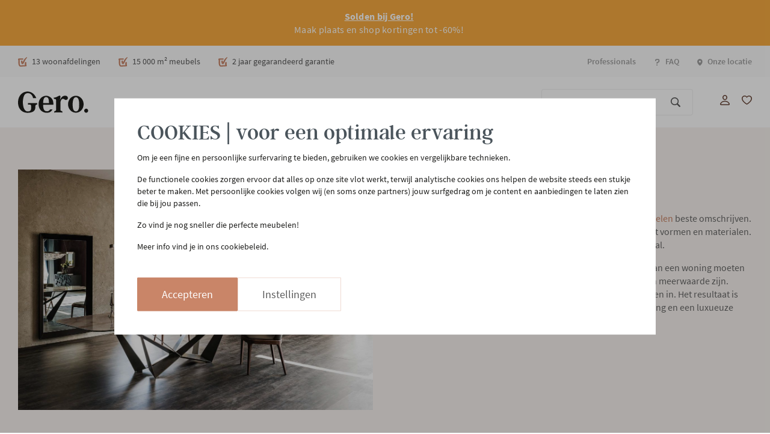

--- FILE ---
content_type: text/html; charset=UTF-8
request_url: https://www.gerowonen.be/merken/cattelan-italia/
body_size: 30801
content:

<!DOCTYPE html>

<html lang="nl-NL"
      itemscope="itemscope"
      itemtype="https://schema.org/WebPage">

    <link rel="preconnect"
          href="https://fonts.gstatic.com"
          crossorigin />

    <link rel="preload"
          as="style"
          href="https://fonts.googleapis.com/css2?family=Montserrat:wght@300;400;700&display=swap" />

    <link rel="stylesheet"
          href="https://fonts.googleapis.com/css2?family=Montserrat:wght@300;400;700&display=swap"
          media="print" onload="this.media='all'" />

                            
        
    
                
    
    
                        <head>
                                                <meta charset="utf-8">
            
                            <meta name="viewport"
                      content="width=device-width, initial-scale=1, shrink-to-fit=no">
            
                                                <meta name="author"
                          content=""/>
                    <meta name="robots"
                          content="index,follow"/>
                    <meta name="revisit-after"
                          content="15 days"/>
                                <meta name="keywords"
                      content=""/>
                <meta name="description"
                      content="Ons Cattelan Italia assortiment is te uitgebreid om alle meubelen uit te lichten. We hebben tafels, stoelen, kasten en meer. Ontdek nu de collectie."/>
            
                            <meta property="og:type"
                      content="website"/>
                <meta property="og:site_name"
                      content="Gero"/>
                <meta property="og:title"
                      content="Cattelan Italia meubels - Erkend verdeler | Gero"/>
                <meta property="og:description"
                      content="Ons Cattelan Italia assortiment is te uitgebreid om alle meubelen uit te lichten. We hebben tafels, stoelen, kasten en meer. Ontdek nu de collectie."/>
                <meta property="og:image"
                      content="https://www.gerowonen.be/media/61/71/e1/1631790106/svg.svg"/>

                <meta name="twitter:card"
                      content="summary"/>
                <meta name="twitter:site"
                      content="Gero"/>
                <meta name="twitter:title"
                      content="Cattelan Italia meubels - Erkend verdeler | Gero"/>
                <meta name="twitter:description"
                      content="Ons Cattelan Italia assortiment is te uitgebreid om alle meubelen uit te lichten. We hebben tafels, stoelen, kasten en meer. Ontdek nu de collectie."/>
                <meta name="twitter:image"
                      content="https://www.gerowonen.be/media/61/71/e1/1631790106/svg.svg"/>
            
                            <meta itemprop="copyrightHolder"
                      content="Gero"/>
                <meta itemprop="copyrightYear"
                      content=""/>
                <meta itemprop="isFamilyFriendly"
                      content="true"/>
                <meta itemprop="image"
                      content="https://www.gerowonen.be/media/61/71/e1/1631790106/svg.svg"/>
            
                                                
                            <meta charset="utf-8">
            
                            <meta name="viewport"
                      content="width=device-width, initial-scale=1, shrink-to-fit=no">
            
                                                <meta name="author"
                          content=""/>
                    <meta name="robots"
                          content="index,follow"/>
                    <meta name="revisit-after"
                          content="15 days"/>
                                <meta name="keywords"
                      content=""/>
                <meta name="description"
                      content="Ons Cattelan Italia assortiment is te uitgebreid om alle meubelen uit te lichten. We hebben tafels, stoelen, kasten en meer. Ontdek nu de collectie."/>
            
                            <meta property="og:type"
                      content="website"/>
                <meta property="og:site_name"
                      content="Gero"/>
                <meta property="og:title"
                      content="Cattelan Italia meubels - Erkend verdeler | Gero"/>
                <meta property="og:description"
                      content="Ons Cattelan Italia assortiment is te uitgebreid om alle meubelen uit te lichten. We hebben tafels, stoelen, kasten en meer. Ontdek nu de collectie."/>
                <meta property="og:image"
                      content="https://www.gerowonen.be/media/61/71/e1/1631790106/svg.svg"/>

                <meta name="twitter:card"
                      content="summary"/>
                <meta name="twitter:site"
                      content="Gero"/>
                <meta name="twitter:title"
                      content="Cattelan Italia meubels - Erkend verdeler | Gero"/>
                <meta name="twitter:description"
                      content="Ons Cattelan Italia assortiment is te uitgebreid om alle meubelen uit te lichten. We hebben tafels, stoelen, kasten en meer. Ontdek nu de collectie."/>
                <meta name="twitter:image"
                      content="https://www.gerowonen.be/media/61/71/e1/1631790106/svg.svg"/>
            
                            <meta itemprop="copyrightHolder"
                      content="Gero"/>
                <meta itemprop="copyrightYear"
                      content=""/>
                <meta itemprop="isFamilyFriendly"
                      content="true"/>
                <meta itemprop="image"
                      content="https://www.gerowonen.be/media/61/71/e1/1631790106/svg.svg"/>
            
                                                
                    <link rel="shortcut icon"
                  href="https://www.gerowonen.be/media/3b/9b/cf/1646682996/logo.svg">
        
                    <link rel="apple-touch-icon"
                  sizes="180x180"
                  href="https://www.gerowonen.be/media/3b/9b/cf/1646682996/logo.svg">
        
                    <link rel="icon"
                  sizes="192x192"
                  href="https://www.gerowonen.be/media/3b/9b/cf/1646682996/logo.svg">
            <meta name="theme-color"
                  content="#008490"/>
        
        
                    <title itemprop="name">
                Cattelan Italia meubels - Erkend verdeler | Gero
            </title>
        
            <link rel="preload" as="style"
          href="/gero-build/main.f530fba1.css">
    <link rel="stylesheet"
          href="/gero-build/main.f530fba1.css">

                    
        <style type="text/css" data-plugin="zenitPlatformNotificationBar">
                        
        </style>
    
                        <script>
        window.features = {"V6_5_0_0":false,"v6.5.0.0":false,"PERFORMANCE_TWEAKS":false,"performance.tweaks":false,"FEATURE_NEXT_1797":false,"feature.next.1797":false,"FEATURE_NEXT_16710":false,"feature.next.16710":false,"FEATURE_NEXT_13810":false,"feature.next.13810":false,"FEATURE_NEXT_13250":false,"feature.next.13250":false,"FEATURE_NEXT_17276":false,"feature.next.17276":false,"FEATURE_NEXT_16151":false,"feature.next.16151":false,"FEATURE_NEXT_16155":false,"feature.next.16155":false,"FEATURE_NEXT_19501":false,"feature.next.19501":false,"FEATURE_NEXT_15053":false,"feature.next.15053":false,"FEATURE_NEXT_18215":false,"feature.next.18215":false,"FEATURE_NEXT_15815":false,"feature.next.15815":false,"FEATURE_NEXT_14699":false,"feature.next.14699":false,"FEATURE_NEXT_15707":false,"feature.next.15707":false,"FEATURE_NEXT_14360":false,"feature.next.14360":false,"FEATURE_NEXT_15172":false,"feature.next.15172":false,"FEATURE_NEXT_14001":false,"feature.next.14001":false,"FEATURE_NEXT_7739":false,"feature.next.7739":false,"FEATURE_NEXT_16200":false,"feature.next.16200":false,"FEATURE_NEXT_13410":false,"feature.next.13410":false,"FEATURE_NEXT_15917":false,"feature.next.15917":false,"FEATURE_NEXT_15957":false,"feature.next.15957":false,"FEATURE_NEXT_13601":false,"feature.next.13601":false,"FEATURE_NEXT_16992":false,"feature.next.16992":false,"FEATURE_NEXT_7530":false,"feature.next.7530":false,"FEATURE_NEXT_16824":false,"feature.next.16824":false,"FEATURE_NEXT_16271":false,"feature.next.16271":false,"FEATURE_NEXT_15381":false,"feature.next.15381":false,"FEATURE_NEXT_17275":false,"feature.next.17275":false,"FEATURE_NEXT_17016":false,"feature.next.17016":false,"FEATURE_NEXT_16236":false,"feature.next.16236":false,"FEATURE_NEXT_16640":false,"feature.next.16640":false,"FEATURE_NEXT_17858":false,"feature.next.17858":false,"FEATURE_NEXT_6758":false,"feature.next.6758":false,"FEATURE_NEXT_19048":false,"feature.next.19048":false,"FEATURE_NEXT_19822":false,"feature.next.19822":false,"FEATURE_NEXT_18129":false,"feature.next.18129":false,"FEATURE_NEXT_19163":false,"feature.next.19163":false,"FEATURE_NEXT_18187":false,"feature.next.18187":false,"FEATURE_NEXT_17978":false,"feature.next.17978":false,"FEATURE_NEXT_11634":false,"feature.next.11634":false,"FEATURE_NEXT_21547":false,"feature.next.21547":false,"FEATURE_NEXT_22900":false,"feature.next.22900":false,"FEATURE_SWAGCMSEXTENSIONS_1":true,"feature.swagcmsextensions.1":true,"FEATURE_SWAGCMSEXTENSIONS_2":true,"feature.swagcmsextensions.2":true,"FEATURE_SWAGCMSEXTENSIONS_8":true,"feature.swagcmsextensions.8":true,"FEATURE_SWAGCMSEXTENSIONS_63":true,"feature.swagcmsextensions.63":true};
    </script>
        
                                            <script nonce="vVCZFT4r48Y=">
            window.dataLayer = window.dataLayer || [];
            function gtag() { dataLayer.push(arguments); }

            (() => {
                const analyticsStorageEnabled = document.cookie.split(';').some((item) => item.trim().includes('dtgsAllowGtmTracking=1'));
                const adsEnabled = document.cookie.split(';').some((item) => item.trim().includes('google-ads-enabled=1'));

                // Always set a default consent for consent mode v2
                gtag('consent', 'default', {
                    'ad_user_data': adsEnabled ? 'granted' : 'denied',
                    'ad_storage': adsEnabled ? 'granted' : 'denied',
                    'ad_personalization': adsEnabled ? 'granted' : 'denied',
                    'analytics_storage': analyticsStorageEnabled ? 'granted' : 'denied'
                });
            })();
        </script>
            

                    <script type="text/javascript">
                if(document.cookie.indexOf('netzp_pinterest') != -1) {
                    !function (e) {
                        if (!window.pintrk) {
                            window.pintrk = function () {
                                window.pintrk.queue.push(
                                    Array.prototype.slice.call(arguments))
                            };
                            var n = window.pintrk;
                            n.queue = [], n.version = "3.0";
                            var t = document.createElement("script");
                            t.async = !0, t.src = e;
                            var r = document.getElementsByTagName("script")[0];
                            r.parentNode.insertBefore(t, r)
                        }
                    }("https://s.pinimg.com/ct/core.js");

                                        pintrk('load', "pina_AIA2RFAWAAULGAAAGDAM4BJ6VCOTZCYBAAAAA7RNTNZNPSSRBDHQZRU4DOW3JGOGPNHEV7NZE5WZLC7RAH4GD6URU2NVUOIA");
                                        pintrk('page');
                }

                function cookiesUpdated(updatedCookies) {
                    if (typeof updatedCookies.detail.netzp_pinterest !== 'undefined') {
                        location.reload();
                    }
                }

                window.addEventListener('load', function(event) {
                    document.$emitter.subscribe('CookieConfiguration_Update', cookiesUpdated);
                });

            </script>
            
                            
            <script type="text/javascript" src='https://www.google.com/recaptcha/api.js' defer></script>
        <script>
                            window.googleReCaptchaV2Active = true;
                                </script>
            
                                    <script>
                    window.useDefaultCookieConsent = true;
                </script>
                        </head>

    <body class="is-ctl-navigation is-act-index category--page">
            <body class="is-ctl-navigation is-act-index">

        
                            <script nonce="vVCZFT4r48Y=">
        dataLayer = window.dataLayer || [];
                dataLayer.push({ ecommerce: null });
                dataLayer.push({"pageTitle":"Cattelan Italia meubels - Erkend verdeler","pageSubCategory":"","pageCategoryID":"74bf7efd145840118b4f399697b74bd6","pageSubCategoryID":"","pageCountryCode":"nl-NL","pageLanguageCode":"Dutch","pageVersion":1,"pageTestVariation":"1","pageValue":1,"pageAttributes":"1","pageCategory":"Navigation","visitorLoginState":"Logged Out","visitorType":"NOT LOGGED IN","visitorLifetimeValue":0,"visitorExistingCustomer":"No"});
                        dataLayer.push({"event":"view_item_list","ecommerce":{"currency":"EUR","items":[{"item_name":"Eetkamerstoel Anna - zwart","item_id":"C005-ANN-1004","price":462,"item_brand":"Cattelan Italia","index":1,"quantity":1,"item_list_name":"Category","item_list_id":"Cattelan italia"},{"item_name":"Eettafel Napoleon 300x150cm - Colosseo keramik","item_id":"C005-NAP-1001","price":9342,"item_brand":"Cattelan Italia","index":2,"quantity":1,"item_list_name":"Category","item_list_id":"Cattelan italia"},{"item_name":"Keramische design Tafel 300 x 120cm","item_id":"C005-SKO-1025","price":6770,"item_brand":"Cattelan Italia","index":3,"quantity":1,"item_list_name":"Category","item_list_id":"Cattelan italia"},{"item_name":"Design tafel Yoda 200 x 120cm","item_id":"C005-YOD-1001","price":5425,"item_brand":"Cattelan Italia","index":4,"quantity":1,"item_list_name":"Category","item_list_id":"Cattelan italia"},{"item_name":"Vloerlamp","item_id":"C005-THR-1001","price":1332,"item_brand":"Cattelan Italia","index":5,"quantity":1,"item_list_name":"Category","item_list_id":"Cattelan italia"}]}});
                                    </script>
            
                        
                        <script nonce="vVCZFT4r48Y=">
                    (function(w,d,s,l,i){w[l]=w[l]||[];w[l].push({'gtm.start':
                            new Date().getTime(),event:'gtm.js'});var f=d.getElementsByTagName(s)[0],
                        j=d.createElement(s),dl=l!='dataLayer'?'&l='+l:'';j.async=true;j.src=
                        'https://www.googletagmanager.com/gtm.js?id='+i+dl;var n=d.querySelector('[nonce]');
                n&&j.setAttribute('nonce',n.nonce||n.getAttribute('nonce'));f.parentNode.insertBefore(j,f);
                    })(window,document,'script','dataLayer','GTM-PPBB2Q9S');</script>
                        
                            <noscript class="noscript-main">
                
    <div role="alert"
         class="alert alert-info alert-has-icon">
                                                                                                                                                                <span class="icon icon-info">
                        <svg xmlns="http://www.w3.org/2000/svg" xmlns:xlink="http://www.w3.org/1999/xlink" width="24" height="24" viewBox="0 0 24 24"><defs><path d="M12 7c.5523 0 1 .4477 1 1s-.4477 1-1 1-1-.4477-1-1 .4477-1 1-1zm1 9c0 .5523-.4477 1-1 1s-1-.4477-1-1v-5c0-.5523.4477-1 1-1s1 .4477 1 1v5zm11-4c0 6.6274-5.3726 12-12 12S0 18.6274 0 12 5.3726 0 12 0s12 5.3726 12 12zM12 2C6.4772 2 2 6.4772 2 12s4.4772 10 10 10 10-4.4772 10-10S17.5228 2 12 2z" id="icons-default-info" /></defs><use xlink:href="#icons-default-info" fill="#758CA3" fill-rule="evenodd" /></svg>
        </span>
                                        
                    <div class="alert-content-container">
                                                    
                                            
                            <div class="alert-content">
                                                    Om alle functies van onze shop te kunnen gebruiken, gelieve Javascript in te schakelen op je browser.
                                            </div>
                
    
                                                                </div>
            </div>
            </noscript>
        
    
    <!-- Google Tag Manager Noscript -->
            <noscript class="noscript-gtm">
            <iframe src="https://www.googletagmanager.com/ns.html?id=GTM-PPBB2Q9S"
                    height="0"
                    width="0"
                    style="display:none;visibility:hidden">
            </iframe>
        </noscript>
        <!-- End Google Tag Manager Noscript -->

                    <div class="swag-custom-notification-banner"
     data-hide-on-click-container
     style="
         background-color: #f8ab41;
         color: #ffffff
     ">

            <span class="swag-custom-notification-banner-text">
             <b><a href="/shop/promoties/solden/">Solden bij Gero!</a></b> <br /> Maak plaats en shop kortingen tot -60%!
        </span>
    
    </div>

    
    <header class="header-main">
                                
    <section id="top-nav">
        <div class="top-nav">
            <div class="top-nav-container container">
                <div class="shop-info">
                    <div class="shop-info__item">
                        <div class="shop-info__item__icon">
                            <img loading="lazy" src="https://www.gerowonen.be/bundles/gerotheme/images/icons/icons/uspcheck.svg?17648401913857" width="12" height="12" alt="check">
                        </div>

                        <div class="shop-info__item__content">
                            13 woonafdelingen
                        </div>
                    </div>

                    <div class="shop-info__item">
                        <div class="shop-info__item__icon">
                            <img loading="lazy" src="https://www.gerowonen.be/bundles/gerotheme/images/icons/icons/uspcheck.svg?17648401913857" width="12" height="12" alt="check">
                        </div>

                        <div class="shop-info__item__content">
                            15 000 m² meubels
                        </div>
                    </div>

                    <div class="shop-info__item">
                        <div class="shop-info__item__icon">
                            <img loading="lazy" src="https://www.gerowonen.be/bundles/gerotheme/images/icons/icons/uspcheck.svg?17648401913857" width="12" height="12" alt="check">
                        </div>

                        <div class="shop-info__item__content">
                            2 jaar gegarandeerd garantie
                        </div>
                    </div>

                                    </div>
                <div class="top-nav-items">
                    <div class="items">
                        <ul>
                                                            <li>
                                    <a href="https://www.gerowonen.be/over-gero/professionals/"
                                       itemprop="url" >
                                                                                Professionals
                                    </a>
                                </li>
                                                            <li>
                                    <a href="https://www.gerowonen.be/faq/"
                                       itemprop="url" >
                                                                                                                                <div class="top-nav-icon">
                                                <img loading="lazy" src="https://www.gerowonen.be/media/ba/e8/e9/1647342377/question-mark.svg" height="11">
                                            </div>
                                                                                FAQ
                                    </a>
                                </li>
                                                            <li>
                                    <a href="https://goo.gl/maps/jvNkhdbaEtqea4t17"
                                       itemprop="url" target="_blank">
                                                                                                                                <div class="top-nav-icon">
                                                <img loading="lazy" src="https://www.gerowonen.be/media/8a/86/c5/1631797910/Marker.svg" height="11">
                                            </div>
                                                                                Onze locatie
                                    </a>
                                </li>
                                                    </ul>
                    </div>
                </div>
            </div>
        </div>
    </section>

        <div class="header-row-wrapper">
        <div class="header-row">
                            <div class="logo">
                    <div class="header-logo-col">
                            <div class="header-logo-main">
                    <a class="header-logo-main-link"
               href="/"
               title="Naar de startpagina">
                                    <picture class="header-logo-picture">
                                                                                
                                                                            
                                    <img
            loading="lazy"
            src="https://www.gerowonen.be/media/61/71/e1/1631790106/svg.svg"
            alt="Naar de startpagina"
            class="img-fluid header-logo-main-img"/>
                        </picture>
                            </a>
            </div>
                    </div>
                </div>
            
                            <div class="header-actions-col">
                    <div class="no-gutters">
                        <div class="nav-container" data-navigation>
                            <input type="checkbox" id="nav-checkbox" name="navcheckbox">

                            <label for="nav-checkbox" class="menu-button">
                                <span class="btn nav-main-toggle-btn"
                                        aria-label="Menu">
                                        <span class="hamburger-icon-animated"><span></span><span></span><span></span></span>
                                </span>
                            </label>
                                                                                                <span class="btn nav-main-toggle-btn header-actions-btn" data-trigger="e2c610c20c4c4eeb86706e7edf1d2515">
                                        Shop
                                        <img loading="lazy" src="https://www.gerowonen.be/bundles/gerotheme/images/icons/icons/divider.svg?17648401911952" width="29" height="13">
                                    </span>
                                                                                                                                <span class="btn nav-main-toggle-btn header-actions-btn" data-trigger="14ab7b9c5db94e3b94ffecb995331eef">
                                        Over Gero
                                        <img loading="lazy" src="https://www.gerowonen.be/bundles/gerotheme/images/icons/icons/divider.svg?17648401911952" width="29" height="13">
                                    </span>
                                                                                                                                <span class="btn nav-main-toggle-btn header-actions-btn" data-trigger="c5e3f84ab1e3463e973524408ee62b3f">
                                        Inspiratie
                                        <img loading="lazy" src="https://www.gerowonen.be/bundles/gerotheme/images/icons/icons/divider.svg?17648401911952" width="29" height="13">
                                    </span>
                                                                                                                                <span class="btn nav-main-toggle-btn header-actions-btn" data-trigger="f41c501f103c4c73bb4bf5929e62f51e">
                                        Totaalinrichting
                                        <img loading="lazy" src="https://www.gerowonen.be/bundles/gerotheme/images/icons/icons/divider.svg?17648401911952" width="29" height="13">
                                    </span>
                                                            
                            <div class="nav-mobile">
                                <nav class="nav main-navigation-menu"
                                itemscope="itemscope"
                                itemtype="http://schema.org/SiteNavigationElement">
                                                                                                            
                                                                                                                    
                                                                                                                                                                            <input type="checkbox" id="nav-checkbox-e2c610c20c4c4eeb86706e7edf1d2515" name="navcheckbox">

                                                <label for="nav-checkbox-e2c610c20c4c4eeb86706e7edf1d2515" class="main-navigation-link-toggle-button">
                                                    <span class="nav-link main-navigation-link active"
                                                          data-flyout-menu-trigger="e2c610c20c4c4eeb86706e7edf1d2515"                                                          title="Shop">
                                                        <div class="main-navigation-link-text">
                                                            <span itemprop="name">Shop</span>
                                                        </div>
                                                    </span>
                                                    <span class="nav-label arrow"><img loading="lazy" src="https://www.gerowonen.be/bundles/gerotheme/images/icons/ui/arrow--small-brown.svg?1764840191450" width="6" height="8" alt="Toon alle zoekresultaten"></span>
                                                </label>
                                            
                                                                                                                                                                                    
                                                                                            <div class="navigation-dropdown"
                                                     data-flyout-menu-id="e2c610c20c4c4eeb86706e7edf1d2515">
                                                    <div class="container">
                                                                        
        <div class="navigation-flyout-content">
                    <div class="navigation-flyout-categories-container">
                <div class="navigation-flyout-categories">
                                                                    
                    
                
    
                                            
                            <div class="navigation-flyout-col">
                                <input type="checkbox" id="nav-checkbox-d67e9c772be55062b978e929e4a9fa33" name="navcheckbox">

        <label for="nav-checkbox-d67e9c772be55062b978e929e4a9fa33" class="menu-button">
            <a class="nav-flyout-toggle-btn is-level-0"
               href="https://www.gerowonen.be/promoties/"
               itemprop="url"
                              title="Promoties">
                                <span itemprop="name">Promoties</span>
            </a>
            <span class="nav-label arrow"><img loading="lazy" src="https://www.gerowonen.be/bundles/gerotheme/images/icons/ui/arrow--small-brown.svg?1764840191450" width="6" height="8" alt="Toon alle zoekresultaten"></span>
        </label>
    
                                <div class="navigation-flyout-categories is-level-1">
            
        
                
                
                                            
                            <div class="navigation-flyout-col">
                                                                        <a href="https://www.gerowonen.be/promoties/solden/">
                                                                Solden
                            </a>
                                            
                                                                        <div class="navigation-flyout-categories is-level-2">
                                
        
                
    
                                    </div>
                                                            </div>
                                                        
                            <div class="navigation-flyout-col">
                                                                        <a href="https://www.gerowonen.be/promoties/5-1-gratis-stoelen/">
                                                                5 + 1 gratis stoelen
                            </a>
                                            
                                                                        <div class="navigation-flyout-categories is-level-2">
                                
        
                
    
                                    </div>
                                                            </div>
                                                        
                            <div class="navigation-flyout-col">
                                                                        <a href="https://www.gerowonen.be/promoties/zetels-in-promotie/">
                                                                Zetels in promotie
                            </a>
                                            
                                                                        <div class="navigation-flyout-categories is-level-2">
                                
        
                
    
                                    </div>
                                                            </div>
                                                        
                            <div class="navigation-flyout-col">
                                                                        <a href="https://www.gerowonen.be/promoties/verlichting-in-promotie/">
                                                                Verlichting in promotie
                            </a>
                                            
                                                                        <div class="navigation-flyout-categories is-level-2">
                                
        
                
    
                                    </div>
                                                            </div>
                                                        
                            <div class="navigation-flyout-col">
                                                                        <a href="https://www.gerowonen.be/promoties/kasten-in-promotie/">
                                                                Kasten in promotie
                            </a>
                                            
                                                                        <div class="navigation-flyout-categories is-level-2">
                                
        
                
    
                                    </div>
                                                            </div>
                                                        
                            <div class="navigation-flyout-col">
                                                                        <a href="https://www.gerowonen.be/promoties/stoelen-in-promotie/">
                                                                Stoelen in promotie
                            </a>
                                            
                                                                        <div class="navigation-flyout-categories is-level-2">
                                
        
                
    
                                    </div>
                                                            </div>
                                                        
                            <div class="navigation-flyout-col">
                                                                        <a href="https://www.gerowonen.be/promoties/bedden-in-promotie/">
                                                                Bedden in promotie
                            </a>
                                            
                                                                        <div class="navigation-flyout-categories is-level-2">
                                
        
                
    
                                    </div>
                                                            </div>
                                                        
                            <div class="navigation-flyout-col">
                                                                        <a href="https://www.gerowonen.be/promoties/tafels-in-promotie/">
                                                                Tafels in promotie
                            </a>
                                            
                                                                        <div class="navigation-flyout-categories is-level-2">
                                
        
                
    
                                    </div>
                                                            </div>
                                                        
                            <div class="navigation-flyout-col">
                                                                        <a href="https://www.gerowonen.be/promoties/toonzaalmodel/">
                                                                Toonzaalmodel
                            </a>
                                            
                                                                        <div class="navigation-flyout-categories is-level-2">
                                
        
                
    
                                    </div>
                                                            </div>
                            </div>
                    </div>
                                                        
                            <div class="navigation-flyout-col">
                                <input type="checkbox" id="nav-checkbox-afc4dfa98f9f59feb1e470a770936aa9" name="navcheckbox">

        <label for="nav-checkbox-afc4dfa98f9f59feb1e470a770936aa9" class="menu-button">
            <a class="nav-flyout-toggle-btn is-level-0"
               href="https://www.gerowonen.be/producten/"
               itemprop="url"
                              title="Producten">
                                <span itemprop="name">Producten</span>
            </a>
            <span class="nav-label arrow"><img loading="lazy" src="https://www.gerowonen.be/bundles/gerotheme/images/icons/ui/arrow--small-brown.svg?1764840191450" width="6" height="8" alt="Toon alle zoekresultaten"></span>
        </label>
    
                                <div class="navigation-flyout-categories is-level-1">
            
        
                
    
                                            
                            <div class="navigation-flyout-col with-icon">
                                                                        <a href="https://www.gerowonen.be/producten/zetels/">
                                                                                                        <div class="navigation-flyout-icon">
                                            
    

    
    
    
<img src="https://www.gerowonen.be/media/99/a2/98/1631790172/Zetels.svg"         
    loading="lazy"
/>
                                    </div>
                                                                Zetels
                            </a>
                                            
                                                                        <div class="navigation-flyout-categories is-level-2">
                                
        
                
    
                                            
                            <div class="navigation-flyout-col">
                                                                        <a href="https://www.gerowonen.be/producten/zetels/type/">
                                                                Type
                            </a>
                                            
                                                                        <div class="navigation-flyout-categories is-level-3 navigation-flyout-categories--two-columns">
                                
        
                
    
                                            
                            <div class="navigation-flyout-col">
                                                                        <a href="https://www.gerowonen.be/producten/zetels/type/hoeksalons/">
                                                                Hoeksalons
                            </a>
                                            
                                                                                </div>
                                                        
                            <div class="navigation-flyout-col">
                                                                        <a href="https://www.gerowonen.be/producten/zetels/type/salons/">
                                                                Salons
                            </a>
                                            
                                                                                </div>
                                                        
                            <div class="navigation-flyout-col">
                                                                        <a href="https://www.gerowonen.be/producten/zetels/type/fauteuils/">
                                                                Fauteuils
                            </a>
                                            
                                                                                </div>
                                                        
                            <div class="navigation-flyout-col">
                                                                        <a href="https://www.gerowonen.be/producten/zetels/type/relaxzetels/">
                                                                Relaxzetels
                            </a>
                                            
                                                                                </div>
                                                        
                            <div class="navigation-flyout-col">
                                                                        <a href="https://www.gerowonen.be/producten/zetels/type/poefs/">
                                                                Poefs
                            </a>
                                            
                                                                                </div>
                                                        
                            <div class="navigation-flyout-col">
                                                                        <a href="https://www.gerowonen.be/producten/zetels/type/tuinsalons/">
                                                                Tuinsalons
                            </a>
                                            
                                                                                </div>
                                                        
                            <div class="navigation-flyout-col">
                                                                        <a href="https://www.gerowonen.be/producten/zetels/type/tuinfauteuils/">
                                                                Tuinfauteuils
                            </a>
                                            
                                                                                </div>
                                                        
                            <div class="navigation-flyout-col">
                                                                        <a href="https://www.gerowonen.be/producten/zetels/type/zetelbedden/">
                                                                Zetelbedden
                            </a>
                                            
                                                                                </div>
                                                        
                            <div class="navigation-flyout-col">
                                                                        <a href="https://www.gerowonen.be/producten/zetels/type/zitzakken/">
                                                                Zitzakken
                            </a>
                                            
                                                                                </div>
                                                </div>
                                                            </div>
                                                        
                            <div class="navigation-flyout-col">
                                                                        <a href="https://www.gerowonen.be/producten/zetels/materiaal/">
                                                                Materiaal
                            </a>
                                            
                                                                        <div class="navigation-flyout-categories is-level-3">
                                
        
                
    
                                            
                            <div class="navigation-flyout-col">
                                                                        <a href="https://www.gerowonen.be/producten/zetels/materiaal/stoffen-zetels/">
                                                                Stoffen zetels
                            </a>
                                            
                                                                                </div>
                                                        
                            <div class="navigation-flyout-col">
                                                                        <a href="https://www.gerowonen.be/producten/zetels/materiaal/lederen-zetels/">
                                                                Lederen zetels
                            </a>
                                            
                                                                                </div>
                                                        
                            <div class="navigation-flyout-col">
                                                                        <a href="https://www.gerowonen.be/producten/zetels/materiaal/fluwelen-zetels/">
                                                                Fluwelen zetels
                            </a>
                                            
                                                                                </div>
                                                        
                            <div class="navigation-flyout-col">
                                                                        <a href="https://www.gerowonen.be/producten/zetels/materiaal/metaal/">
                                                                Metaal
                            </a>
                                            
                                                                                </div>
                                                </div>
                                                            </div>
                                                        
                            <div class="navigation-flyout-col">
                                                                        <a href="https://www.gerowonen.be/producten/zetels/formaat/">
                                                                Formaat
                            </a>
                                            
                                                                        <div class="navigation-flyout-categories is-level-3">
                                
        
                
    
                                            
                            <div class="navigation-flyout-col">
                                                                        <a href="https://www.gerowonen.be/producten/zetels/formaat/1-zitten/">
                                                                1-Zitten
                            </a>
                                            
                                                                                </div>
                                                        
                            <div class="navigation-flyout-col">
                                                                        <a href="https://www.gerowonen.be/producten/zetels/formaat/2-zitten/">
                                                                2-Zitten
                            </a>
                                            
                                                                                </div>
                                                        
                            <div class="navigation-flyout-col">
                                                                        <a href="https://www.gerowonen.be/producten/zetels/formaat/2-5-zitten/">
                                                                2,5-Zitten
                            </a>
                                            
                                                                                </div>
                                                        
                            <div class="navigation-flyout-col">
                                                                        <a href="https://www.gerowonen.be/producten/zetels/formaat/3-zitten/">
                                                                3-Zitten
                            </a>
                                            
                                                                                </div>
                                                        
                            <div class="navigation-flyout-col">
                                                                        <a href="https://www.gerowonen.be/producten/zetels/formaat/3-5-zitten/">
                                                                3,5-Zitten
                            </a>
                                            
                                                                                </div>
                                                        
                            <div class="navigation-flyout-col">
                                                                        <a href="https://www.gerowonen.be/producten/zetels/formaat/4-zitten/">
                                                                4-Zitten
                            </a>
                                            
                                                                                </div>
                                                </div>
                                                            </div>
                                                </div>
                                                            </div>
                                                        
                            <div class="navigation-flyout-col with-icon">
                                                                        <a href="https://www.gerowonen.be/producten/stoelen/">
                                                                                                        <div class="navigation-flyout-icon">
                                            
    

    
    
    
<img src="https://www.gerowonen.be/media/b0/e3/b4/1631790156/Stoelen.svg"         
    loading="lazy"
/>
                                    </div>
                                                                Stoelen
                            </a>
                                            
                                                                        <div class="navigation-flyout-categories is-level-2">
                                
        
                
    
                                            
                            <div class="navigation-flyout-col">
                                                                        <a href="https://www.gerowonen.be/producten/stoelen/type/">
                                                                Type
                            </a>
                                            
                                                                        <div class="navigation-flyout-categories is-level-3">
                                
        
                
    
                                            
                            <div class="navigation-flyout-col">
                                                                        <a href="https://www.gerowonen.be/producten/stoelen/type/eetkamerstoelen/">
                                                                Eetkamerstoelen
                            </a>
                                            
                                                                                </div>
                                                        
                            <div class="navigation-flyout-col">
                                                                        <a href="https://www.gerowonen.be/producten/stoelen/type/bureaustoelen/">
                                                                Bureaustoelen
                            </a>
                                            
                                                                                </div>
                                                        
                            <div class="navigation-flyout-col">
                                                                        <a href="https://www.gerowonen.be/producten/stoelen/type/tuinstoelen/">
                                                                Tuinstoelen
                            </a>
                                            
                                                                                </div>
                                                        
                            <div class="navigation-flyout-col">
                                                                        <a href="https://www.gerowonen.be/producten/stoelen/type/barkrukken/">
                                                                Barkrukken
                            </a>
                                            
                                                                                </div>
                                                        
                            <div class="navigation-flyout-col">
                                                                        <a href="https://www.gerowonen.be/producten/stoelen/type/eetkamerbanken/">
                                                                Eetkamerbanken
                            </a>
                                            
                                                                                </div>
                                                        
                            <div class="navigation-flyout-col">
                                                                        <a href="https://www.gerowonen.be/producten/stoelen/type/krukjes-bankjes/">
                                                                Krukjes / Bankjes
                            </a>
                                            
                                                                                </div>
                                                        
                            <div class="navigation-flyout-col">
                                                                        <a href="https://www.gerowonen.be/producten/stoelen/type/hangstoelen/">
                                                                Hangstoelen
                            </a>
                                            
                                                                                </div>
                                                </div>
                                                            </div>
                                                        
                            <div class="navigation-flyout-col">
                                                                        <a href="https://www.gerowonen.be/producten/stoelen/materiaal/">
                                                                Materiaal
                            </a>
                                            
                                                                        <div class="navigation-flyout-categories is-level-3 navigation-flyout-categories--two-columns">
                                
        
                
    
                                            
                            <div class="navigation-flyout-col">
                                                                        <a href="https://www.gerowonen.be/producten/stoelen/materiaal/stof/">
                                                                Stof
                            </a>
                                            
                                                                                </div>
                                                        
                            <div class="navigation-flyout-col">
                                                                        <a href="https://www.gerowonen.be/producten/stoelen/materiaal/hout/">
                                                                Hout
                            </a>
                                            
                                                                                </div>
                                                        
                            <div class="navigation-flyout-col">
                                                                        <a href="https://www.gerowonen.be/producten/stoelen/materiaal/microvezel/">
                                                                Microvezel
                            </a>
                                            
                                                                                </div>
                                                        
                            <div class="navigation-flyout-col">
                                                                        <a href="https://www.gerowonen.be/producten/stoelen/materiaal/leder/">
                                                                Leder
                            </a>
                                            
                                                                                </div>
                                                        
                            <div class="navigation-flyout-col">
                                                                        <a href="https://www.gerowonen.be/producten/stoelen/materiaal/lederlook/">
                                                                Lederlook
                            </a>
                                            
                                                                                </div>
                                                        
                            <div class="navigation-flyout-col">
                                                                        <a href="https://www.gerowonen.be/producten/stoelen/materiaal/kunststof/">
                                                                Kunststof
                            </a>
                                            
                                                                                </div>
                                                        
                            <div class="navigation-flyout-col">
                                                                        <a href="https://www.gerowonen.be/producten/stoelen/materiaal/fluweel/">
                                                                Fluweel
                            </a>
                                            
                                                                                </div>
                                                        
                            <div class="navigation-flyout-col">
                                                                        <a href="https://www.gerowonen.be/producten/stoelen/materiaal/metaal/">
                                                                Metaal
                            </a>
                                            
                                                                                </div>
                                                </div>
                                                            </div>
                                                </div>
                                                            </div>
                                                        
                            <div class="navigation-flyout-col with-icon">
                                                                        <a href="https://www.gerowonen.be/producten/tafels/">
                                                                                                        <div class="navigation-flyout-icon">
                                            
    

    
    
    
<img src="https://www.gerowonen.be/media/6c/e1/b0/1631790160/Tafels.svg"         
    loading="lazy"
/>
                                    </div>
                                                                Tafels
                            </a>
                                            
                                                                        <div class="navigation-flyout-categories is-level-2">
                                
        
                
    
                                            
                            <div class="navigation-flyout-col">
                                                                        <a href="https://www.gerowonen.be/producten/tafels/type/">
                                                                Type
                            </a>
                                            
                                                                        <div class="navigation-flyout-categories is-level-3 navigation-flyout-categories--two-columns">
                                
        
                
    
                                            
                            <div class="navigation-flyout-col">
                                                                        <a href="https://www.gerowonen.be/producten/tafels/type/eettafels/">
                                                                Eettafels
                            </a>
                                            
                                                                                </div>
                                                        
                            <div class="navigation-flyout-col">
                                                                        <a href="https://www.gerowonen.be/producten/tafels/type/salontafels/">
                                                                Salontafels
                            </a>
                                            
                                                                                </div>
                                                        
                            <div class="navigation-flyout-col">
                                                                        <a href="https://www.gerowonen.be/producten/tafels/type/bijzettafels/">
                                                                Bijzettafels
                            </a>
                                            
                                                                                </div>
                                                        
                            <div class="navigation-flyout-col">
                                                                        <a href="https://www.gerowonen.be/producten/tafels/type/consoletafels/">
                                                                Consoletafels
                            </a>
                                            
                                                                                </div>
                                                        
                            <div class="navigation-flyout-col">
                                                                        <a href="https://www.gerowonen.be/producten/tafels/type/plantentafels/">
                                                                Plantentafels
                            </a>
                                            
                                                                                </div>
                                                        
                            <div class="navigation-flyout-col">
                                                                        <a href="https://www.gerowonen.be/producten/tafels/type/tuintafels/">
                                                                Tuintafels
                            </a>
                                            
                                                                                </div>
                                                        
                            <div class="navigation-flyout-col">
                                                                        <a href="https://www.gerowonen.be/producten/tafels/type/bartafels/">
                                                                Bartafels
                            </a>
                                            
                                                                                </div>
                                                        
                            <div class="navigation-flyout-col">
                                                                        <a href="https://www.gerowonen.be/producten/tafels/type/bureautafels/">
                                                                Bureautafels
                            </a>
                                            
                                                                                </div>
                                                        
                            <div class="navigation-flyout-col">
                                                                        <a href="https://www.gerowonen.be/producten/tafels/type/laptoptafels/">
                                                                Laptoptafels
                            </a>
                                            
                                                                                </div>
                                                </div>
                                                            </div>
                                                        
                            <div class="navigation-flyout-col">
                                                                        <a href="https://www.gerowonen.be/producten/tafels/vorm/">
                                                                Vorm
                            </a>
                                            
                                                                        <div class="navigation-flyout-categories is-level-3">
                                
        
                
    
                                            
                            <div class="navigation-flyout-col">
                                                                        <a href="https://www.gerowonen.be/producten/tafels/vorm/rechthoekig/">
                                                                Rechthoekig
                            </a>
                                            
                                                                                </div>
                                                        
                            <div class="navigation-flyout-col">
                                                                        <a href="https://www.gerowonen.be/producten/tafels/vorm/rond/">
                                                                Rond
                            </a>
                                            
                                                                                </div>
                                                        
                            <div class="navigation-flyout-col">
                                                                        <a href="https://www.gerowonen.be/producten/tafels/vorm/organisch/">
                                                                Organisch
                            </a>
                                            
                                                                                </div>
                                                        
                            <div class="navigation-flyout-col">
                                                                        <a href="https://www.gerowonen.be/producten/tafels/vorm/ovaal/">
                                                                Ovaal
                            </a>
                                            
                                                                                </div>
                                                        
                            <div class="navigation-flyout-col">
                                                                        <a href="https://www.gerowonen.be/producten/tafels/vorm/vierkant/">
                                                                Vierkant
                            </a>
                                            
                                                                                </div>
                                                </div>
                                                            </div>
                                                        
                            <div class="navigation-flyout-col">
                                                                        <a href="https://www.gerowonen.be/producten/tafels/materiaal/">
                                                                Materiaal
                            </a>
                                            
                                                                        <div class="navigation-flyout-categories is-level-3">
                                
        
                
    
                                            
                            <div class="navigation-flyout-col">
                                                                        <a href="https://www.gerowonen.be/producten/tafels/materiaal/hout/">
                                                                Hout
                            </a>
                                            
                                                                                </div>
                                                        
                            <div class="navigation-flyout-col">
                                                                        <a href="https://www.gerowonen.be/producten/tafels/materiaal/steen/">
                                                                Steen
                            </a>
                                            
                                                                                </div>
                                                        
                            <div class="navigation-flyout-col">
                                                                        <a href="https://www.gerowonen.be/producten/tafels/materiaal/keramisch/">
                                                                Keramisch
                            </a>
                                            
                                                                                </div>
                                                        
                            <div class="navigation-flyout-col">
                                                                        <a href="https://www.gerowonen.be/producten/tafels/materiaal/melamine/">
                                                                Melamine
                            </a>
                                            
                                                                                </div>
                                                        
                            <div class="navigation-flyout-col">
                                                                        <a href="https://www.gerowonen.be/producten/tafels/materiaal/glas/">
                                                                Glas
                            </a>
                                            
                                                                                </div>
                                                        
                            <div class="navigation-flyout-col">
                                                                        <a href="https://www.gerowonen.be/producten/tafels/materiaal/metaal/">
                                                                Metaal
                            </a>
                                            
                                                                                </div>
                                                        
                            <div class="navigation-flyout-col">
                                                                        <a href="https://www.gerowonen.be/producten/tafels/materiaal/kunststof/">
                                                                Kunststof
                            </a>
                                            
                                                                                </div>
                                                </div>
                                                            </div>
                                                </div>
                                                            </div>
                                                        
                            <div class="navigation-flyout-col with-icon">
                                                                        <a href="https://www.gerowonen.be/producten/bedden/">
                                                                                                        <div class="navigation-flyout-icon">
                                            
    

    
    
    
<img src="https://www.gerowonen.be/media/dc/01/21/1631790138/Bedden.svg"         
    loading="lazy"
/>
                                    </div>
                                                                Bedden
                            </a>
                                            
                                                                        <div class="navigation-flyout-categories is-level-2">
                                
        
                
    
                                            
                            <div class="navigation-flyout-col">
                                                                        <a href="https://www.gerowonen.be/producten/bedden/type/">
                                                                Type
                            </a>
                                            
                                                                        <div class="navigation-flyout-categories is-level-3 navigation-flyout-categories--two-columns">
                                
        
                
    
                                            
                            <div class="navigation-flyout-col">
                                                                        <a href="https://www.gerowonen.be/producten/bedden/type/bedden/">
                                                                Bedden
                            </a>
                                            
                                                                                </div>
                                                        
                            <div class="navigation-flyout-col">
                                                                        <a href="https://www.gerowonen.be/producten/bedden/type/boxsprings/">
                                                                Boxsprings
                            </a>
                                            
                                                                                </div>
                                                        
                            <div class="navigation-flyout-col">
                                                                        <a href="https://www.gerowonen.be/producten/bedden/type/matrassen/">
                                                                Matrassen
                            </a>
                                            
                                                                                </div>
                                                        
                            <div class="navigation-flyout-col">
                                                                        <a href="https://www.gerowonen.be/producten/bedden/type/toppers/">
                                                                Toppers
                            </a>
                                            
                                                                                </div>
                                                        
                            <div class="navigation-flyout-col">
                                                                        <a href="https://www.gerowonen.be/producten/bedden/type/bedbodems/">
                                                                Bedbodems
                            </a>
                                            
                                                                                </div>
                                                        
                            <div class="navigation-flyout-col">
                                                                        <a href="https://www.gerowonen.be/producten/bedden/type/slaapbanken/">
                                                                Slaapbanken
                            </a>
                                            
                                                                                </div>
                                                        
                            <div class="navigation-flyout-col">
                                                                        <a href="https://www.gerowonen.be/producten/bedden/type/bedtextiel/">
                                                                Bedtextiel
                            </a>
                                            
                                                                                </div>
                                                        
                            <div class="navigation-flyout-col">
                                                                        <a href="https://www.gerowonen.be/producten/bedden/type/kinderbedden/">
                                                                Kinderbedden
                            </a>
                                            
                                                                                </div>
                                                        
                            <div class="navigation-flyout-col">
                                                                        <a href="https://www.gerowonen.be/producten/bedden/type/stapelbedden-hoogslapers/">
                                                                Stapelbedden &amp; Hoogslapers
                            </a>
                                            
                                                                                </div>
                                                </div>
                                                            </div>
                                                        
                            <div class="navigation-flyout-col">
                                                                        <a href="https://www.gerowonen.be/producten/bedden/formaat/">
                                                                Formaat
                            </a>
                                            
                                                                        <div class="navigation-flyout-categories is-level-3">
                                
        
                
    
                                            
                            <div class="navigation-flyout-col">
                                                                        <a href="https://www.gerowonen.be/producten/bedden/formaat/1-persoonsbedden/">
                                                                1-persoonsbedden
                            </a>
                                            
                                                                                </div>
                                                        
                            <div class="navigation-flyout-col">
                                                                        <a href="https://www.gerowonen.be/producten/bedden/formaat/2-persoonsbedden/">
                                                                2 persoonsbedden
                            </a>
                                            
                                                                                </div>
                                                        
                            <div class="navigation-flyout-col">
                                                                        <a href="https://www.gerowonen.be/producten/bedden/formaat/twijfelaars/">
                                                                Twijfelaars
                            </a>
                                            
                                                                                </div>
                                                </div>
                                                            </div>
                                                </div>
                                                            </div>
                                                        
                            <div class="navigation-flyout-col with-icon">
                                                                        <a href="https://www.gerowonen.be/producten/kasten/">
                                                                                                        <div class="navigation-flyout-icon">
                                            
    

    
    
    
<img src="https://www.gerowonen.be/media/f8/c0/b9/1631790142/Kasten.svg"         
    loading="lazy"
/>
                                    </div>
                                                                Kasten
                            </a>
                                            
                                                                        <div class="navigation-flyout-categories is-level-2">
                                
        
                
    
                                            
                            <div class="navigation-flyout-col">
                                                                        <a href="https://www.gerowonen.be/producten/kasten/type/">
                                                                Type
                            </a>
                                            
                                                                        <div class="navigation-flyout-categories is-level-3 navigation-flyout-categories--two-columns">
                                
        
                
    
                                            
                            <div class="navigation-flyout-col">
                                                                        <a href="https://www.gerowonen.be/producten/kasten/type/dressoirs/">
                                                                Dressoirs
                            </a>
                                            
                                                                                </div>
                                                        
                            <div class="navigation-flyout-col">
                                                                        <a href="https://www.gerowonen.be/producten/kasten/type/vitrinekasten/">
                                                                Vitrinekasten
                            </a>
                                            
                                                                                </div>
                                                        
                            <div class="navigation-flyout-col">
                                                                        <a href="https://www.gerowonen.be/producten/kasten/type/barkasten/">
                                                                Barkasten
                            </a>
                                            
                                                                                </div>
                                                        
                            <div class="navigation-flyout-col">
                                                                        <a href="https://www.gerowonen.be/producten/kasten/type/tv-meubels/">
                                                                Tv Meubels
                            </a>
                                            
                                                                                </div>
                                                        
                            <div class="navigation-flyout-col">
                                                                        <a href="https://www.gerowonen.be/producten/kasten/type/kleerkast/">
                                                                Kleerkast
                            </a>
                                            
                                                                                </div>
                                                        
                            <div class="navigation-flyout-col">
                                                                        <a href="https://www.gerowonen.be/producten/kasten/type/kinderkasten/">
                                                                Kinderkasten
                            </a>
                                            
                                                                                </div>
                                                        
                            <div class="navigation-flyout-col">
                                                                        <a href="https://www.gerowonen.be/producten/kasten/type/nachtkasten/">
                                                                Nachtkasten
                            </a>
                                            
                                                                                </div>
                                                        
                            <div class="navigation-flyout-col">
                                                                        <a href="https://www.gerowonen.be/producten/kasten/type/kommode/">
                                                                Kommode
                            </a>
                                            
                                                                                </div>
                                                        
                            <div class="navigation-flyout-col">
                                                                        <a href="https://www.gerowonen.be/producten/kasten/type/bureaukasten/">
                                                                Bureaukasten
                            </a>
                                            
                                                                                </div>
                                                        
                            <div class="navigation-flyout-col">
                                                                        <a href="https://www.gerowonen.be/producten/kasten/type/wijnkasten/">
                                                                Wijnkasten
                            </a>
                                            
                                                                                </div>
                                                        
                            <div class="navigation-flyout-col">
                                                                        <a href="https://www.gerowonen.be/producten/kasten/type/boekenkasten/">
                                                                Boekenkasten
                            </a>
                                            
                                                                                </div>
                                                        
                            <div class="navigation-flyout-col">
                                                                        <a href="https://www.gerowonen.be/producten/kasten/type/schoenkasten/">
                                                                Schoenkasten
                            </a>
                                            
                                                                                </div>
                                                </div>
                                                            </div>
                                                </div>
                                                            </div>
                                                        
                            <div class="navigation-flyout-col with-icon">
                                                                        <a href="https://www.gerowonen.be/producten/maatwerk/">
                                                                                                        <div class="navigation-flyout-icon">
                                            
    

    
    
    
<img src="https://www.gerowonen.be/media/ab/a8/c0/1631790147/Maatwerk.svg"         
    loading="lazy"
/>
                                    </div>
                                                                Maatwerk
                            </a>
                                            
                                                                        <div class="navigation-flyout-categories is-level-2">
                                
        
                
    
                                    </div>
                                                            </div>
                                                        
                            <div class="navigation-flyout-col with-icon">
                                                                        <a href="https://www.gerowonen.be/producten/verlichting/">
                                                                                                        <div class="navigation-flyout-icon">
                                            
    

    
    
    
<img src="https://www.gerowonen.be/media/53/ce/32/1631790169/Verlichting.svg"         
    loading="lazy"
/>
                                    </div>
                                                                Verlichting
                            </a>
                                            
                                                                        <div class="navigation-flyout-categories is-level-2">
                                
        
                
    
                                            
                            <div class="navigation-flyout-col">
                                                                        <a href="https://www.gerowonen.be/producten/verlichting/type/">
                                                                Type
                            </a>
                                            
                                                                        <div class="navigation-flyout-categories is-level-3">
                                
        
                
    
                                            
                            <div class="navigation-flyout-col">
                                                                        <a href="https://www.gerowonen.be/producten/verlichting/type/hanglampen/">
                                                                Hanglampen
                            </a>
                                            
                                                                                </div>
                                                        
                            <div class="navigation-flyout-col">
                                                                        <a href="https://www.gerowonen.be/producten/verlichting/type/staanlampen/">
                                                                Staanlampen
                            </a>
                                            
                                                                                </div>
                                                        
                            <div class="navigation-flyout-col">
                                                                        <a href="https://www.gerowonen.be/producten/verlichting/type/tafellampen/">
                                                                Tafellampen
                            </a>
                                            
                                                                                </div>
                                                        
                            <div class="navigation-flyout-col">
                                                                        <a href="https://www.gerowonen.be/producten/verlichting/type/wandlampen/">
                                                                Wandlampen
                            </a>
                                            
                                                                                </div>
                                                        
                            <div class="navigation-flyout-col">
                                                                        <a href="https://www.gerowonen.be/producten/verlichting/type/plafondlampen/">
                                                                Plafondlampen
                            </a>
                                            
                                                                                </div>
                                                        
                            <div class="navigation-flyout-col">
                                                                        <a href="https://www.gerowonen.be/producten/verlichting/type/railverlichting/">
                                                                Railverlichting
                            </a>
                                            
                                                                                </div>
                                                        
                            <div class="navigation-flyout-col">
                                                                        <a href="https://www.gerowonen.be/producten/verlichting/type/bureaulampen/">
                                                                Bureaulampen
                            </a>
                                            
                                                                                </div>
                                                        
                            <div class="navigation-flyout-col">
                                                                        <a href="https://www.gerowonen.be/producten/verlichting/type/lichtbronnen/">
                                                                Lichtbronnen
                            </a>
                                            
                                                                                </div>
                                                </div>
                                                            </div>
                                                </div>
                                                            </div>
                                                        
                            <div class="navigation-flyout-col with-icon">
                                                                        <a href="https://www.gerowonen.be/producten/onderhoudsproducten/">
                                                                                                        <div class="navigation-flyout-icon">
                                            
    

    
    
    
<img src="https://www.gerowonen.be/media/6f/39/41/1631790134/Accessoires.svg"         
    loading="lazy"
/>
                                    </div>
                                                                Onderhoudsproducten
                            </a>
                                            
                                                                        <div class="navigation-flyout-categories is-level-2">
                                
        
                
    
                                    </div>
                                                            </div>
                                                        
                            <div class="navigation-flyout-col with-icon">
                                                                        <a href="https://www.gerowonen.be/producten/tapijten/">
                                                                                                        <div class="navigation-flyout-icon">
                                            
    

    
    
    
<img src="https://www.gerowonen.be/media/d8/6e/d8/1664281573/Tapijt%20%281%29.svg"         
    loading="lazy"
/>
                                    </div>
                                                                Tapijten
                            </a>
                                            
                                                                        <div class="navigation-flyout-categories is-level-2">
                                
        
                
    
                                    </div>
                                                            </div>
                                                        
                            <div class="navigation-flyout-col with-icon">
                                                                        <a href="https://www.gerowonen.be/producten/decoratie/">
                                                                                                        <div class="navigation-flyout-icon">
                                            
    

    
    
    
<img src="https://www.gerowonen.be/media/6f/39/41/1631790134/Accessoires.svg"         
    loading="lazy"
/>
                                    </div>
                                                                Decoratie
                            </a>
                                            
                                                                        <div class="navigation-flyout-categories is-level-2">
                                
        
                
    
                                    </div>
                                                            </div>
                            </div>
                    </div>
                                                        
                            <div class="navigation-flyout-col">
                                            <a class="nav-item nav-link navigation-flyout-link is-level-0"
               href="https://www.gerowonen.be/cadeaubon/"
               itemprop="url"
                              title="Cadeaubon">
                               <span itemprop="name">Cadeaubon</span>
            </a>
            
                                <div class="navigation-flyout-categories is-level-1">
            
        
                
    
                </div>
                    </div>
                                                        
                            <div class="navigation-flyout-col">
                                <input type="checkbox" id="nav-checkbox-d5eba76b820c4bc8a8aff60127587442" name="navcheckbox">

        <label for="nav-checkbox-d5eba76b820c4bc8a8aff60127587442" class="menu-button">
            <a class="nav-flyout-toggle-btn is-level-0"
               href="https://www.gerowonen.be/woonstijlen/"
               itemprop="url"
                              title="Woonstijlen">
                                <span itemprop="name">Woonstijlen</span>
            </a>
            <span class="nav-label arrow"><img loading="lazy" src="https://www.gerowonen.be/bundles/gerotheme/images/icons/ui/arrow--small-brown.svg?1764840191450" width="6" height="8" alt="Toon alle zoekresultaten"></span>
        </label>
    
                                <div class="navigation-flyout-categories is-level-1">
            
        
                
                
                                            
                            <div class="navigation-flyout-col">
                                                                        <a href="https://www.gerowonen.be/woonstijlen/industrieel/">
                                                                Industrieel
                            </a>
                                            
                                                                        <div class="navigation-flyout-categories is-level-2">
                                
        
                
    
                                    </div>
                                                            </div>
                                                        
                            <div class="navigation-flyout-col">
                                                                        <a href="https://www.gerowonen.be/woonstijlen/design/">
                                                                Design
                            </a>
                                            
                                                                        <div class="navigation-flyout-categories is-level-2">
                                
        
                
    
                                    </div>
                                                            </div>
                                                        
                            <div class="navigation-flyout-col">
                                                                        <a href="https://www.gerowonen.be/woonstijlen/modern/">
                                                                Modern
                            </a>
                                            
                                                                        <div class="navigation-flyout-categories is-level-2">
                                
        
                
    
                                    </div>
                                                            </div>
                                                        
                            <div class="navigation-flyout-col">
                                                                        <a href="https://www.gerowonen.be/woonstijlen/retro/">
                                                                Retro
                            </a>
                                            
                                                                        <div class="navigation-flyout-categories is-level-2">
                                
        
                
    
                                    </div>
                                                            </div>
                                                        
                            <div class="navigation-flyout-col">
                                                                        <a href="https://www.gerowonen.be/woonstijlen/scandinavisch/">
                                                                Scandinavisch
                            </a>
                                            
                                                                        <div class="navigation-flyout-categories is-level-2">
                                
        
                
    
                                    </div>
                                                            </div>
                                                        
                            <div class="navigation-flyout-col">
                                                                        <a href="https://www.gerowonen.be/woonstijlen/traditioneel/">
                                                                Traditioneel
                            </a>
                                            
                                                                        <div class="navigation-flyout-categories is-level-2">
                                
        
                
    
                                    </div>
                                                            </div>
                                                        
                            <div class="navigation-flyout-col">
                                                                        <a href="https://www.gerowonen.be/woonstijlen/landelijk/">
                                                                Landelijk
                            </a>
                                            
                                                                        <div class="navigation-flyout-categories is-level-2">
                                
        
                
    
                                    </div>
                                                            </div>
                                                        
                            <div class="navigation-flyout-col">
                                                                        <a href="https://www.gerowonen.be/woonstijlen/puur/">
                                                                Puur
                            </a>
                                            
                                                                        <div class="navigation-flyout-categories is-level-2">
                                
        
                
    
                                    </div>
                                                            </div>
                                                        
                            <div class="navigation-flyout-col">
                                                                        <a href="https://www.gerowonen.be/woonstijlen/hedendaags/">
                                                                Hedendaags
                            </a>
                                            
                                                                        <div class="navigation-flyout-categories is-level-2">
                                
        
                
    
                                    </div>
                                                            </div>
                            </div>
                    </div>
                                                        
                            <div class="navigation-flyout-col">
                                <input type="checkbox" id="nav-checkbox-0f10aa4837955230a9cd024c50f9517c" name="navcheckbox">

        <label for="nav-checkbox-0f10aa4837955230a9cd024c50f9517c" class="menu-button">
            <a class="nav-flyout-toggle-btn is-level-0"
               href="https://www.gerowonen.be/ruimtes/"
               itemprop="url"
                              title="Ruimtes">
                                <span itemprop="name">Ruimtes</span>
            </a>
            <span class="nav-label arrow"><img loading="lazy" src="https://www.gerowonen.be/bundles/gerotheme/images/icons/ui/arrow--small-brown.svg?1764840191450" width="6" height="8" alt="Toon alle zoekresultaten"></span>
        </label>
    
                                <div class="navigation-flyout-categories is-level-1">
            
        
                
                
                                            
                            <div class="navigation-flyout-col">
                                                                        <a href="https://www.gerowonen.be/ruimtes/slaapkamer/">
                                                                Slaapkamer
                            </a>
                                            
                                                                        <div class="navigation-flyout-categories is-level-2">
                                
        
                
    
                                    </div>
                                                            </div>
                                                        
                            <div class="navigation-flyout-col">
                                                                        <a href="https://www.gerowonen.be/ruimtes/eetkamer/">
                                                                Eetkamer
                            </a>
                                            
                                                                        <div class="navigation-flyout-categories is-level-2">
                                
        
                
    
                                    </div>
                                                            </div>
                                                        
                            <div class="navigation-flyout-col">
                                                                        <a href="https://www.gerowonen.be/ruimtes/tuin-terras/">
                                                                Tuin &amp; Terras
                            </a>
                                            
                                                                        <div class="navigation-flyout-categories is-level-2">
                                
        
                
    
                                    </div>
                                                            </div>
                                                        
                            <div class="navigation-flyout-col">
                                                                        <a href="https://www.gerowonen.be/ruimtes/keuken/">
                                                                Keuken
                            </a>
                                            
                                                                        <div class="navigation-flyout-categories is-level-2">
                                
        
                
    
                                    </div>
                                                            </div>
                                                        
                            <div class="navigation-flyout-col">
                                                                        <a href="https://www.gerowonen.be/ruimtes/dressing/">
                                                                Dressing
                            </a>
                                            
                                                                        <div class="navigation-flyout-categories is-level-2">
                                
        
                
    
                                    </div>
                                                            </div>
                                                        
                            <div class="navigation-flyout-col">
                                                                        <a href="https://www.gerowonen.be/ruimtes/kinderkamer/">
                                                                Kinderkamer
                            </a>
                                            
                                                                        <div class="navigation-flyout-categories is-level-2">
                                
        
                
    
                                    </div>
                                                            </div>
                                                        
                            <div class="navigation-flyout-col">
                                                                        <a href="https://www.gerowonen.be/ruimtes/bureau/">
                                                                Bureau
                            </a>
                                            
                                                                        <div class="navigation-flyout-categories is-level-2">
                                
        
                
    
                                    </div>
                                                            </div>
                                                        
                            <div class="navigation-flyout-col">
                                                                        <a href="https://www.gerowonen.be/ruimtes/hall/">
                                                                Hall
                            </a>
                                            
                                                                        <div class="navigation-flyout-categories is-level-2">
                                
        
                
    
                                    </div>
                                                            </div>
                                                        
                            <div class="navigation-flyout-col">
                                                                        <a href="https://www.gerowonen.be/ruimtes/woonkamer/">
                                                                Woonkamer
                            </a>
                                            
                                                                        <div class="navigation-flyout-categories is-level-2">
                                
        
                
    
                                    </div>
                                                            </div>
                            </div>
                    </div>
                                                        
                            <div class="navigation-flyout-col active">
                                <input type="checkbox" id="nav-checkbox-df3e5a4b8cc048b987441bcd8d81ae86" name="navcheckbox">

        <label for="nav-checkbox-df3e5a4b8cc048b987441bcd8d81ae86" class="menu-button">
            <a class="nav-flyout-toggle-btn is-level-0 active"
               href="https://www.gerowonen.be/merken/"
               itemprop="url"
                              title="Merken">
                                <span itemprop="name">Merken</span>
            </a>
            <span class="nav-label arrow"><img loading="lazy" src="https://www.gerowonen.be/bundles/gerotheme/images/icons/ui/arrow--small-brown.svg?1764840191450" width="6" height="8" alt="Toon alle zoekresultaten"></span>
        </label>
    
                                <div class="navigation-flyout-categories is-level-1">
            
        
                
                
                                            
                            <div class="navigation-flyout-col">
                                                                        <a href="https://www.gerowonen.be/merken/richmond-interiors/">
                                                                Richmond interiors
                            </a>
                                            
                                                                        <div class="navigation-flyout-categories is-level-2">
                                
        
                
    
                                    </div>
                                                            </div>
                                                        
                            <div class="navigation-flyout-col">
                                                                        <a href="https://www.gerowonen.be/merken/rom/">
                                                                Rom
                            </a>
                                            
                                                                        <div class="navigation-flyout-categories is-level-2">
                                
        
                
    
                                    </div>
                                                            </div>
                                                        
                            <div class="navigation-flyout-col">
                                                                        <a href="https://www.gerowonen.be/merken/stressless/">
                                                                Stressless
                            </a>
                                            
                                                                        <div class="navigation-flyout-categories is-level-2">
                                
        
                
    
                                    </div>
                                                            </div>
                                                        
                            <div class="navigation-flyout-col">
                                                                        <a href="https://www.gerowonen.be/producten/maatwerk/">
                                                                Gero.Maatwerk
                            </a>
                                            
                                                                        <div class="navigation-flyout-categories is-level-2">
                                
        
                
    
                                    </div>
                                                            </div>
                                                        
                            <div class="navigation-flyout-col">
                                                                        <a href="/shop/merken/xooon/">
                                                                Xooon
                            </a>
                                            
                                                                        <div class="navigation-flyout-categories is-level-2">
                                
        
                
    
                                    </div>
                                                            </div>
                                                        
                            <div class="navigation-flyout-col">
                                                                        <a href="https://www.gerowonen.be/merken/henders-hazel/">
                                                                Henders &amp; hazel
                            </a>
                                            
                                                                        <div class="navigation-flyout-categories is-level-2">
                                
        
                
    
                                    </div>
                                                            </div>
                                                        
                            <div class="navigation-flyout-col">
                                                                        <a href="https://www.gerowonen.be/merken/william-winston/">
                                                                William winston
                            </a>
                                            
                                                                        <div class="navigation-flyout-categories is-level-2">
                                
        
                
    
                                    </div>
                                                            </div>
                                                        
                            <div class="navigation-flyout-col">
                                                                        <a href="https://www.gerowonen.be/merken/xooon/">
                                                                Xooon
                            </a>
                                            
                                                                        <div class="navigation-flyout-categories is-level-2">
                                
        
                
    
                                    </div>
                                                            </div>
                                                        
                            <div class="navigation-flyout-col">
                                                                        <a href="https://www.gerowonen.be/merken/lucide/">
                                                                Lucide
                            </a>
                                            
                                                                        <div class="navigation-flyout-categories is-level-2">
                                
        
                
    
                                    </div>
                                                            </div>
                                                        
                            <div class="navigation-flyout-col">
                                                                        <a href="https://www.gerowonen.be/merken/gero.basics/">
                                                                Gero.Basics
                            </a>
                                            
                                                                        <div class="navigation-flyout-categories is-level-2">
                                
        
                
    
                                    </div>
                                                            </div>
                                                        
                            <div class="navigation-flyout-col">
                                                                        <a href="https://www.gerowonen.be/merken/hukla/">
                                                                Hukla
                            </a>
                                            
                                                                        <div class="navigation-flyout-categories is-level-2">
                                
        
                
    
                                    </div>
                                                            </div>
                            </div>
                    </div>
                                                        </div>
            </div>
            </div>
                                                    </div>
                                                </div>
                                                                                                                                                                
                                                                                                                                                                            <input type="checkbox" id="nav-checkbox-14ab7b9c5db94e3b94ffecb995331eef" name="navcheckbox">

                                                <label for="nav-checkbox-14ab7b9c5db94e3b94ffecb995331eef" class="main-navigation-link-toggle-button">
                                                    <span class="nav-link main-navigation-link"
                                                          data-flyout-menu-trigger="14ab7b9c5db94e3b94ffecb995331eef"                                                          title="Over Gero">
                                                        <div class="main-navigation-link-text">
                                                            <span itemprop="name">Over Gero</span>
                                                        </div>
                                                    </span>
                                                    <span class="nav-label arrow"><img loading="lazy" src="https://www.gerowonen.be/bundles/gerotheme/images/icons/ui/arrow--small-brown.svg?1764840191450" width="6" height="8" alt="Toon alle zoekresultaten"></span>
                                                </label>
                                            
                                                                                                                                                                                    
                                                                                            <div class="navigation-dropdown"
                                                     data-flyout-menu-id="14ab7b9c5db94e3b94ffecb995331eef">
                                                    <div class="container">
                                                                        
        <div class="navigation-flyout-content">
                    <div class="navigation-flyout-categories-container">
                <div class="navigation-flyout-categories">
                                                                    
                    
                
    
                                            
                            <div class="navigation-flyout-col">
                                            <a class="nav-item nav-link navigation-flyout-link is-level-0"
               href="https://www.gerowonen.be/over-gero/onze-woonwinkel/"
               itemprop="url"
                              title="Onze woonwinkel">
                               <span itemprop="name">Onze woonwinkel</span>
            </a>
            
                                <div class="navigation-flyout-categories is-level-1">
            
        
                
    
                </div>
                    </div>
                                                        
                            <div class="navigation-flyout-col">
                                            <a class="nav-item nav-link navigation-flyout-link is-level-0"
               href="https://www.gerowonen.be/over-gero/beddenwinkel/"
               itemprop="url"
                              title="Onze slaapwinkel">
                               <span itemprop="name">Onze slaapwinkel</span>
            </a>
            
                                <div class="navigation-flyout-categories is-level-1">
            
        
                
    
                </div>
                    </div>
                                                        
                            <div class="navigation-flyout-col">
                                            <a class="nav-item nav-link navigation-flyout-link is-level-0"
               href="/shop/producten/maatwerk/"
               itemprop="url"
                              title="Maatwerk">
                               <span itemprop="name">Maatwerk</span>
            </a>
            
                                <div class="navigation-flyout-categories is-level-1">
            
        
                
    
                </div>
                    </div>
                                                        
                            <div class="navigation-flyout-col">
                                            <a class="nav-item nav-link navigation-flyout-link is-level-0"
               href="https://www.gerowonen.be/cadeaubon/"
               itemprop="url"
                              title="Cadeaubon">
                               <span itemprop="name">Cadeaubon</span>
            </a>
            
                                <div class="navigation-flyout-categories is-level-1">
            
        
                
    
                </div>
                    </div>
                                                        
                            <div class="navigation-flyout-col">
                                            <a class="nav-item nav-link navigation-flyout-link is-level-0"
               href="https://www.gerowonen.be/merken/"
               itemprop="url"
                              title="Merken">
                               <span itemprop="name">Merken</span>
            </a>
            
                                <div class="navigation-flyout-categories is-level-1">
            
        
                
    
                </div>
                    </div>
                                                        
                            <div class="navigation-flyout-col">
                                            <a class="nav-item nav-link navigation-flyout-link is-level-0"
               href="https://www.gerowonen.be/over-gero/professionals/"
               itemprop="url"
                              title="Professionals">
                               <span itemprop="name">Professionals</span>
            </a>
            
                                <div class="navigation-flyout-categories is-level-1">
            
        
                
    
                </div>
                    </div>
                                                        
                            <div class="navigation-flyout-col">
                                            <a class="nav-item nav-link navigation-flyout-link is-level-0"
               href="https://www.gerowonen.be/over-gero/hapje-eten/"
               itemprop="url"
                              title="Hapje eten">
                               <span itemprop="name">Hapje eten</span>
            </a>
            
                                <div class="navigation-flyout-categories is-level-1">
            
        
                
    
                </div>
                    </div>
                                                        
                            <div class="navigation-flyout-col">
                                            <a class="nav-item nav-link navigation-flyout-link is-level-0"
               href="https://www.gerowonen.be/over-gero/contact/"
               itemprop="url"
                              title="Contact">
                               <span itemprop="name">Contact</span>
            </a>
            
                                <div class="navigation-flyout-categories is-level-1">
            
        
                
    
                </div>
                    </div>
                                                        
                            <div class="navigation-flyout-col">
                                            <a class="nav-item nav-link navigation-flyout-link is-level-0"
               href="/meer-gero/vacatures/"
               itemprop="url"
                              title="Vacatures">
                               <span itemprop="name">Vacatures</span>
            </a>
            
                                <div class="navigation-flyout-categories is-level-1">
            
        
                
    
                </div>
                    </div>
                                                        </div>
            </div>
            </div>
                                                    </div>
                                                </div>
                                                                                                                                                                
                                                                                                                                                                            <input type="checkbox" id="nav-checkbox-c5e3f84ab1e3463e973524408ee62b3f" name="navcheckbox">

                                                <label for="nav-checkbox-c5e3f84ab1e3463e973524408ee62b3f" class="main-navigation-link-toggle-button">
                                                    <span class="nav-link main-navigation-link"
                                                          data-flyout-menu-trigger="c5e3f84ab1e3463e973524408ee62b3f"                                                          title="Inspiratie">
                                                        <div class="main-navigation-link-text">
                                                            <span itemprop="name">Inspiratie</span>
                                                        </div>
                                                    </span>
                                                    <span class="nav-label arrow"><img loading="lazy" src="https://www.gerowonen.be/bundles/gerotheme/images/icons/ui/arrow--small-brown.svg?1764840191450" width="6" height="8" alt="Toon alle zoekresultaten"></span>
                                                </label>
                                            
                                                                                                                                                                                    
                                                                                            <div class="navigation-dropdown"
                                                     data-flyout-menu-id="c5e3f84ab1e3463e973524408ee62b3f">
                                                    <div class="container">
                                                                        
        <div class="navigation-flyout-content">
                    <div class="navigation-flyout-categories-container">
                <div class="navigation-flyout-categories">
                                                                    
                    
                
    
                                            
                            <div class="navigation-flyout-col">
                                            <a class="nav-item nav-link navigation-flyout-link is-level-0"
               href="https://www.gerowonen.be/inspiratie/ruimtes/"
               itemprop="url"
                              title="Ruimtes">
                               <span itemprop="name">Ruimtes</span>
            </a>
            
                                <div class="navigation-flyout-categories is-level-1">
            
        
                
    
                </div>
                    </div>
                                                        
                            <div class="navigation-flyout-col">
                                            <a class="nav-item nav-link navigation-flyout-link is-level-0"
               href="https://www.gerowonen.be/inspiratie/onze-realisaties/"
               itemprop="url"
                              title="Onze realisaties">
                               <span itemprop="name">Onze realisaties</span>
            </a>
            
                                <div class="navigation-flyout-categories is-level-1">
            
        
                
    
                </div>
                    </div>
                                                        
                            <div class="navigation-flyout-col">
                                            <a class="nav-item nav-link navigation-flyout-link is-level-0"
               href="https://www.gerowonen.be/inspiratie/woontips-tricks/"
               itemprop="url"
                              title="Woontips &amp; tricks">
                               <span itemprop="name">Woontips &amp; tricks</span>
            </a>
            
                                <div class="navigation-flyout-categories is-level-1">
            
        
                
    
                </div>
                    </div>
                                                        
                            <div class="navigation-flyout-col">
                                            <a class="nav-item nav-link navigation-flyout-link is-level-0"
               href="https://www.gerowonen.be/inspiratie/trends/"
               itemprop="url"
                              title="Trends">
                               <span itemprop="name">Trends</span>
            </a>
            
                                <div class="navigation-flyout-categories is-level-1">
            
        
                
    
                </div>
                    </div>
                                                        
                            <div class="navigation-flyout-col">
                                            <a class="nav-item nav-link navigation-flyout-link is-level-0"
               href="https://www.gerowonen.be/inspiratie/onderhoudstips/"
               itemprop="url"
                              title="Onderhoudstips">
                               <span itemprop="name">Onderhoudstips</span>
            </a>
            
                                <div class="navigation-flyout-categories is-level-1">
            
        
                
    
                </div>
                    </div>
                                                        
                            <div class="navigation-flyout-col">
                                            <a class="nav-item nav-link navigation-flyout-link is-level-0"
               href="https://www.gerowonen.be/inspiratie/gero-magazine/"
               itemprop="url"
                              title="Gero magazine">
                               <span itemprop="name">Gero magazine</span>
            </a>
            
                                <div class="navigation-flyout-categories is-level-1">
            
        
                
    
                </div>
                    </div>
                                                        </div>
            </div>
            </div>
                                                    </div>
                                                </div>
                                                                                                                                                                
                                                                                                                                                                            <input type="checkbox" id="nav-checkbox-f41c501f103c4c73bb4bf5929e62f51e" name="navcheckbox">

                                                <label for="nav-checkbox-f41c501f103c4c73bb4bf5929e62f51e" class="main-navigation-link-toggle-button">
                                                    <span class="nav-link main-navigation-link"
                                                          data-flyout-menu-trigger="f41c501f103c4c73bb4bf5929e62f51e"                                                          title="Totaalinrichting">
                                                        <div class="main-navigation-link-text">
                                                            <span itemprop="name">Totaalinrichting</span>
                                                        </div>
                                                    </span>
                                                    <span class="nav-label arrow"><img loading="lazy" src="https://www.gerowonen.be/bundles/gerotheme/images/icons/ui/arrow--small-brown.svg?1764840191450" width="6" height="8" alt="Toon alle zoekresultaten"></span>
                                                </label>
                                            
                                                                                                                                                                                    
                                                                                            <div class="navigation-dropdown"
                                                     data-flyout-menu-id="f41c501f103c4c73bb4bf5929e62f51e">
                                                    <div class="container">
                                                                        
        <div class="navigation-flyout-content">
                    <div class="navigation-flyout-categories-container">
                <div class="navigation-flyout-categories">
                                                                    
                    
                
    
                                            
                            <div class="navigation-flyout-col">
                                            <a class="nav-item nav-link navigation-flyout-link is-level-0"
               href="https://www.gerowonen.be/totaalinrichting/voor-je-woning/"
               itemprop="url"
                              title="Voor je woning">
                               <span itemprop="name">Voor je woning</span>
            </a>
            
                                <div class="navigation-flyout-categories is-level-1">
            
        
                
    
                </div>
                    </div>
                                                        
                            <div class="navigation-flyout-col">
                                            <a class="nav-item nav-link navigation-flyout-link is-level-0"
               href="https://www.gerowonen.be/over-gero/professionals/"
               itemprop="url"
                              title="Voor je bedrijf">
                               <span itemprop="name">Voor je bedrijf</span>
            </a>
            
                                <div class="navigation-flyout-categories is-level-1">
            
        
                
    
                </div>
                    </div>
                                                        
                            <div class="navigation-flyout-col">
                                            <a class="nav-item nav-link navigation-flyout-link is-level-0"
               href="/inspiratie/onze-realisaties/"
               itemprop="url"
                              title="Onze realisaties">
                               <span itemprop="name">Onze realisaties</span>
            </a>
            
                                <div class="navigation-flyout-categories is-level-1">
            
        
                
    
                </div>
                    </div>
                                                        </div>
            </div>
            </div>
                                                    </div>
                                                </div>
                                                                                
                                    <div class="nav-mobile-topbar">
                                        <div class="items">
                                            <ul>
                                                                                                    <li>
                                                        <a href="https://www.gerowonen.be/navigation/45f5c1ac96b3442089de1d181f937078"
                                                           itemprop="url" >
                                                                                                                        Professionals
                                                        </a>
                                                    </li>
                                                                                                    <li>
                                                        <a href="https://www.gerowonen.be/faq/"
                                                           itemprop="url" >
                                                                                                                                                                                                <div class="top-nav-icon">
                                                                        <img loading="lazy" src="https://www.gerowonen.be/media/ba/e8/e9/1647342377/question-mark.svg" height="11">
                                                                    </div>
                                                                                                                        FAQ
                                                        </a>
                                                    </li>
                                                                                                    <li>
                                                        <a href="https://goo.gl/maps/jvNkhdbaEtqea4t17"
                                                           itemprop="url" target="_blank">
                                                                                                                                                                                                <div class="top-nav-icon">
                                                                        <img loading="lazy" src="https://www.gerowonen.be/media/8a/86/c5/1631797910/Marker.svg" height="11">
                                                                    </div>
                                                                                                                        Onze locatie
                                                        </a>
                                                    </li>
                                                                                            </ul>
                                        </div>
                                    </div>
                                </nav>
                            </div>
                        </div>
                                                                                 <div class="col d-sm-none">
                                <div class="menu-button">
                                                                            <button class="btn nav-main-toggle-btn header-actions-btn"
                                                type="button"
                                                data-offcanvas-menu="true"
                                                aria-label="Menu">
                                                                                                                                                                                                    <span class="icon icon-stack">
                        <svg xmlns="http://www.w3.org/2000/svg" xmlns:xlink="http://www.w3.org/1999/xlink" width="24" height="24" viewBox="0 0 24 24"><defs><path d="M3 13c-.5523 0-1-.4477-1-1s.4477-1 1-1h18c.5523 0 1 .4477 1 1s-.4477 1-1 1H3zm0-7c-.5523 0-1-.4477-1-1s.4477-1 1-1h18c.5523 0 1 .4477 1 1s-.4477 1-1 1H3zm0 14c-.5523 0-1-.4477-1-1s.4477-1 1-1h18c.5523 0 1 .4477 1 1s-.4477 1-1 1H3z" id="icons-default-stack" /></defs><use xlink:href="#icons-default-stack" fill="#758CA3" fill-rule="evenodd" /></svg>
        </span>
                                                                                        </button>
                                                                    </div>
                            </div>
                        
                        
                        
                        
                                                                                            </div>
                </div>

                <div class="nav-main-actions">
                        <div class="col-12 col-sm header-search-col">
                            <div class="row">
                                <div class="col-sm-auto d-none d-sm-block d-lg-none">
                                                                                                            <div class="nav-main-toggle">
                                                                            <button class="btn nav-main-toggle-btn header-actions-btn"
                                                type="button"
                                                data-offcanvas-menu="true"
                                                aria-label="Menu">
                                                                                                                                                                                                    <span class="icon icon-stack">
                        <svg xmlns="http://www.w3.org/2000/svg" xmlns:xlink="http://www.w3.org/1999/xlink" width="24" height="24" viewBox="0 0 24 24"><defs><path d="M3 13c-.5523 0-1-.4477-1-1s.4477-1 1-1h18c.5523 0 1 .4477 1 1s-.4477 1-1 1H3zm0-7c-.5523 0-1-.4477-1-1s.4477-1 1-1h18c.5523 0 1 .4477 1 1s-.4477 1-1 1H3zm0 14c-.5523 0-1-.4477-1-1s.4477-1 1-1h18c.5523 0 1 .4477 1 1s-.4477 1-1 1H3z" id="icons-default-stack" /></defs><use xlink:href="#icons-default-stack" fill="#758CA3" fill-rule="evenodd" /></svg>
        </span>
                                                                                        </button>
                                                                    </div>
                            
                                                                    </div>
                                <div class="col">
                                    
    <div class="collapse"
         id="searchCollapse">
        <div class="header-search">
            <form action="/search"
                  method="get"
                  data-search-form="true"
                  data-search-widget-options='{&quot;searchWidgetMinChars&quot;:2}'
                  data-url="/suggest?search="
                  class="header-search-form">
                                    <div class="input-group">
                                                    <input type="search"
                                   name="search"
                                   class="form-control header-search-input"
                                   autocomplete="off"
                                   autocapitalize="off"
                                   placeholder="Zoeken naar..."
                                   aria-label="Zoeken naar..."
                                   value=""
                            >
                        
                            <div class="input-group-append">
        <button type="submit"
                class="btn header-search-btn"
                aria-label="Zoeken">
            <span class="header-search-icon">
                <img loading="lazy" src="https://www.gerowonen.be/bundles/gerotheme/images/icons/icons/search.svg?17648401913070" width="16" height="16" alt="Zoeken">
            </span>
        </button>
    </div>
                    </div>
                            </form>
        </div>
    </div>
                                </div>
                            </div>
                        </div>

                        <div class="col-auto d-sm-none">
                            <div class="search-toggle">
                                <button class="btn header-actions-btn search-toggle-btn js-search-toggle-btn collapsed"
                                        type="button"
                                        data-toggle="collapse"
                                        data-target="#searchCollapse"
                                        aria-expanded="false"
                                        aria-controls="searchCollapse"
                                        aria-label="Zoeken">
                                    <span class="header-search-icon">
                                        <img loading="lazy" src="https://www.gerowonen.be/bundles/gerotheme/images/icons/icons/search-menu.svg?17648401913070" width="17" height="17" alt="Zoeken">
                                    </span>
                                </button>
                            </div>
                        </div>

                        <div class="col-auto">
                            <div class="account-menu">
                                    <div class="dropdown">
                    <button class="btn account-menu-btn header-actions-btn"
                    type="button"
                    id="accountWidget"
                    data-offcanvas-account-menu="true"
                    data-toggle="dropdown"
                    aria-haspopup="true"
                    aria-expanded="false"
                    aria-label="Mijn account"
                    title="Mijn account">
                <span>
                    <img loading="lazy" src="https://www.gerowonen.be/bundles/gerotheme/images/icons/icons/account.svg?17648401913506" width="16" height="17" alt="account">
                </span>
            </button>
        
                    <div class="dropdown-menu dropdown-menu-right account-menu-dropdown js-account-menu-dropdown"
                 aria-labelledby="accountWidget">
                

        
                                                        <button class="btn btn-light offcanvas-close js-offcanvas-close btn-block sticky-top">
                                                                                                                                                            <span class="icon icon-x icon-sm">
                        <svg xmlns="http://www.w3.org/2000/svg" xmlns:xlink="http://www.w3.org/1999/xlink" width="24" height="24" viewBox="0 0 24 24"><defs><path d="m10.5858 12-7.293-7.2929c-.3904-.3905-.3904-1.0237 0-1.4142.3906-.3905 1.0238-.3905 1.4143 0L12 10.5858l7.2929-7.293c.3905-.3904 1.0237-.3904 1.4142 0 .3905.3906.3905 1.0238 0 1.4143L13.4142 12l7.293 7.2929c.3904.3905.3904 1.0237 0 1.4142-.3906.3905-1.0238.3905-1.4143 0L12 13.4142l-7.2929 7.293c-.3905.3904-1.0237.3904-1.4142 0-.3905-.3906-.3905-1.0238 0-1.4143L10.5858 12z" id="icons-default-x" /></defs><use xlink:href="#icons-default-x" fill="#758CA3" fill-rule="evenodd" /></svg>
        </span>
                            
                                                    Menu sluiten
                                            </button>
                
    
                    <div class="offcanvas-content-container">
                <div class="account-menu">
                                    <div class="dropdown-header account-menu-header">
                    Mijn account
                </div>
                    
                                    <div class="account-menu-login">
                    <a href="/account/login"
                       title="Aanmelden"
                       class="btn btn-primary account-menu-login-button">
                        Aanmelden
                    </a>

                    <div class="account-menu-register">
                        of <a href="/account/login"
                                                            title="registreren">registreren</a>
                    </div>
                </div>
                    
                </div>
        </div>
                </div>
            </div>
                            </div>
                        </div>
                        <div class="col-auto">
                            <div class="header-cart"
                                 data-offcanvas-cart="true">
                                <a class="btn header-cart-btn header-actions-btn"
                                   href="/checkout/cart"
                                   data-cart-widget="true"
                                   title="Winkelmandje"
                                   aria-label="Winkelmandje">
                                            <span>
        <img loading="lazy" src="https://www.gerowonen.be/bundles/gerotheme/images/icons/icons/shoppingcart.svg?17648401913307" width="20" height="18" alt="cart">
    </span>
                                </a>
                            </div>
                        </div>

                                                    <div class="col-auto">
                                <div class="header-wishlist">
                                    <a class="btn header-wishlist-btn header-actions-btn"
                                       href="/wishlist"
                                       title="Verlanglijst"
                                       aria-label="Verlanglijst">
                                            <span class="header-wishlist-icon">
        <span>
            <img loading="lazy" src="https://www.gerowonen.be/bundles/gerotheme/images/icons/icons/favorites.svg?17648401913494" width="17" height="15" alt="wishlist">
        </span>
    </span>
                <span class="counter"
              id="wishlist-basket"
              data-wishlist-storage="true"
              data-wishlist-storage-options="{&quot;listPath&quot;:&quot;\/wishlist\/list&quot;,&quot;mergePath&quot;:&quot;\/wishlist\/merge&quot;,&quot;tokenMergePath&quot;:&quot;87900d691b62e2e14c398aa582.2awTU4faiw4kH4_YWYd2ePI3RBVQb99vZvFR9YP3yXg.4d8jP-Hsuz8RWce7N8AfKZUGNnBoI7wZU7sSl8mR5EiNniYU8r7cSEBvxg&quot;,&quot;pageletPath&quot;:&quot;\/wishlist\/merge\/pagelet&quot;,&quot;tokenPageletPath&quot;:&quot;9451222dc9219e5798.cZQe3BgGWhw8ffhNtk5FIbiw-jdX2qpB9vq8JwK-_Fs.IMJkiip-Hm5VC9Us-xwfbPn-uH0yl5g5nLDYdFWPyAQAy3CZLmw8V3Yokw&quot;}"
              data-wishlist-widget="true"
        ></span>
                                        </a>
                                </div>
                            </div>
                                            </div>
                    </div>
    </div>

    <div class="nav-main">
                    
    <div class="main-navigation"
         id="mainNavigation"
         data-flyout-menu="true">
            <div class="main-navigation-wrapper">
        <nav class="nav main-navigation-menu" itemscope="itemscope" itemtype="http://schema.org/SiteNavigationElement">                                               
        <div class="main-navigation-menu__inner">
                                        <div class="main-navigation-menu__top" id="menu-top-e2c610c20c4c4eeb86706e7edf1d2515">
                    <div class="main-navigation-menu__top__inner">
                                                                                    <span class="main-navigation-menu__top__collapse" data-trigger="d67e9c772be55062b978e929e4a9fa33">Promoties</span>
                                                                                                                <span class="main-navigation-menu__top__collapse" data-trigger="afc4dfa98f9f59feb1e470a770936aa9">Producten</span>
                                                                                                                <a href="https://www.gerowonen.be/cadeaubon/">Cadeaubon</a>
                                                                                                                <span class="main-navigation-menu__top__collapse" data-trigger="d5eba76b820c4bc8a8aff60127587442">Woonstijlen</span>
                                                                                                                <span class="main-navigation-menu__top__collapse" data-trigger="0f10aa4837955230a9cd024c50f9517c">Ruimtes</span>
                                                                                                                <span class="main-navigation-menu__top__collapse" data-trigger="df3e5a4b8cc048b987441bcd8d81ae86">Merken</span>
                                                                        </div>
                </div>
                                                <div class="main-navigation-menu__top" id="menu-top-14ab7b9c5db94e3b94ffecb995331eef">
                    <div class="main-navigation-menu__top__inner">
                                                                                    <a href="https://www.gerowonen.be/over-gero/onze-woonwinkel/">Onze woonwinkel</a>
                                                                                                                <a href="https://www.gerowonen.be/over-gero/beddenwinkel/">Onze slaapwinkel</a>
                                                                                                                <a href="/shop/producten/maatwerk/">Maatwerk</a>
                                                                                                                <a href="https://www.gerowonen.be/cadeaubon/">Cadeaubon</a>
                                                                                                                <a href="https://www.gerowonen.be/merken/">Merken</a>
                                                                                                                <a href="https://www.gerowonen.be/over-gero/professionals/">Professionals</a>
                                                                                                                <a href="https://www.gerowonen.be/over-gero/hapje-eten/">Hapje eten</a>
                                                                                                                <a href="https://www.gerowonen.be/over-gero/contact/">Contact</a>
                                                                                                                <a href="/meer-gero/vacatures/">Vacatures</a>
                                                                        </div>
                </div>
                                                <div class="main-navigation-menu__top" id="menu-top-c5e3f84ab1e3463e973524408ee62b3f">
                    <div class="main-navigation-menu__top__inner">
                                                                                    <a href="https://www.gerowonen.be/inspiratie/ruimtes/">Ruimtes</a>
                                                                                                                <a href="https://www.gerowonen.be/inspiratie/onze-realisaties/">Onze realisaties</a>
                                                                                                                <a href="https://www.gerowonen.be/inspiratie/woontips-tricks/">Woontips &amp; tricks</a>
                                                                                                                <a href="https://www.gerowonen.be/inspiratie/trends/">Trends</a>
                                                                                                                <a href="https://www.gerowonen.be/inspiratie/onderhoudstips/">Onderhoudstips</a>
                                                                                                                <a href="https://www.gerowonen.be/inspiratie/gero-magazine/">Gero magazine</a>
                                                                        </div>
                </div>
                                                <div class="main-navigation-menu__top" id="menu-top-f41c501f103c4c73bb4bf5929e62f51e">
                    <div class="main-navigation-menu__top__inner">
                                                                                    <a href="https://www.gerowonen.be/totaalinrichting/voor-je-woning/">Voor je woning</a>
                                                                                                                <a href="https://www.gerowonen.be/over-gero/professionals/">Voor je bedrijf</a>
                                                                                                                <a href="/inspiratie/onze-realisaties/">Onze realisaties</a>
                                                                        </div>
                </div>
                            </div>
    </nav>

                                                                                                                                        
            <div class="navigation-flyouts">
                                                <div class="navigation-flyout-top" id="navigation-flyout-top-e2c610c20c4c4eeb86706e7edf1d2515">
                                                                                    <div class="navigation-flyout" id="navigation-flyout-d67e9c772be55062b978e929e4a9fa33">
                                    <div class="container">
                                                        
        <div class="navigation-flyout-content">
                    <div class="navigation-flyout-categories-container navigation-flyout-categories-container--inspired">
                <div class="navigation-flyout-categories">
                                            <span class="navigation-flyout-categories-title">Promoties</a>
                        <div class="navigation-flyout-categories-list">
                                                                
                                                                            
                                                                                                            
                                                                                                <div class="navigation-flyout-col">
                                        <a class="navigation-flyout__collapse" href="https://www.gerowonen.be/promoties/solden/">Solden</a>
                                    </div>
                                                                                                                                                                        
                                                                                                <div class="navigation-flyout-col">
                                        <a class="navigation-flyout__collapse" href="https://www.gerowonen.be/promoties/5-1-gratis-stoelen/">5 + 1 gratis stoelen</a>
                                    </div>
                                                                                                                                                                        
                                                                                                <div class="navigation-flyout-col">
                                        <a class="navigation-flyout__collapse" href="https://www.gerowonen.be/promoties/zetels-in-promotie/">Zetels in promotie</a>
                                    </div>
                                                                                                                                                                        
                                                                                                <div class="navigation-flyout-col">
                                        <a class="navigation-flyout__collapse" href="https://www.gerowonen.be/promoties/verlichting-in-promotie/">Verlichting in promotie</a>
                                    </div>
                                                                                                                                                                        
                                                                                                <div class="navigation-flyout-col">
                                        <a class="navigation-flyout__collapse" href="https://www.gerowonen.be/promoties/kasten-in-promotie/">Kasten in promotie</a>
                                    </div>
                                                                                                                                                                        
                                                                                                <div class="navigation-flyout-col">
                                        <a class="navigation-flyout__collapse" href="https://www.gerowonen.be/promoties/stoelen-in-promotie/">Stoelen in promotie</a>
                                    </div>
                                                                                                                                                                        
                                                                                                <div class="navigation-flyout-col">
                                        <a class="navigation-flyout__collapse" href="https://www.gerowonen.be/promoties/bedden-in-promotie/">Bedden in promotie</a>
                                    </div>
                                                                                                                                                                        
                                                                                                <div class="navigation-flyout-col">
                                        <a class="navigation-flyout__collapse" href="https://www.gerowonen.be/promoties/tafels-in-promotie/">Tafels in promotie</a>
                                    </div>
                                                                                                                                                                        
                                                                                                <div class="navigation-flyout-col">
                                        <a class="navigation-flyout__collapse" href="https://www.gerowonen.be/promoties/toonzaalmodel/">Toonzaalmodel</a>
                                    </div>
                                                                                                            
                                                    </div>
                            <a class="navigation-flyout-categories-link" href="https://www.gerowonen.be/promoties/">Alle Promoties</a>
                                                            </div>

                <div class='navigation-flyout-subcategories'>
                                                                                </div>
            </div>
        
            </div>
                                    </div>
                                </div>
                                                                                                                <div class="navigation-flyout" id="navigation-flyout-afc4dfa98f9f59feb1e470a770936aa9">
                                    <div class="container">
                                                        
        <div class="navigation-flyout-content">
                    <div class="navigation-flyout-categories-container">
                <div class="navigation-flyout-categories">
                                                                
                        
                                                                                                            
                                                                                                <a href="https://www.gerowonen.be/producten/zetels/">
                                        <div class="navigation-flyout-col" data-trigger="f1e5167fdb9f5e8ca5b6e88461473ac8">
                                                                                                                                            <div class="navigation-flyout-icon">
                                                        
    

    
    
    
<img src="https://www.gerowonen.be/media/99/a2/98/1631790172/Zetels.svg"         
    loading="lazy"
/>
                                                </div>
                                                                                        <span class="navigation-flyout__collapse">Zetels</span>
                                        </div>
                                    </a>
                                                                                                                                                                        
                                                                                                <a href="https://www.gerowonen.be/producten/stoelen/">
                                        <div class="navigation-flyout-col" data-trigger="c7eee6fd34a3588ca7d390169d242fc0">
                                                                                                                                            <div class="navigation-flyout-icon">
                                                        
    

    
    
    
<img src="https://www.gerowonen.be/media/b0/e3/b4/1631790156/Stoelen.svg"         
    loading="lazy"
/>
                                                </div>
                                                                                        <span class="navigation-flyout__collapse">Stoelen</span>
                                        </div>
                                    </a>
                                                                                                                                                                        
                                                                                                <a href="https://www.gerowonen.be/producten/tafels/">
                                        <div class="navigation-flyout-col" data-trigger="2cfc16c877e85232b0c08ec3dd97136b">
                                                                                                                                            <div class="navigation-flyout-icon">
                                                        
    

    
    
    
<img src="https://www.gerowonen.be/media/6c/e1/b0/1631790160/Tafels.svg"         
    loading="lazy"
/>
                                                </div>
                                                                                        <span class="navigation-flyout__collapse">Tafels</span>
                                        </div>
                                    </a>
                                                                                                                                                                        
                                                                                                <a href="https://www.gerowonen.be/producten/bedden/">
                                        <div class="navigation-flyout-col" data-trigger="42aeafffddee5e92a4b6f85de9ff14c2">
                                                                                                                                            <div class="navigation-flyout-icon">
                                                        
    

    
    
    
<img src="https://www.gerowonen.be/media/dc/01/21/1631790138/Bedden.svg"         
    loading="lazy"
/>
                                                </div>
                                                                                        <span class="navigation-flyout__collapse">Bedden</span>
                                        </div>
                                    </a>
                                                                                                                                                                        
                                                                                                <a href="https://www.gerowonen.be/producten/kasten/">
                                        <div class="navigation-flyout-col" data-trigger="88db442dddbc5d18b77807bc6ac5dc1b">
                                                                                                                                            <div class="navigation-flyout-icon">
                                                        
    

    
    
    
<img src="https://www.gerowonen.be/media/f8/c0/b9/1631790142/Kasten.svg"         
    loading="lazy"
/>
                                                </div>
                                                                                        <span class="navigation-flyout__collapse">Kasten</span>
                                        </div>
                                    </a>
                                                                                                                                                                        
                                                                                                <a href="https://www.gerowonen.be/producten/maatwerk/">
                                        <div class="navigation-flyout-col" data-trigger="4a2099552c96432d81d0a63d63cfc460">
                                                                                                                                            <div class="navigation-flyout-icon">
                                                        
    

    
    
    
<img src="https://www.gerowonen.be/media/ab/a8/c0/1631790147/Maatwerk.svg"         
    loading="lazy"
/>
                                                </div>
                                                                                        <span class="navigation-flyout__collapse">Maatwerk</span>
                                        </div>
                                    </a>
                                                                                                                                                                        
                                                                                                <a href="https://www.gerowonen.be/producten/verlichting/">
                                        <div class="navigation-flyout-col" data-trigger="a0e2d9e2b54b583983b79200fb01a4ce">
                                                                                                                                            <div class="navigation-flyout-icon">
                                                        
    

    
    
    
<img src="https://www.gerowonen.be/media/53/ce/32/1631790169/Verlichting.svg"         
    loading="lazy"
/>
                                                </div>
                                                                                        <span class="navigation-flyout__collapse">Verlichting</span>
                                        </div>
                                    </a>
                                                                                                                                                                        
                                                                                                <a href="https://www.gerowonen.be/producten/onderhoudsproducten/">
                                        <div class="navigation-flyout-col" data-trigger="7699a3c1319a56f2ac8c5bdc7475d922">
                                                                                                                                            <div class="navigation-flyout-icon">
                                                        
    

    
    
    
<img src="https://www.gerowonen.be/media/6f/39/41/1631790134/Accessoires.svg"         
    loading="lazy"
/>
                                                </div>
                                                                                        <span class="navigation-flyout__collapse">Onderhoudsproducten</span>
                                        </div>
                                    </a>
                                                                                                                                                                        
                                                                                                <a href="https://www.gerowonen.be/producten/tapijten/">
                                        <div class="navigation-flyout-col" data-trigger="12713eb6faf74f348a938ff172690fa3">
                                                                                                                                            <div class="navigation-flyout-icon">
                                                        
    

    
    
    
<img src="https://www.gerowonen.be/media/d8/6e/d8/1664281573/Tapijt%20%281%29.svg"         
    loading="lazy"
/>
                                                </div>
                                                                                        <span class="navigation-flyout__collapse">Tapijten</span>
                                        </div>
                                    </a>
                                                                                                                                                                        
                                                                                                <a href="https://www.gerowonen.be/producten/decoratie/">
                                        <div class="navigation-flyout-col" data-trigger="507ae2379aaa5fc085151b525777cd12">
                                                                                                                                            <div class="navigation-flyout-icon">
                                                        
    

    
    
    
<img src="https://www.gerowonen.be/media/6f/39/41/1631790134/Accessoires.svg"         
    loading="lazy"
/>
                                                </div>
                                                                                        <span class="navigation-flyout__collapse">Decoratie</span>
                                        </div>
                                    </a>
                                                                                                            
                                                            </div>

                <div class='navigation-flyout-subcategories'>
                                                                                                        <div class="navigation-flyout-categories-wrapper" id="subcategories-f1e5167fdb9f5e8ca5b6e88461473ac8">
                                    <div class="navigation-flyout-categories-col">
                                            
                    
                
    
                                            
                            <div class="navigation-flyout-col">
                                                                        <span class="navigation-flyout__collapse" data-trigger="78027ac09c345c6583ed2963752555a9">
                                                                Type
                            </span>
                                            
                                                                        <div class="navigation-flyout-categories is-level-1 navigation-flyout-categories--two-columns">
                                
        
                
    
                                            
                            <div class="navigation-flyout-col">
                                                                        <a href="https://www.gerowonen.be/producten/zetels/type/hoeksalons/">
                                                                Hoeksalons
                            </a>
                                            
                                                                        <div class="navigation-flyout-categories is-level-2">
                                
        
                
    
                                    </div>
                                                            </div>
                                                        
                            <div class="navigation-flyout-col">
                                                                        <a href="https://www.gerowonen.be/producten/zetels/type/salons/">
                                                                Salons
                            </a>
                                            
                                                                        <div class="navigation-flyout-categories is-level-2">
                                
        
                
    
                                    </div>
                                                            </div>
                                                        
                            <div class="navigation-flyout-col">
                                                                        <a href="https://www.gerowonen.be/producten/zetels/type/fauteuils/">
                                                                Fauteuils
                            </a>
                                            
                                                                        <div class="navigation-flyout-categories is-level-2">
                                
        
                
    
                                    </div>
                                                            </div>
                                                        
                            <div class="navigation-flyout-col">
                                                                        <a href="https://www.gerowonen.be/producten/zetels/type/relaxzetels/">
                                                                Relaxzetels
                            </a>
                                            
                                                                        <div class="navigation-flyout-categories is-level-2">
                                
        
                
    
                                    </div>
                                                            </div>
                                                        
                            <div class="navigation-flyout-col">
                                                                        <a href="https://www.gerowonen.be/producten/zetels/type/poefs/">
                                                                Poefs
                            </a>
                                            
                                                                        <div class="navigation-flyout-categories is-level-2">
                                
        
                
    
                                    </div>
                                                            </div>
                                                        
                            <div class="navigation-flyout-col">
                                                                        <a href="https://www.gerowonen.be/producten/zetels/type/tuinsalons/">
                                                                Tuinsalons
                            </a>
                                            
                                                                        <div class="navigation-flyout-categories is-level-2">
                                
        
                
    
                                    </div>
                                                            </div>
                                                        
                            <div class="navigation-flyout-col">
                                                                        <a href="https://www.gerowonen.be/producten/zetels/type/tuinfauteuils/">
                                                                Tuinfauteuils
                            </a>
                                            
                                                                        <div class="navigation-flyout-categories is-level-2">
                                
        
                
    
                                    </div>
                                                            </div>
                                                        
                            <div class="navigation-flyout-col">
                                                                        <a href="https://www.gerowonen.be/producten/zetels/type/zetelbedden/">
                                                                Zetelbedden
                            </a>
                                            
                                                                        <div class="navigation-flyout-categories is-level-2">
                                
        
                
    
                                    </div>
                                                            </div>
                                                        
                            <div class="navigation-flyout-col">
                                                                        <a href="https://www.gerowonen.be/producten/zetels/type/zitzakken/">
                                                                Zitzakken
                            </a>
                                            
                                                                        <div class="navigation-flyout-categories is-level-2">
                                
        
                
    
                                    </div>
                                                            </div>
                                                </div>
                                                            </div>
                                                        
                            <div class="navigation-flyout-col">
                                                                        <span class="navigation-flyout__collapse" data-trigger="7859a990abb55316a5f2c09421fa3766">
                                                                Materiaal
                            </span>
                                            
                                                                        <div class="navigation-flyout-categories is-level-1">
                                
        
                
    
                                            
                            <div class="navigation-flyout-col">
                                                                        <a href="https://www.gerowonen.be/producten/zetels/materiaal/stoffen-zetels/">
                                                                Stoffen zetels
                            </a>
                                            
                                                                        <div class="navigation-flyout-categories is-level-2">
                                
        
                
    
                                    </div>
                                                            </div>
                                                        
                            <div class="navigation-flyout-col">
                                                                        <a href="https://www.gerowonen.be/producten/zetels/materiaal/lederen-zetels/">
                                                                Lederen zetels
                            </a>
                                            
                                                                        <div class="navigation-flyout-categories is-level-2">
                                
        
                
    
                                    </div>
                                                            </div>
                                                        
                            <div class="navigation-flyout-col">
                                                                        <a href="https://www.gerowonen.be/producten/zetels/materiaal/fluwelen-zetels/">
                                                                Fluwelen zetels
                            </a>
                                            
                                                                        <div class="navigation-flyout-categories is-level-2">
                                
        
                
    
                                    </div>
                                                            </div>
                                                        
                            <div class="navigation-flyout-col">
                                                                        <a href="https://www.gerowonen.be/producten/zetels/materiaal/metaal/">
                                                                Metaal
                            </a>
                                            
                                                                        <div class="navigation-flyout-categories is-level-2">
                                
        
                
    
                                    </div>
                                                            </div>
                                                </div>
                                                            </div>
                                                        
                            <div class="navigation-flyout-col">
                                                                        <span class="navigation-flyout__collapse" data-trigger="f6e60c08d52b5babaaaa49ee220ab77e">
                                                                Formaat
                            </span>
                                            
                                                                        <div class="navigation-flyout-categories is-level-1">
                                
        
                
    
                                            
                            <div class="navigation-flyout-col">
                                                                        <a href="https://www.gerowonen.be/producten/zetels/formaat/1-zitten/">
                                                                1-Zitten
                            </a>
                                            
                                                                        <div class="navigation-flyout-categories is-level-2">
                                
        
                
    
                                    </div>
                                                            </div>
                                                        
                            <div class="navigation-flyout-col">
                                                                        <a href="https://www.gerowonen.be/producten/zetels/formaat/2-zitten/">
                                                                2-Zitten
                            </a>
                                            
                                                                        <div class="navigation-flyout-categories is-level-2">
                                
        
                
    
                                    </div>
                                                            </div>
                                                        
                            <div class="navigation-flyout-col">
                                                                        <a href="https://www.gerowonen.be/producten/zetels/formaat/2-5-zitten/">
                                                                2,5-Zitten
                            </a>
                                            
                                                                        <div class="navigation-flyout-categories is-level-2">
                                
        
                
    
                                    </div>
                                                            </div>
                                                        
                            <div class="navigation-flyout-col">
                                                                        <a href="https://www.gerowonen.be/producten/zetels/formaat/3-zitten/">
                                                                3-Zitten
                            </a>
                                            
                                                                        <div class="navigation-flyout-categories is-level-2">
                                
        
                
    
                                    </div>
                                                            </div>
                                                        
                            <div class="navigation-flyout-col">
                                                                        <a href="https://www.gerowonen.be/producten/zetels/formaat/3-5-zitten/">
                                                                3,5-Zitten
                            </a>
                                            
                                                                        <div class="navigation-flyout-categories is-level-2">
                                
        
                
    
                                    </div>
                                                            </div>
                                                        
                            <div class="navigation-flyout-col">
                                                                        <a href="https://www.gerowonen.be/producten/zetels/formaat/4-zitten/">
                                                                4-Zitten
                            </a>
                                            
                                                                        <div class="navigation-flyout-categories is-level-2">
                                
        
                
    
                                    </div>
                                                            </div>
                                                </div>
                                                            </div>
                                                        </div>
                                </div>
                                                                                                                <div class="navigation-flyout-categories-wrapper" id="subcategories-c7eee6fd34a3588ca7d390169d242fc0">
                                    <div class="navigation-flyout-categories-col">
                                            
                    
                
    
                                            
                            <div class="navigation-flyout-col">
                                                                        <span class="navigation-flyout__collapse" data-trigger="b220b8e69ffa58e6a8e0914163e67907">
                                                                Type
                            </span>
                                            
                                                                        <div class="navigation-flyout-categories is-level-1">
                                
        
                
    
                                            
                            <div class="navigation-flyout-col">
                                                                        <a href="https://www.gerowonen.be/producten/stoelen/type/eetkamerstoelen/">
                                                                Eetkamerstoelen
                            </a>
                                            
                                                                        <div class="navigation-flyout-categories is-level-2">
                                
        
                
    
                                    </div>
                                                            </div>
                                                        
                            <div class="navigation-flyout-col">
                                                                        <a href="https://www.gerowonen.be/producten/stoelen/type/bureaustoelen/">
                                                                Bureaustoelen
                            </a>
                                            
                                                                        <div class="navigation-flyout-categories is-level-2">
                                
        
                
    
                                    </div>
                                                            </div>
                                                        
                            <div class="navigation-flyout-col">
                                                                        <a href="https://www.gerowonen.be/producten/stoelen/type/tuinstoelen/">
                                                                Tuinstoelen
                            </a>
                                            
                                                                        <div class="navigation-flyout-categories is-level-2">
                                
        
                
    
                                    </div>
                                                            </div>
                                                        
                            <div class="navigation-flyout-col">
                                                                        <a href="https://www.gerowonen.be/producten/stoelen/type/barkrukken/">
                                                                Barkrukken
                            </a>
                                            
                                                                        <div class="navigation-flyout-categories is-level-2">
                                
        
                
    
                                    </div>
                                                            </div>
                                                        
                            <div class="navigation-flyout-col">
                                                                        <a href="https://www.gerowonen.be/producten/stoelen/type/eetkamerbanken/">
                                                                Eetkamerbanken
                            </a>
                                            
                                                                        <div class="navigation-flyout-categories is-level-2">
                                
        
                
    
                                    </div>
                                                            </div>
                                                        
                            <div class="navigation-flyout-col">
                                                                        <a href="https://www.gerowonen.be/producten/stoelen/type/krukjes-bankjes/">
                                                                Krukjes / Bankjes
                            </a>
                                            
                                                                        <div class="navigation-flyout-categories is-level-2">
                                
        
                
    
                                    </div>
                                                            </div>
                                                        
                            <div class="navigation-flyout-col">
                                                                        <a href="https://www.gerowonen.be/producten/stoelen/type/hangstoelen/">
                                                                Hangstoelen
                            </a>
                                            
                                                                        <div class="navigation-flyout-categories is-level-2">
                                
        
                
    
                                    </div>
                                                            </div>
                                                </div>
                                                            </div>
                                                        
                            <div class="navigation-flyout-col">
                                                                        <span class="navigation-flyout__collapse" data-trigger="9aa6ab4afc47503ab103960cb25e2088">
                                                                Materiaal
                            </span>
                                            
                                                                        <div class="navigation-flyout-categories is-level-1 navigation-flyout-categories--two-columns">
                                
        
                
    
                                            
                            <div class="navigation-flyout-col">
                                                                        <a href="https://www.gerowonen.be/producten/stoelen/materiaal/stof/">
                                                                Stof
                            </a>
                                            
                                                                        <div class="navigation-flyout-categories is-level-2">
                                
        
                
    
                                    </div>
                                                            </div>
                                                        
                            <div class="navigation-flyout-col">
                                                                        <a href="https://www.gerowonen.be/producten/stoelen/materiaal/hout/">
                                                                Hout
                            </a>
                                            
                                                                        <div class="navigation-flyout-categories is-level-2">
                                
        
                
    
                                    </div>
                                                            </div>
                                                        
                            <div class="navigation-flyout-col">
                                                                        <a href="https://www.gerowonen.be/producten/stoelen/materiaal/microvezel/">
                                                                Microvezel
                            </a>
                                            
                                                                        <div class="navigation-flyout-categories is-level-2">
                                
        
                
    
                                    </div>
                                                            </div>
                                                        
                            <div class="navigation-flyout-col">
                                                                        <a href="https://www.gerowonen.be/producten/stoelen/materiaal/leder/">
                                                                Leder
                            </a>
                                            
                                                                        <div class="navigation-flyout-categories is-level-2">
                                
        
                
    
                                    </div>
                                                            </div>
                                                        
                            <div class="navigation-flyout-col">
                                                                        <a href="https://www.gerowonen.be/producten/stoelen/materiaal/lederlook/">
                                                                Lederlook
                            </a>
                                            
                                                                        <div class="navigation-flyout-categories is-level-2">
                                
        
                
    
                                    </div>
                                                            </div>
                                                        
                            <div class="navigation-flyout-col">
                                                                        <a href="https://www.gerowonen.be/producten/stoelen/materiaal/kunststof/">
                                                                Kunststof
                            </a>
                                            
                                                                        <div class="navigation-flyout-categories is-level-2">
                                
        
                
    
                                    </div>
                                                            </div>
                                                        
                            <div class="navigation-flyout-col">
                                                                        <a href="https://www.gerowonen.be/producten/stoelen/materiaal/fluweel/">
                                                                Fluweel
                            </a>
                                            
                                                                        <div class="navigation-flyout-categories is-level-2">
                                
        
                
    
                                    </div>
                                                            </div>
                                                        
                            <div class="navigation-flyout-col">
                                                                        <a href="https://www.gerowonen.be/producten/stoelen/materiaal/metaal/">
                                                                Metaal
                            </a>
                                            
                                                                        <div class="navigation-flyout-categories is-level-2">
                                
        
                
    
                                    </div>
                                                            </div>
                                                </div>
                                                            </div>
                                                        </div>
                                </div>
                                                                                                                <div class="navigation-flyout-categories-wrapper" id="subcategories-2cfc16c877e85232b0c08ec3dd97136b">
                                    <div class="navigation-flyout-categories-col">
                                            
                    
                
    
                                            
                            <div class="navigation-flyout-col">
                                                                        <span class="navigation-flyout__collapse" data-trigger="cd8bcd9106bf502181ba2f5178b7223d">
                                                                Type
                            </span>
                                            
                                                                        <div class="navigation-flyout-categories is-level-1 navigation-flyout-categories--two-columns">
                                
        
                
    
                                            
                            <div class="navigation-flyout-col">
                                                                        <a href="https://www.gerowonen.be/producten/tafels/type/eettafels/">
                                                                Eettafels
                            </a>
                                            
                                                                        <div class="navigation-flyout-categories is-level-2">
                                
        
                
    
                                    </div>
                                                            </div>
                                                        
                            <div class="navigation-flyout-col">
                                                                        <a href="https://www.gerowonen.be/producten/tafels/type/salontafels/">
                                                                Salontafels
                            </a>
                                            
                                                                        <div class="navigation-flyout-categories is-level-2">
                                
        
                
    
                                    </div>
                                                            </div>
                                                        
                            <div class="navigation-flyout-col">
                                                                        <a href="https://www.gerowonen.be/producten/tafels/type/bijzettafels/">
                                                                Bijzettafels
                            </a>
                                            
                                                                        <div class="navigation-flyout-categories is-level-2">
                                
        
                
    
                                    </div>
                                                            </div>
                                                        
                            <div class="navigation-flyout-col">
                                                                        <a href="https://www.gerowonen.be/producten/tafels/type/consoletafels/">
                                                                Consoletafels
                            </a>
                                            
                                                                        <div class="navigation-flyout-categories is-level-2">
                                
        
                
    
                                    </div>
                                                            </div>
                                                        
                            <div class="navigation-flyout-col">
                                                                        <a href="https://www.gerowonen.be/producten/tafels/type/plantentafels/">
                                                                Plantentafels
                            </a>
                                            
                                                                        <div class="navigation-flyout-categories is-level-2">
                                
        
                
    
                                    </div>
                                                            </div>
                                                        
                            <div class="navigation-flyout-col">
                                                                        <a href="https://www.gerowonen.be/producten/tafels/type/tuintafels/">
                                                                Tuintafels
                            </a>
                                            
                                                                        <div class="navigation-flyout-categories is-level-2">
                                
        
                
    
                                    </div>
                                                            </div>
                                                        
                            <div class="navigation-flyout-col">
                                                                        <a href="https://www.gerowonen.be/producten/tafels/type/bartafels/">
                                                                Bartafels
                            </a>
                                            
                                                                        <div class="navigation-flyout-categories is-level-2">
                                
        
                
    
                                    </div>
                                                            </div>
                                                        
                            <div class="navigation-flyout-col">
                                                                        <a href="https://www.gerowonen.be/producten/tafels/type/bureautafels/">
                                                                Bureautafels
                            </a>
                                            
                                                                        <div class="navigation-flyout-categories is-level-2">
                                
        
                
    
                                    </div>
                                                            </div>
                                                        
                            <div class="navigation-flyout-col">
                                                                        <a href="https://www.gerowonen.be/producten/tafels/type/laptoptafels/">
                                                                Laptoptafels
                            </a>
                                            
                                                                        <div class="navigation-flyout-categories is-level-2">
                                
        
                
    
                                    </div>
                                                            </div>
                                                </div>
                                                            </div>
                                                        
                            <div class="navigation-flyout-col">
                                                                        <span class="navigation-flyout__collapse" data-trigger="3bcba1a531f15e00910fd39d9b161960">
                                                                Vorm
                            </span>
                                            
                                                                        <div class="navigation-flyout-categories is-level-1">
                                
        
                
    
                                            
                            <div class="navigation-flyout-col">
                                                                        <a href="https://www.gerowonen.be/producten/tafels/vorm/rechthoekig/">
                                                                Rechthoekig
                            </a>
                                            
                                                                        <div class="navigation-flyout-categories is-level-2">
                                
        
                
    
                                    </div>
                                                            </div>
                                                        
                            <div class="navigation-flyout-col">
                                                                        <a href="https://www.gerowonen.be/producten/tafels/vorm/rond/">
                                                                Rond
                            </a>
                                            
                                                                        <div class="navigation-flyout-categories is-level-2">
                                
        
                
    
                                    </div>
                                                            </div>
                                                        
                            <div class="navigation-flyout-col">
                                                                        <a href="https://www.gerowonen.be/producten/tafels/vorm/organisch/">
                                                                Organisch
                            </a>
                                            
                                                                        <div class="navigation-flyout-categories is-level-2">
                                
        
                
    
                                    </div>
                                                            </div>
                                                        
                            <div class="navigation-flyout-col">
                                                                        <a href="https://www.gerowonen.be/producten/tafels/vorm/ovaal/">
                                                                Ovaal
                            </a>
                                            
                                                                        <div class="navigation-flyout-categories is-level-2">
                                
        
                
    
                                    </div>
                                                            </div>
                                                        
                            <div class="navigation-flyout-col">
                                                                        <a href="https://www.gerowonen.be/producten/tafels/vorm/vierkant/">
                                                                Vierkant
                            </a>
                                            
                                                                        <div class="navigation-flyout-categories is-level-2">
                                
        
                
    
                                    </div>
                                                            </div>
                                                </div>
                                                            </div>
                                                        
                            <div class="navigation-flyout-col">
                                                                        <span class="navigation-flyout__collapse" data-trigger="f94a3b0d97f85bf885c95571ead55f44">
                                                                Materiaal
                            </span>
                                            
                                                                        <div class="navigation-flyout-categories is-level-1">
                                
        
                
    
                                            
                            <div class="navigation-flyout-col">
                                                                        <a href="https://www.gerowonen.be/producten/tafels/materiaal/hout/">
                                                                Hout
                            </a>
                                            
                                                                        <div class="navigation-flyout-categories is-level-2">
                                
        
                
    
                                    </div>
                                                            </div>
                                                        
                            <div class="navigation-flyout-col">
                                                                        <a href="https://www.gerowonen.be/producten/tafels/materiaal/steen/">
                                                                Steen
                            </a>
                                            
                                                                        <div class="navigation-flyout-categories is-level-2">
                                
        
                
    
                                    </div>
                                                            </div>
                                                        
                            <div class="navigation-flyout-col">
                                                                        <a href="https://www.gerowonen.be/producten/tafels/materiaal/keramisch/">
                                                                Keramisch
                            </a>
                                            
                                                                        <div class="navigation-flyout-categories is-level-2">
                                
        
                
    
                                    </div>
                                                            </div>
                                                        
                            <div class="navigation-flyout-col">
                                                                        <a href="https://www.gerowonen.be/producten/tafels/materiaal/melamine/">
                                                                Melamine
                            </a>
                                            
                                                                        <div class="navigation-flyout-categories is-level-2">
                                
        
                
    
                                    </div>
                                                            </div>
                                                        
                            <div class="navigation-flyout-col">
                                                                        <a href="https://www.gerowonen.be/producten/tafels/materiaal/glas/">
                                                                Glas
                            </a>
                                            
                                                                        <div class="navigation-flyout-categories is-level-2">
                                
        
                
    
                                    </div>
                                                            </div>
                                                        
                            <div class="navigation-flyout-col">
                                                                        <a href="https://www.gerowonen.be/producten/tafels/materiaal/metaal/">
                                                                Metaal
                            </a>
                                            
                                                                        <div class="navigation-flyout-categories is-level-2">
                                
        
                
    
                                    </div>
                                                            </div>
                                                        
                            <div class="navigation-flyout-col">
                                                                        <a href="https://www.gerowonen.be/producten/tafels/materiaal/kunststof/">
                                                                Kunststof
                            </a>
                                            
                                                                        <div class="navigation-flyout-categories is-level-2">
                                
        
                
    
                                    </div>
                                                            </div>
                                                </div>
                                                            </div>
                                                        </div>
                                </div>
                                                                                                                <div class="navigation-flyout-categories-wrapper" id="subcategories-42aeafffddee5e92a4b6f85de9ff14c2">
                                    <div class="navigation-flyout-categories-col">
                                            
                    
                
    
                                            
                            <div class="navigation-flyout-col">
                                                                        <span class="navigation-flyout__collapse" data-trigger="1d1c1a97e7865ef2acf1031dea05b56f">
                                                                Type
                            </span>
                                            
                                                                        <div class="navigation-flyout-categories is-level-1 navigation-flyout-categories--two-columns">
                                
        
                
    
                                            
                            <div class="navigation-flyout-col">
                                                                        <a href="https://www.gerowonen.be/producten/bedden/type/bedden/">
                                                                Bedden
                            </a>
                                            
                                                                        <div class="navigation-flyout-categories is-level-2">
                                
        
                
    
                                    </div>
                                                            </div>
                                                        
                            <div class="navigation-flyout-col">
                                                                        <a href="https://www.gerowonen.be/producten/bedden/type/boxsprings/">
                                                                Boxsprings
                            </a>
                                            
                                                                        <div class="navigation-flyout-categories is-level-2">
                                
        
                
    
                                    </div>
                                                            </div>
                                                        
                            <div class="navigation-flyout-col">
                                                                        <a href="https://www.gerowonen.be/producten/bedden/type/matrassen/">
                                                                Matrassen
                            </a>
                                            
                                                                        <div class="navigation-flyout-categories is-level-2">
                                
        
                
    
                                    </div>
                                                            </div>
                                                        
                            <div class="navigation-flyout-col">
                                                                        <a href="https://www.gerowonen.be/producten/bedden/type/toppers/">
                                                                Toppers
                            </a>
                                            
                                                                        <div class="navigation-flyout-categories is-level-2">
                                
        
                
    
                                    </div>
                                                            </div>
                                                        
                            <div class="navigation-flyout-col">
                                                                        <a href="https://www.gerowonen.be/producten/bedden/type/bedbodems/">
                                                                Bedbodems
                            </a>
                                            
                                                                        <div class="navigation-flyout-categories is-level-2">
                                
        
                
    
                                    </div>
                                                            </div>
                                                        
                            <div class="navigation-flyout-col">
                                                                        <a href="https://www.gerowonen.be/producten/bedden/type/slaapbanken/">
                                                                Slaapbanken
                            </a>
                                            
                                                                        <div class="navigation-flyout-categories is-level-2">
                                
        
                
    
                                    </div>
                                                            </div>
                                                        
                            <div class="navigation-flyout-col">
                                                                        <a href="https://www.gerowonen.be/producten/bedden/type/bedtextiel/">
                                                                Bedtextiel
                            </a>
                                            
                                                                        <div class="navigation-flyout-categories is-level-2">
                                
        
                
    
                                    </div>
                                                            </div>
                                                        
                            <div class="navigation-flyout-col">
                                                                        <a href="https://www.gerowonen.be/producten/bedden/type/kinderbedden/">
                                                                Kinderbedden
                            </a>
                                            
                                                                        <div class="navigation-flyout-categories is-level-2">
                                
        
                
    
                                    </div>
                                                            </div>
                                                        
                            <div class="navigation-flyout-col">
                                                                        <a href="https://www.gerowonen.be/producten/bedden/type/stapelbedden-hoogslapers/">
                                                                Stapelbedden &amp; Hoogslapers
                            </a>
                                            
                                                                        <div class="navigation-flyout-categories is-level-2">
                                
        
                
    
                                    </div>
                                                            </div>
                                                </div>
                                                            </div>
                                                        
                            <div class="navigation-flyout-col">
                                                                        <span class="navigation-flyout__collapse" data-trigger="eddf7617f1335f5c8e64c563871d50fd">
                                                                Formaat
                            </span>
                                            
                                                                        <div class="navigation-flyout-categories is-level-1">
                                
        
                
    
                                            
                            <div class="navigation-flyout-col">
                                                                        <a href="https://www.gerowonen.be/producten/bedden/formaat/1-persoonsbedden/">
                                                                1-persoonsbedden
                            </a>
                                            
                                                                        <div class="navigation-flyout-categories is-level-2">
                                
        
                
    
                                    </div>
                                                            </div>
                                                        
                            <div class="navigation-flyout-col">
                                                                        <a href="https://www.gerowonen.be/producten/bedden/formaat/2-persoonsbedden/">
                                                                2 persoonsbedden
                            </a>
                                            
                                                                        <div class="navigation-flyout-categories is-level-2">
                                
        
                
    
                                    </div>
                                                            </div>
                                                        
                            <div class="navigation-flyout-col">
                                                                        <a href="https://www.gerowonen.be/producten/bedden/formaat/twijfelaars/">
                                                                Twijfelaars
                            </a>
                                            
                                                                        <div class="navigation-flyout-categories is-level-2">
                                
        
                
    
                                    </div>
                                                            </div>
                                                </div>
                                                            </div>
                                                        </div>
                                </div>
                                                                                                                <div class="navigation-flyout-categories-wrapper" id="subcategories-88db442dddbc5d18b77807bc6ac5dc1b">
                                    <div class="navigation-flyout-categories-col">
                                            
                    
                
    
                                            
                            <div class="navigation-flyout-col">
                                                                        <span class="navigation-flyout__collapse" data-trigger="54f489756c2b5ffda7bd9fefd67a6f93">
                                                                Type
                            </span>
                                            
                                                                        <div class="navigation-flyout-categories is-level-1 navigation-flyout-categories--two-columns">
                                
        
                
    
                                            
                            <div class="navigation-flyout-col">
                                                                        <a href="https://www.gerowonen.be/producten/kasten/type/dressoirs/">
                                                                Dressoirs
                            </a>
                                            
                                                                        <div class="navigation-flyout-categories is-level-2">
                                
        
                
    
                                    </div>
                                                            </div>
                                                        
                            <div class="navigation-flyout-col">
                                                                        <a href="https://www.gerowonen.be/producten/kasten/type/vitrinekasten/">
                                                                Vitrinekasten
                            </a>
                                            
                                                                        <div class="navigation-flyout-categories is-level-2">
                                
        
                
    
                                    </div>
                                                            </div>
                                                        
                            <div class="navigation-flyout-col">
                                                                        <a href="https://www.gerowonen.be/producten/kasten/type/barkasten/">
                                                                Barkasten
                            </a>
                                            
                                                                        <div class="navigation-flyout-categories is-level-2">
                                
        
                
    
                                    </div>
                                                            </div>
                                                        
                            <div class="navigation-flyout-col">
                                                                        <a href="https://www.gerowonen.be/producten/kasten/type/tv-meubels/">
                                                                Tv Meubels
                            </a>
                                            
                                                                        <div class="navigation-flyout-categories is-level-2">
                                
        
                
    
                                    </div>
                                                            </div>
                                                        
                            <div class="navigation-flyout-col">
                                                                        <a href="https://www.gerowonen.be/producten/kasten/type/kleerkast/">
                                                                Kleerkast
                            </a>
                                            
                                                                        <div class="navigation-flyout-categories is-level-2">
                                
        
                
    
                                    </div>
                                                            </div>
                                                        
                            <div class="navigation-flyout-col">
                                                                        <a href="https://www.gerowonen.be/producten/kasten/type/kinderkasten/">
                                                                Kinderkasten
                            </a>
                                            
                                                                        <div class="navigation-flyout-categories is-level-2">
                                
        
                
    
                                    </div>
                                                            </div>
                                                        
                            <div class="navigation-flyout-col">
                                                                        <a href="https://www.gerowonen.be/producten/kasten/type/nachtkasten/">
                                                                Nachtkasten
                            </a>
                                            
                                                                        <div class="navigation-flyout-categories is-level-2">
                                
        
                
    
                                    </div>
                                                            </div>
                                                        
                            <div class="navigation-flyout-col">
                                                                        <a href="https://www.gerowonen.be/producten/kasten/type/kommode/">
                                                                Kommode
                            </a>
                                            
                                                                        <div class="navigation-flyout-categories is-level-2">
                                
        
                
    
                                    </div>
                                                            </div>
                                                        
                            <div class="navigation-flyout-col">
                                                                        <a href="https://www.gerowonen.be/producten/kasten/type/bureaukasten/">
                                                                Bureaukasten
                            </a>
                                            
                                                                        <div class="navigation-flyout-categories is-level-2">
                                
        
                
    
                                    </div>
                                                            </div>
                                                        
                            <div class="navigation-flyout-col">
                                                                        <a href="https://www.gerowonen.be/producten/kasten/type/wijnkasten/">
                                                                Wijnkasten
                            </a>
                                            
                                                                        <div class="navigation-flyout-categories is-level-2">
                                
        
                
    
                                    </div>
                                                            </div>
                                                        
                            <div class="navigation-flyout-col">
                                                                        <a href="https://www.gerowonen.be/producten/kasten/type/boekenkasten/">
                                                                Boekenkasten
                            </a>
                                            
                                                                        <div class="navigation-flyout-categories is-level-2">
                                
        
                
    
                                    </div>
                                                            </div>
                                                        
                            <div class="navigation-flyout-col">
                                                                        <a href="https://www.gerowonen.be/producten/kasten/type/schoenkasten/">
                                                                Schoenkasten
                            </a>
                                            
                                                                        <div class="navigation-flyout-categories is-level-2">
                                
        
                
    
                                    </div>
                                                            </div>
                                                </div>
                                                            </div>
                                                        </div>
                                </div>
                                                                                                                                                                    <div class="navigation-flyout-categories-wrapper" id="subcategories-a0e2d9e2b54b583983b79200fb01a4ce">
                                    <div class="navigation-flyout-categories-col">
                                            
                    
                
    
                                            
                            <div class="navigation-flyout-col">
                                                                        <span class="navigation-flyout__collapse" data-trigger="80bd5bfb3cb95312846760a81a1557a3">
                                                                Type
                            </span>
                                            
                                                                        <div class="navigation-flyout-categories is-level-1">
                                
        
                
    
                                            
                            <div class="navigation-flyout-col">
                                                                        <a href="https://www.gerowonen.be/producten/verlichting/type/hanglampen/">
                                                                Hanglampen
                            </a>
                                            
                                                                        <div class="navigation-flyout-categories is-level-2">
                                
        
                
    
                                    </div>
                                                            </div>
                                                        
                            <div class="navigation-flyout-col">
                                                                        <a href="https://www.gerowonen.be/producten/verlichting/type/staanlampen/">
                                                                Staanlampen
                            </a>
                                            
                                                                        <div class="navigation-flyout-categories is-level-2">
                                
        
                
    
                                    </div>
                                                            </div>
                                                        
                            <div class="navigation-flyout-col">
                                                                        <a href="https://www.gerowonen.be/producten/verlichting/type/tafellampen/">
                                                                Tafellampen
                            </a>
                                            
                                                                        <div class="navigation-flyout-categories is-level-2">
                                
        
                
    
                                    </div>
                                                            </div>
                                                        
                            <div class="navigation-flyout-col">
                                                                        <a href="https://www.gerowonen.be/producten/verlichting/type/wandlampen/">
                                                                Wandlampen
                            </a>
                                            
                                                                        <div class="navigation-flyout-categories is-level-2">
                                
        
                
    
                                    </div>
                                                            </div>
                                                        
                            <div class="navigation-flyout-col">
                                                                        <a href="https://www.gerowonen.be/producten/verlichting/type/plafondlampen/">
                                                                Plafondlampen
                            </a>
                                            
                                                                        <div class="navigation-flyout-categories is-level-2">
                                
        
                
    
                                    </div>
                                                            </div>
                                                        
                            <div class="navigation-flyout-col">
                                                                        <a href="https://www.gerowonen.be/producten/verlichting/type/railverlichting/">
                                                                Railverlichting
                            </a>
                                            
                                                                        <div class="navigation-flyout-categories is-level-2">
                                
        
                
    
                                    </div>
                                                            </div>
                                                        
                            <div class="navigation-flyout-col">
                                                                        <a href="https://www.gerowonen.be/producten/verlichting/type/bureaulampen/">
                                                                Bureaulampen
                            </a>
                                            
                                                                        <div class="navigation-flyout-categories is-level-2">
                                
        
                
    
                                    </div>
                                                            </div>
                                                        
                            <div class="navigation-flyout-col">
                                                                        <a href="https://www.gerowonen.be/producten/verlichting/type/lichtbronnen/">
                                                                Lichtbronnen
                            </a>
                                            
                                                                        <div class="navigation-flyout-categories is-level-2">
                                
        
                
    
                                    </div>
                                                            </div>
                                                </div>
                                                            </div>
                                                        </div>
                                </div>
                                                                                                                                                                                                                                                    </div>
            </div>
        
            </div>
                                    </div>
                                </div>
                                                                                                                                                                    <div class="navigation-flyout" id="navigation-flyout-d5eba76b820c4bc8a8aff60127587442">
                                    <div class="container">
                                                        
        <div class="navigation-flyout-content">
                    <div class="navigation-flyout-categories-container navigation-flyout-categories-container--inspired">
                <div class="navigation-flyout-categories">
                                            <span class="navigation-flyout-categories-title">Woonstijlen</a>
                        <div class="navigation-flyout-categories-list">
                                                                
                                                                            
                                                                                                            
                                                                                                <div class="navigation-flyout-col">
                                        <a class="navigation-flyout__collapse" href="https://www.gerowonen.be/woonstijlen/industrieel/">Industrieel</a>
                                    </div>
                                                                                                                                                                        
                                                                                                <div class="navigation-flyout-col">
                                        <a class="navigation-flyout__collapse" href="https://www.gerowonen.be/woonstijlen/design/">Design</a>
                                    </div>
                                                                                                                                                                        
                                                                                                <div class="navigation-flyout-col">
                                        <a class="navigation-flyout__collapse" href="https://www.gerowonen.be/woonstijlen/modern/">Modern</a>
                                    </div>
                                                                                                                                                                        
                                                                                                <div class="navigation-flyout-col">
                                        <a class="navigation-flyout__collapse" href="https://www.gerowonen.be/woonstijlen/retro/">Retro</a>
                                    </div>
                                                                                                                                                                        
                                                                                                <div class="navigation-flyout-col">
                                        <a class="navigation-flyout__collapse" href="https://www.gerowonen.be/woonstijlen/scandinavisch/">Scandinavisch</a>
                                    </div>
                                                                                                                                                                        
                                                                                                <div class="navigation-flyout-col">
                                        <a class="navigation-flyout__collapse" href="https://www.gerowonen.be/woonstijlen/traditioneel/">Traditioneel</a>
                                    </div>
                                                                                                                                                                        
                                                                                                <div class="navigation-flyout-col">
                                        <a class="navigation-flyout__collapse" href="https://www.gerowonen.be/woonstijlen/landelijk/">Landelijk</a>
                                    </div>
                                                                                                                                                                        
                                                                                                <div class="navigation-flyout-col">
                                        <a class="navigation-flyout__collapse" href="https://www.gerowonen.be/woonstijlen/puur/">Puur</a>
                                    </div>
                                                                                                                                                                        
                                                                                                <div class="navigation-flyout-col">
                                        <a class="navigation-flyout__collapse" href="https://www.gerowonen.be/woonstijlen/hedendaags/">Hedendaags</a>
                                    </div>
                                                                                                            
                                                    </div>
                            <a class="navigation-flyout-categories-link" href="https://www.gerowonen.be/woonstijlen/">Alle Woonstijlen</a>
                                                            </div>

                <div class='navigation-flyout-subcategories'>
                                                                        <div class="navigation-flyout-categories-wrapper" id="subcategories-8a96b201d3994d559b25ad4a408c7411">
                                <span class="navigation-flyout-subcategories-title">Trending</span>
                                <div class="navigation-flyout-categories-col">
                                                                                                                                                                                                    
                                        <div class="navigation-flyout-col">
                                            <a href="/shop/woonstijlen/landelijk/">
                                                                                                                                                        <div class="navigation-flyout-img">
                                                            
    

    
    
    
<img src="https://www.gerowonen.be/media/ca/eb/70/1677854329/Gero-Lifestyle---8-crop_%281%29.jpg"         
    loading="lazy"
/>
                                                    </div>
                                                                                                <span class="navigation-flyout-description">Met een landelijk interieur kan je alle kanten uit</span>                                                <span class="navigation-flyout-title">Landelijk</span>
                                            </a>
                                        </div>
                                                                                                                                                                                                    
                                        <div class="navigation-flyout-col">
                                            <a href="/shop/woonstijlen/puur/">
                                                                                                                                                        <div class="navigation-flyout-img">
                                                            
    

    
    
    
<img src="https://www.gerowonen.be/media/f1/f6/8b/1677853321/Gero-Lifestyle---13-crop_%282%29.jpg"         
    loading="lazy"
/>
                                                    </div>
                                                                                                <span class="navigation-flyout-description">Breng je interieur in balans met natuurlijke elementen</span>                                                <span class="navigation-flyout-title">Puur</span>
                                            </a>
                                        </div>
                                                                    </div>
                            </div>
                                                            </div>
            </div>
        
            </div>
                                    </div>
                                </div>
                                                                                                                <div class="navigation-flyout" id="navigation-flyout-0f10aa4837955230a9cd024c50f9517c">
                                    <div class="container">
                                                        
        <div class="navigation-flyout-content">
                    <div class="navigation-flyout-categories-container navigation-flyout-categories-container--inspired">
                <div class="navigation-flyout-categories">
                                            <span class="navigation-flyout-categories-title">Ruimtes</a>
                        <div class="navigation-flyout-categories-list">
                                                                
                                                                            
                                                                                                            
                                                                                                <div class="navigation-flyout-col">
                                        <a class="navigation-flyout__collapse" href="https://www.gerowonen.be/ruimtes/slaapkamer/">Slaapkamer</a>
                                    </div>
                                                                                                                                                                        
                                                                                                <div class="navigation-flyout-col">
                                        <a class="navigation-flyout__collapse" href="https://www.gerowonen.be/ruimtes/eetkamer/">Eetkamer</a>
                                    </div>
                                                                                                                                                                        
                                                                                                <div class="navigation-flyout-col">
                                        <a class="navigation-flyout__collapse" href="https://www.gerowonen.be/ruimtes/tuin-terras/">Tuin &amp; Terras</a>
                                    </div>
                                                                                                                                                                        
                                                                                                <div class="navigation-flyout-col">
                                        <a class="navigation-flyout__collapse" href="https://www.gerowonen.be/ruimtes/keuken/">Keuken</a>
                                    </div>
                                                                                                                                                                        
                                                                                                <div class="navigation-flyout-col">
                                        <a class="navigation-flyout__collapse" href="https://www.gerowonen.be/ruimtes/dressing/">Dressing</a>
                                    </div>
                                                                                                                                                                        
                                                                                                <div class="navigation-flyout-col">
                                        <a class="navigation-flyout__collapse" href="https://www.gerowonen.be/ruimtes/kinderkamer/">Kinderkamer</a>
                                    </div>
                                                                                                                                                                        
                                                                                                <div class="navigation-flyout-col">
                                        <a class="navigation-flyout__collapse" href="https://www.gerowonen.be/ruimtes/bureau/">Bureau</a>
                                    </div>
                                                                                                                                                                        
                                                                                                <div class="navigation-flyout-col">
                                        <a class="navigation-flyout__collapse" href="https://www.gerowonen.be/ruimtes/hall/">Hall</a>
                                    </div>
                                                                                                                                                                        
                                                                                                <div class="navigation-flyout-col">
                                        <a class="navigation-flyout__collapse" href="https://www.gerowonen.be/ruimtes/woonkamer/">Woonkamer</a>
                                    </div>
                                                                                                            
                                                    </div>
                            <a class="navigation-flyout-categories-link" href="https://www.gerowonen.be/ruimtes/">Alle Ruimtes</a>
                                                            </div>

                <div class='navigation-flyout-subcategories'>
                                                                                </div>
            </div>
        
            </div>
                                    </div>
                                </div>
                                                                                                                <div class="navigation-flyout" id="navigation-flyout-df3e5a4b8cc048b987441bcd8d81ae86">
                                    <div class="container">
                                                        
        <div class="navigation-flyout-content">
                    <div class="navigation-flyout-categories-container navigation-flyout-categories-container--inspired">
                <div class="navigation-flyout-categories">
                                            <span class="navigation-flyout-categories-title">Merken</a>
                        <div class="navigation-flyout-categories-list">
                                                                
                                                                            
                                                                                                            
                                                                                                <div class="navigation-flyout-col">
                                        <a class="navigation-flyout__collapse" href="https://www.gerowonen.be/merken/richmond-interiors/">Richmond interiors</a>
                                    </div>
                                                                                                                                                                        
                                                                                                <div class="navigation-flyout-col">
                                        <a class="navigation-flyout__collapse" href="https://www.gerowonen.be/merken/rom/">Rom</a>
                                    </div>
                                                                                                                                                                        
                                                                                                <div class="navigation-flyout-col">
                                        <a class="navigation-flyout__collapse" href="https://www.gerowonen.be/merken/stressless/">Stressless</a>
                                    </div>
                                                                                                                                                                        
                                                                                                <div class="navigation-flyout-col">
                                        <a class="navigation-flyout__collapse" href="https://www.gerowonen.be/producten/maatwerk/">Gero.Maatwerk</a>
                                    </div>
                                                                                                                                                                        
                                                                                                <div class="navigation-flyout-col">
                                        <a class="navigation-flyout__collapse" href="/shop/merken/xooon/">Xooon</a>
                                    </div>
                                                                                                                                                                        
                                                                                                <div class="navigation-flyout-col">
                                        <a class="navigation-flyout__collapse" href="https://www.gerowonen.be/merken/henders-hazel/">Henders &amp; hazel</a>
                                    </div>
                                                                                                                                                                        
                                                                                                <div class="navigation-flyout-col">
                                        <a class="navigation-flyout__collapse" href="https://www.gerowonen.be/merken/william-winston/">William winston</a>
                                    </div>
                                                                                                                                                                        
                                                                                                <div class="navigation-flyout-col">
                                        <a class="navigation-flyout__collapse" href="https://www.gerowonen.be/merken/xooon/">Xooon</a>
                                    </div>
                                                                                                                                                                        
                                                                                                <div class="navigation-flyout-col">
                                        <a class="navigation-flyout__collapse" href="https://www.gerowonen.be/merken/lucide/">Lucide</a>
                                    </div>
                                                                                                                                                                        
                                                                                                <div class="navigation-flyout-col">
                                        <a class="navigation-flyout__collapse" href="https://www.gerowonen.be/merken/gero.basics/">Gero.Basics</a>
                                    </div>
                                                                                                                                                                        
                                                                                                <div class="navigation-flyout-col">
                                        <a class="navigation-flyout__collapse" href="https://www.gerowonen.be/merken/hukla/">Hukla</a>
                                    </div>
                                                                                                            
                                                    </div>
                            <a class="navigation-flyout-categories-link" href="https://www.gerowonen.be/merken/">Alle Merken</a>
                                                            </div>

                <div class='navigation-flyout-subcategories'>
                                                                        <div class="navigation-flyout-categories-wrapper" id="subcategories-30aa8157d4484abb80130389d392baf5">
                                <span class="navigation-flyout-subcategories-title">Uitgelicht</span>
                                <div class="navigation-flyout-categories-col">
                                                                                                                                                                                                    
                                        <div class="navigation-flyout-col">
                                            <a href="/shop/merken/william-winston/">
                                                                                                                                                        <div class="navigation-flyout-img">
                                                            
    

    
    
    
<img src="https://www.gerowonen.be/media/29/27/32/1677854824/Gero-Lifestyle---9%20crop_%281%29.jpg"         
    loading="lazy"
/>
                                                    </div>
                                                                                                                                                <span class="navigation-flyout-title">William Winston</span>
                                            </a>
                                        </div>
                                                                                                                                                                                                    
                                        <div class="navigation-flyout-col">
                                            <a href="https://www.gerowonen.be/merken/henders-hazel/">
                                                                                                                                                        <div class="navigation-flyout-img">
                                                            
    

    
    
    
    
    
        
        <img src="https://www.gerowonen.be/media/13/dd/6a/1738660614/HEN_AMB_Murcia_Ridgefield_naturel_Hendrik_modellen_2.jpg"             srcset="https://www.gerowonen.be/thumbnail/13/dd/6a/1738660614/HEN_AMB_Murcia_Ridgefield_naturel_Hendrik_modellen_2_800x800.jpg 800w, https://www.gerowonen.be/thumbnail/13/dd/6a/1738660614/HEN_AMB_Murcia_Ridgefield_naturel_Hendrik_modellen_2_400x400.jpg 400w, https://www.gerowonen.be/thumbnail/13/dd/6a/1738660614/HEN_AMB_Murcia_Ridgefield_naturel_Hendrik_modellen_2_300x300.jpg 300w, https://www.gerowonen.be/thumbnail/13/dd/6a/1738660614/HEN_AMB_Murcia_Ridgefield_naturel_Hendrik_modellen_2_991x991.jpg 991w, https://www.gerowonen.be/thumbnail/13/dd/6a/1738660614/HEN_AMB_Murcia_Ridgefield_naturel_Hendrik_modellen_2_700x700.jpg 700w, https://www.gerowonen.be/thumbnail/13/dd/6a/1738660614/HEN_AMB_Murcia_Ridgefield_naturel_Hendrik_modellen_2_600x600.jpg 600w, https://www.gerowonen.be/thumbnail/13/dd/6a/1738660614/HEN_AMB_Murcia_Ridgefield_naturel_Hendrik_modellen_2_1280x1280.jpg 1280w, https://www.gerowonen.be/thumbnail/13/dd/6a/1738660614/HEN_AMB_Murcia_Ridgefield_naturel_Hendrik_modellen_2_575x575.jpg 575w, https://www.gerowonen.be/thumbnail/13/dd/6a/1738660614/HEN_AMB_Murcia_Ridgefield_naturel_Hendrik_modellen_2_767x767.jpg 767w"                 sizes="400px"
                
    loading="lazy"
/>
                                                    </div>
                                                                                                                                                <span class="navigation-flyout-title">Henders &amp; Hazel</span>
                                            </a>
                                        </div>
                                                                    </div>
                            </div>
                                                            </div>
            </div>
        
            </div>
                                    </div>
                                </div>
                                                                        </div>
                                                                <div class="navigation-flyout-top" id="navigation-flyout-top-14ab7b9c5db94e3b94ffecb995331eef">
                                                                                                                                                                                                                                                                                                                                                                                                                                                                                                                                </div>
                                                                <div class="navigation-flyout-top" id="navigation-flyout-top-c5e3f84ab1e3463e973524408ee62b3f">
                                                                                                                                                                                                                                                                                                                                                                    </div>
                                                                <div class="navigation-flyout-top" id="navigation-flyout-top-f41c501f103c4c73bb4bf5929e62f51e">
                                                                                                                                                                                                        </div>
                                    </div>
        </div>

            </div>
            </div>
            </header>
    
        
                                    <div class="d-none js-navigation-offcanvas-initial-content">
                                            

        
                                                        <button class="btn btn-light offcanvas-close js-offcanvas-close btn-block sticky-top">
                                                                                                                                                            <span class="icon icon-x icon-sm">
                        <svg xmlns="http://www.w3.org/2000/svg" xmlns:xlink="http://www.w3.org/1999/xlink" width="24" height="24" viewBox="0 0 24 24"><defs><path d="m10.5858 12-7.293-7.2929c-.3904-.3905-.3904-1.0237 0-1.4142.3906-.3905 1.0238-.3905 1.4143 0L12 10.5858l7.2929-7.293c.3905-.3904 1.0237-.3904 1.4142 0 .3905.3906.3905 1.0238 0 1.4143L13.4142 12l7.293 7.2929c.3904.3905.3904 1.0237 0 1.4142-.3906.3905-1.0238.3905-1.4143 0L12 13.4142l-7.2929 7.293c-.3905.3904-1.0237.3904-1.4142 0-.3905-.3906-.3905-1.0238 0-1.4143L10.5858 12z" id="icons-default-x" /></defs><use xlink:href="#icons-default-x" fill="#758CA3" fill-rule="evenodd" /></svg>
        </span>
                            
                                                    Menu sluiten
                                            </button>
                
    
                    <div class="offcanvas-content-container">
                        <nav class="nav navigation-offcanvas-actions">
                                
                
                                
                        </nav>
    
    
    <div class="navigation-offcanvas-container js-navigation-offcanvas">
        <div class="navigation-offcanvas-overlay-content js-navigation-offcanvas-overlay-content">
                                <a class="nav-item nav-link is-home-link navigation-offcanvas-link js-navigation-offcanvas-link"
       href="/widgets/menu/offcanvas"
       itemprop="url"
       title="Toon alle categorieën">
                    <span class="navigation-offcanvas-link-icon js-navigation-offcanvas-loading-icon">
                                                                                                                        <span class="icon icon-stack">
                        <svg xmlns="http://www.w3.org/2000/svg" xmlns:xlink="http://www.w3.org/1999/xlink" width="24" height="24" viewBox="0 0 24 24"><defs><path d="M3 13c-.5523 0-1-.4477-1-1s.4477-1 1-1h18c.5523 0 1 .4477 1 1s-.4477 1-1 1H3zm0-7c-.5523 0-1-.4477-1-1s.4477-1 1-1h18c.5523 0 1 .4477 1 1s-.4477 1-1 1H3zm0 14c-.5523 0-1-.4477-1-1s.4477-1 1-1h18c.5523 0 1 .4477 1 1s-.4477 1-1 1H3z" id="icons-default-stack" /></defs><use xlink:href="#icons-default-stack" fill="#758CA3" fill-rule="evenodd" /></svg>
        </span>
                </span>
            <span itemprop="name">
                Toon alle categorieën
            </span>
            </a>

                    <a class="nav-item nav-link navigation-offcanvas-headline"
       href="https://www.gerowonen.be/merken/cattelan-italia/"
              itemprop="url">
                    <span itemprop="name">
                Cattelan italia
            </span>
            </a>

                    
<a class="nav-item nav-link is-back-link navigation-offcanvas-link js-navigation-offcanvas-link"
   href="/widgets/menu/offcanvas?navigationId=df3e5a4b8cc048b987441bcd8d81ae86"
   itemprop="url"
   title="Terug">
            <span class="navigation-offcanvas-link-icon js-navigation-offcanvas-loading-icon">
                                                                                                                                    <span class="icon icon-arrow-medium-left icon-sm">
                        <svg xmlns="http://www.w3.org/2000/svg" xmlns:xlink="http://www.w3.org/1999/xlink" width="16" height="16" viewBox="0 0 16 16"><defs><path id="icons-solid-arrow-medium-left" d="M4.7071 5.2929c-.3905-.3905-1.0237-.3905-1.4142 0-.3905.3905-.3905 1.0237 0 1.4142l4 4c.3905.3905 1.0237.3905 1.4142 0l4-4c.3905-.3905.3905-1.0237 0-1.4142-.3905-.3905-1.0237-.3905-1.4142 0L8 8.5858l-3.2929-3.293z" /></defs><use transform="matrix(0 -1 -1 0 16 16)" xlink:href="#icons-solid-arrow-medium-left" fill="#758CA3" fill-rule="evenodd" /></svg>
        </span>
                        </span>

        <span itemprop="name">
            Terug
        </span>
    </a>
            
            <ul class="list-unstyled navigation-offcanvas-list">
                                    <li class="navigation-offcanvas-list-item">
            <a class="nav-item nav-link navigation-offcanvas-link is-current-category"
           href="https://www.gerowonen.be/merken/cattelan-italia/"
           itemprop="url"
                      title="Cattelan italia">
                            <span itemprop="name">
                    Toon Cattelan italia
                </span>
                    </a>
    </li>
                
                                                    
<li class="navigation-offcanvas-list-item">
            <a class="navigation-offcanvas-link nav-item nav-link js-navigation-offcanvas-link"
           href=""
                            data-href="/widgets/menu/offcanvas?navigationId=e2c610c20c4c4eeb86706e7edf1d2515"
                       itemprop="url"
                       title="Shop">
                            <span itemprop="name">Shop</span>
                                                            <span
                            class="navigation-offcanvas-link-icon js-navigation-offcanvas-loading-icon">
                                                                                                                                    <span class="icon icon-arrow-medium-right icon-sm">
                        <svg xmlns="http://www.w3.org/2000/svg" xmlns:xlink="http://www.w3.org/1999/xlink" width="16" height="16" viewBox="0 0 16 16"><defs><path id="icons-solid-arrow-medium-right" d="M4.7071 5.2929c-.3905-.3905-1.0237-.3905-1.4142 0-.3905.3905-.3905 1.0237 0 1.4142l4 4c.3905.3905 1.0237.3905 1.4142 0l4-4c.3905-.3905.3905-1.0237 0-1.4142-.3905-.3905-1.0237-.3905-1.4142 0L8 8.5858l-3.2929-3.293z" /></defs><use transform="rotate(-90 8 8)" xlink:href="#icons-solid-arrow-medium-right" fill="#758CA3" fill-rule="evenodd" /></svg>
        </span>
                            </span>
                                                        </a>
    </li>
                                    
<li class="navigation-offcanvas-list-item">
            <a class="navigation-offcanvas-link nav-item nav-link js-navigation-offcanvas-link"
           href=""
                            data-href="/widgets/menu/offcanvas?navigationId=14ab7b9c5db94e3b94ffecb995331eef"
                       itemprop="url"
                       title="Over Gero">
                            <span itemprop="name">Over Gero</span>
                                                            <span
                            class="navigation-offcanvas-link-icon js-navigation-offcanvas-loading-icon">
                                                                                                                                    <span class="icon icon-arrow-medium-right icon-sm">
                        <svg xmlns="http://www.w3.org/2000/svg" xmlns:xlink="http://www.w3.org/1999/xlink" width="16" height="16" viewBox="0 0 16 16"><defs><path id="icons-solid-arrow-medium-right" d="M4.7071 5.2929c-.3905-.3905-1.0237-.3905-1.4142 0-.3905.3905-.3905 1.0237 0 1.4142l4 4c.3905.3905 1.0237.3905 1.4142 0l4-4c.3905-.3905.3905-1.0237 0-1.4142-.3905-.3905-1.0237-.3905-1.4142 0L8 8.5858l-3.2929-3.293z" /></defs><use transform="rotate(-90 8 8)" xlink:href="#icons-solid-arrow-medium-right" fill="#758CA3" fill-rule="evenodd" /></svg>
        </span>
                            </span>
                                                        </a>
    </li>
                                    
<li class="navigation-offcanvas-list-item">
            <a class="navigation-offcanvas-link nav-item nav-link js-navigation-offcanvas-link"
           href=""
                            data-href="/widgets/menu/offcanvas?navigationId=c5e3f84ab1e3463e973524408ee62b3f"
                       itemprop="url"
                       title="Inspiratie">
                            <span itemprop="name">Inspiratie</span>
                                                            <span
                            class="navigation-offcanvas-link-icon js-navigation-offcanvas-loading-icon">
                                                                                                                                    <span class="icon icon-arrow-medium-right icon-sm">
                        <svg xmlns="http://www.w3.org/2000/svg" xmlns:xlink="http://www.w3.org/1999/xlink" width="16" height="16" viewBox="0 0 16 16"><defs><path id="icons-solid-arrow-medium-right" d="M4.7071 5.2929c-.3905-.3905-1.0237-.3905-1.4142 0-.3905.3905-.3905 1.0237 0 1.4142l4 4c.3905.3905 1.0237.3905 1.4142 0l4-4c.3905-.3905.3905-1.0237 0-1.4142-.3905-.3905-1.0237-.3905-1.4142 0L8 8.5858l-3.2929-3.293z" /></defs><use transform="rotate(-90 8 8)" xlink:href="#icons-solid-arrow-medium-right" fill="#758CA3" fill-rule="evenodd" /></svg>
        </span>
                            </span>
                                                        </a>
    </li>
                                    
<li class="navigation-offcanvas-list-item">
            <a class="navigation-offcanvas-link nav-item nav-link js-navigation-offcanvas-link"
           href=""
                            data-href="/widgets/menu/offcanvas?navigationId=f41c501f103c4c73bb4bf5929e62f51e"
                       itemprop="url"
                       title="Totaalinrichting">
                            <span itemprop="name">Totaalinrichting</span>
                                                            <span
                            class="navigation-offcanvas-link-icon js-navigation-offcanvas-loading-icon">
                                                                                                                                    <span class="icon icon-arrow-medium-right icon-sm">
                        <svg xmlns="http://www.w3.org/2000/svg" xmlns:xlink="http://www.w3.org/1999/xlink" width="16" height="16" viewBox="0 0 16 16"><defs><path id="icons-solid-arrow-medium-right" d="M4.7071 5.2929c-.3905-.3905-1.0237-.3905-1.4142 0-.3905.3905-.3905 1.0237 0 1.4142l4 4c.3905.3905 1.0237.3905 1.4142 0l4-4c.3905-.3905.3905-1.0237 0-1.4142-.3905-.3905-1.0237-.3905-1.4142 0L8 8.5858l-3.2929-3.293z" /></defs><use transform="rotate(-90 8 8)" xlink:href="#icons-solid-arrow-medium-right" fill="#758CA3" fill-rule="evenodd" /></svg>
        </span>
                            </span>
                                                        </a>
    </li>
                            </ul>
        </div>
    </div>
        </div>
                                        </div>
                    
            
    <main class="content-main">
                    <div class="flashbags container">
                            </div>
        
            <div class="container-main">
                    
                                                                                                                                    <div class="cms-page">
                                                        <div class="cms-sections">
                                            
            
            
            
                                        
                                    
                    
                    
                        
                                                                            
                        <div class="cms-section section-with-spacing section-with-background  pos-0 cms-section-default"
                     style="">

                            
        
                
                
            
        
                
                
            <div class="cms-section-default boxed">
        
                                
            
                
    
    
    
    
    
            
    
                
            
    <div class="cms-block  pos-0 cms-block-grid-6-6"
         style="">
                            
                    <div class="cms-block-container"
                 style="">

                    <div class="cms-block-container-row row cms-row ">
        
            
        <div class="col-12 col-md-6">
                                
    <div class="cms-element-image">
                                                        
                                                                                                                                <div class="cms-image-container is-cover"
                                     style="min-height: 400px;">
                                                                            
                                                                                                                            
                                            
    




    
    
        
        <img src="https://www.gerowonen.be/media/98/14/d1/1647537385/Skorpio-keramik-30-300.jpg"             srcset="https://www.gerowonen.be/thumbnail/98/14/d1/1647537385/Skorpio-keramik-30-300_767x767.jpg 767w, https://www.gerowonen.be/thumbnail/98/14/d1/1647537385/Skorpio-keramik-30-300_700x700.jpg 700w, https://www.gerowonen.be/thumbnail/98/14/d1/1647537385/Skorpio-keramik-30-300_400x400.jpg 400w, https://www.gerowonen.be/thumbnail/98/14/d1/1647537385/Skorpio-keramik-30-300_575x575.jpg 575w, https://www.gerowonen.be/thumbnail/98/14/d1/1647537385/Skorpio-keramik-30-300_991x991.jpg 991w, https://www.gerowonen.be/thumbnail/98/14/d1/1647537385/Skorpio-keramik-30-300_300x300.jpg 300w, https://www.gerowonen.be/thumbnail/98/14/d1/1647537385/Skorpio-keramik-30-300_1280x1280.jpg 1280w, https://www.gerowonen.be/thumbnail/98/14/d1/1647537385/Skorpio-keramik-30-300_600x600.jpg 600w, https://www.gerowonen.be/thumbnail/98/14/d1/1647537385/Skorpio-keramik-30-300_800x800.jpg 800w"                  class="cms-image" data-object-fit="cover"
    loading="lazy"
/>
                                                                    </div>
                                                                        
                                                            </div>
                    </div>
    
            
        <div class="col-12 col-md-6">
                                
    <div class="cms-element-text">
                                                        <h1>Cattelan Italia</h1>
                <p>Design met een grote D. Zo kunnen we onze&nbsp;<a target="_blank" href="https://www.gerowonen.be/shop/producten/?manufacturer=4d1edb8f5709596483e803d464cf2a47&amp;order=onze-aanraders&amp;p=1" rel="noopener">Cattelan Italia meubelen</a>&nbsp;beste omschrijven. De Italiaanse ontwerpers van dit merk experimenteren graag met vormen en materialen. Net dat maakt de&nbsp;<a target="_blank" href="https://www.gerowonen.be/shop/producten/tafels/?manufacturer=4d1edb8f5709596483e803d464cf2a47&amp;order=onze-aanraders&amp;p=1" rel="noopener">tafels</a>,&nbsp;<a target="_blank" href="https://www.gerowonen.be/shop/producten/stoelen/?manufacturer=4d1edb8f5709596483e803d464cf2a47&amp;order=onze-aanraders&amp;p=1" rel="noopener">stoelen&nbsp;</a>en kasten van Cattelan zo speciaal.</p><p>Cattelan Italia gelooft dat meubelen de sereniteit en harmonie van een woning moeten versterken. Zowel op esthetisch als praktisch vlak moeten ze een meerwaarde zijn. Daarom schakelt Cattelan de beste ontwerpers en ambachtslieden in. Het resultaat is een schitterende collectie meubelen met een moderne vormgeving en een luxueuze uitstraling.</p>
                                        </div>
                    </div>
    
    </div>
            </div>
            </div>

                            </div>


                </div>
            
    
    
                                                
            
            
            
                                        
                                    
                    
                    
                        
                                                                            
                        <div class="cms-section  pos-1 cms-section-sidebar"
                     style="">

                            
        
                            
                            <div class="products-sidebar container">
                                
                                                                                                                                        
                    <nav aria-label="breadcrumb">
                    <ol class="breadcrumb"
        itemscope
        itemtype="https://schema.org/BreadcrumbList">
                                
                            <li class="breadcrumb-item"
                                        itemprop="itemListElement"
                    itemscope
                    itemtype="https://schema.org/ListItem">
                                            <div>Shop</div>
                                    </li>
            
                                                <div class="breadcrumb-placeholder">
                        <span class="breadcrumb-slash"><img loading="lazy" src="https://www.gerowonen.be/bundles/gerotheme/images/icons/ui/arrow--small-brown.svg?1764840191450" width="6" height="8" alt=""></span>
                    </div>
                                                            
                            <li class="breadcrumb-item"
                                        itemprop="itemListElement"
                    itemscope
                    itemtype="https://schema.org/ListItem">
                                            <a href="https://www.gerowonen.be/merken/"
                           class="breadcrumb-link "
                           title="Merken"
                                                      itemprop="item">
                            <link itemprop="url"
                                  href="https://www.gerowonen.be/merken/"/>
                            <span class="breadcrumb-title" itemprop="name">Merken</span>
                        </a>
                        <meta itemprop="position" content="df3e5a4b8cc048b987441bcd8d81ae86"/>
                                    </li>
            
                                                <div class="breadcrumb-placeholder">
                        <span class="breadcrumb-slash"><img loading="lazy" src="https://www.gerowonen.be/bundles/gerotheme/images/icons/ui/arrow--small-brown.svg?1764840191450" width="6" height="8" alt=""></span>
                    </div>
                                                            
                            <li class="breadcrumb-item"
                    aria-current="page"                    itemprop="itemListElement"
                    itemscope
                    itemtype="https://schema.org/ListItem">
                                            <a href="https://www.gerowonen.be/merken/cattelan-italia/"
                           class="breadcrumb-link  is-active"
                           title="Cattelan italia"
                                                      itemprop="item">
                            <link itemprop="url"
                                  href="https://www.gerowonen.be/merken/cattelan-italia/"/>
                            <span class="breadcrumb-title" itemprop="name">Cattelan italia</span>
                        </a>
                        <meta itemprop="position" content="74bf7efd145840118b4f399697b74bd6"/>
                                    </li>
            
                                                            </ol>
            </nav>
                        <div class="category-navtitles">
                <h1>Een greep uit cattelan italia</h1>
                <div class="category-navtitles-description"></div>
            </div>
        </div>
                
        
                            
                
            
    <div class="cms-section-sidebar cms-section-sidebar-mobile-wrap boxed row">

                
                    <div class="cms-section-sidebar-sidebar-content col-lg-4 col-xl-3">

                                                                
            
                
    
    
    
    
    
            
                
                
            
    <div class="cms-block  pos-1 cms-block-sidebar-filter"
         style="">
                            
                    <div class="cms-block-container"
                 style="">

                    <div class="cms-block-container-row row cms-row has--sidebar">
                
    <div class="col-12" data-cms-element-id="7c83abb3e4884cf39076de9155d9ea45">
                                                                
            <div class="cms-element-sidebar-filter" data-sidebar-filter>
                                            <button class="btn header-actions-btn filter-panel-wrapper-toggle"
                        type="button"
                        data-offcanvas-filter="true"
                        aria-haspopup="true"
                        aria-expanded="false"
                        aria-label="Menu">
                                                                                                                                                    <span class="icon icon-sliders-horizontal">
                        <svg xmlns="http://www.w3.org/2000/svg" xmlns:xlink="http://www.w3.org/1999/xlink" width="20" height="20" viewBox="0 0 20 20"><defs><g id="icons-default-sliders-horizontal"><g id="Productlistig" transform="translate(-156 -444)"><g id="Components-Forms-Button-large-secondary-normal" transform="translate(28 432)"><g id="Group" transform="translate(128 12)"><g id="icons-default-sliders-horizontal-down" transform="rotate(90 10 10)"><path d="M3.3333 0a.8333.8333 0 0 1 .8334.8333l.0002 3.4757c.9709.3433 1.6664 1.2693 1.6664 2.3577 0 1.0884-.6955 2.0143-1.6664 2.3576l-.0002 10.1424a.8333.8333 0 0 1-1.6667 0L2.4997 9.0243C1.529 8.681.8333 7.7551.8333 6.6667S1.529 4.6523 2.4997 4.309L2.5.8333A.8333.8333 0 0 1 3.3333 0zM10 0a.8333.8333 0 0 1 .8333.8333l.0013 10.976c.9703.3436 1.6654 1.2693 1.6654 2.3574 0 1.088-.695 2.0137-1.6654 2.3573l-.0013 2.6427a.8333.8333 0 1 1-1.6666 0l-.0003-2.6424C8.1955 16.181 7.5 15.2551 7.5 14.1667s.6955-2.0144 1.6664-2.3577L9.1667.8333A.8333.8333 0 0 1 10 0zm6.6667 0A.8333.8333 0 0 1 17.5.8333v3.3334a.839.839 0 0 1-.0116.1392c.977.3387 1.6783 1.2678 1.6783 2.3608 0 1.0884-.6956 2.0143-1.6664 2.3576L17.5 19.1667a.8333.8333 0 1 1-1.6667 0l-.0002-10.1424c-.9709-.3433-1.6664-1.2692-1.6664-2.3576 0-1.093.7013-2.022 1.6784-2.362a.7927.7927 0 0 1-.0118-.138V.8333A.8333.8333 0 0 1 16.6667 0zM10 13.3333A.8333.8333 0 1 0 10 15a.8333.8333 0 0 0 0-1.6667zm-6.6667-7.5a.8333.8333 0 1 0 0 1.6667.8333.8333 0 0 0 0-1.6667zm13.3334 0a.8333.8333 0 1 0 0 1.6667.8333.8333 0 0 0 0-1.6667z" id="Shape" /></g></g></g></g></g></defs><use xlink:href="#icons-default-sliders-horizontal" fill="#758CA3" fill-rule="evenodd" /></svg>
        </span>
                                            Filter
                </button>
            
            
                                            <div id="filter-panel-wrapper"
                     class="filter-panel-wrapper"
                     data-offcanvas-filter-content="true">
                         
            <div class="filter-panel-offcanvas-header">
            <h3 class="filter-panel-offcanvas-only">Filter</h3>

            <div class="filter-panel-offcanvas-only filter-panel-offcanvas-close js-offcanvas-close">
                                                                                                                        <span class="icon icon-x icon-md">
                        <svg xmlns="http://www.w3.org/2000/svg" xmlns:xlink="http://www.w3.org/1999/xlink" width="24" height="24" viewBox="0 0 24 24"><defs><path d="m10.5858 12-7.293-7.2929c-.3904-.3905-.3904-1.0237 0-1.4142.3906-.3905 1.0238-.3905 1.4143 0L12 10.5858l7.2929-7.293c.3905-.3904 1.0237-.3904 1.4142 0 .3905.3906.3905 1.0238 0 1.4143L13.4142 12l7.293 7.2929c.3904.3905.3904 1.0237 0 1.4142-.3906.3905-1.0238.3905-1.4143 0L12 13.4142l-7.2929 7.293c-.3905.3904-1.0237.3904-1.4142 0-.3905-.3906-.3905-1.0238 0-1.4143L10.5858 12z" id="icons-default-x" /></defs><use xlink:href="#icons-default-x" fill="#758CA3" fill-rule="evenodd" /></svg>
        </span>
                </div>
        </div>
    
            <div class="filter-with-result">

    <div class="filter-panel is--sidebar">
            <div class="filter-panel-items-container">
                                
                <div class="cms-element-category-navigation">
    <div class="category-navigation-box d-lg-none">
                                
                                                                                                                                                                    
                            
            
                
            <ul class="category-navigation level-0">
                    </ul>
        </div>
</div>
                
                                
                                                            


    <div class="filter-multi-select filter-multi-select-properties filter-panel-item"
         data-filter-property-select="true"
         data-filter-property-select-options='{&quot;name&quot;:&quot;properties&quot;,&quot;propertyName&quot;:&quot;promo&quot;,&quot;snippets&quot;:{&quot;disabledFilterText&quot;:&quot;Dit filter geeft geen verdere resultaten weer in combinatie met de geselecteerde filters.&quot;}}'>

                    <button class="filter-panel-item-toggle btn btn-block"
                    aria-expanded="false"
                                        data-toggle="collapse"
                    data-target="#filter-properties-1273409625"
                    >

                                    promo
                
                                    <span class="filter-multi-select-count"></span>
                
                                                                                                                                            <span class="icon icon-arrow-medium-down icon-xs icon-filter-panel-item-toggle">
                        <svg xmlns="http://www.w3.org/2000/svg" xmlns:xlink="http://www.w3.org/1999/xlink" width="16" height="16" viewBox="0 0 16 16"><defs><path id="icons-solid-arrow-medium-down" d="M4.7071 6.2929c-.3905-.3905-1.0237-.3905-1.4142 0-.3905.3905-.3905 1.0237 0 1.4142l4 4c.3905.3905 1.0237.3905 1.4142 0l4-4c.3905-.3905.3905-1.0237 0-1.4142-.3905-.3905-1.0237-.3905-1.4142 0L8 9.5858l-3.2929-3.293z" /></defs><use xlink:href="#icons-solid-arrow-medium-down" fill="#758CA3" fill-rule="evenodd" /></svg>
        </span>
                                </button>
        
                    <div class="filter-multi-select-dropdown filter-panel-item-dropdown collapse"
                 id="filter-properties-1273409625">
                                    <ul class="filter-multi-select-list">
                                                        <li class="filter-multi-select-list-item filter-property-select-list-item">
                                        <div class="custom-control custom-checkbox">
                                    <input type="checkbox"
                   class="custom-control-input filter-multi-select-checkbox"
                   data-label="12% korting op de doorstreepte prijs"
                   value="4ae8d021854054f18f03a69aab326b08"
                   id="4ae8d021854054f18f03a69aab326b08">
        
                    <label class="filter-multi-select-item-label custom-control-label" for="4ae8d021854054f18f03a69aab326b08">
                                    12% korting op de doorstreepte prijs
                            </label>
            </div>
                        </li>
                                            </ul>
                            </div>
            </div>
                                            


    <div class="filter-multi-select filter-multi-select-properties filter-panel-item"
         data-filter-property-select="true"
         data-filter-property-select-options='{&quot;name&quot;:&quot;properties&quot;,&quot;propertyName&quot;:&quot;Hoofdkleur&quot;,&quot;snippets&quot;:{&quot;disabledFilterText&quot;:&quot;Dit filter geeft geen verdere resultaten weer in combinatie met de geselecteerde filters.&quot;}}'>

                    <button class="filter-panel-item-toggle btn btn-block"
                    aria-expanded="false"
                                        data-toggle="collapse"
                    data-target="#filter-properties-159006138"
                    >

                                    Hoofdkleur
                
                                    <span class="filter-multi-select-count"></span>
                
                                                                                                                                            <span class="icon icon-arrow-medium-down icon-xs icon-filter-panel-item-toggle">
                        <svg xmlns="http://www.w3.org/2000/svg" xmlns:xlink="http://www.w3.org/1999/xlink" width="16" height="16" viewBox="0 0 16 16"><defs><path id="icons-solid-arrow-medium-down" d="M4.7071 6.2929c-.3905-.3905-1.0237-.3905-1.4142 0-.3905.3905-.3905 1.0237 0 1.4142l4 4c.3905.3905 1.0237.3905 1.4142 0l4-4c.3905-.3905.3905-1.0237 0-1.4142-.3905-.3905-1.0237-.3905-1.4142 0L8 9.5858l-3.2929-3.293z" /></defs><use xlink:href="#icons-solid-arrow-medium-down" fill="#758CA3" fill-rule="evenodd" /></svg>
        </span>
                                </button>
        
                    <div class="filter-multi-select-dropdown filter-panel-item-dropdown collapse"
                 id="filter-properties-159006138">
                                    <ul class="filter-multi-select-list">
                                                        <li class="filter-multi-select-list-item filter-property-select-list-item">
                                                        
                            <span class="filter-property-select-preview"
                      title="Grijs"
                                            style="background: #98a0a1"
                                            >

                                            <input type="checkbox"
                               class="filter-property-select-checkbox filter-multi-select-checkbox"
                               id="6904526f5ea056f3a1eefcc94a14c999"
                               data-label="Grijs"
                                                              data-preview-hex="#98a0a1"
                                                              >
                    
                                            <span class="filter-property-select-preview-checkmark">
                                                                                                                                                                    <span class="icon icon-checkmark icon-xs icon-#98a0a1">
                        <svg xmlns="http://www.w3.org/2000/svg" xmlns:xlink="http://www.w3.org/1999/xlink" width="16" height="16" viewBox="0 0 16 16"><defs><path id="icons-solid-checkmark" d="M3.7071 8.2929c-.3905-.3905-1.0237-.3905-1.4142 0-.3905.3905-.3905 1.0237 0 1.4142l3 3c.3905.3905 1.0237.3905 1.4142 0l7-7c.3905-.3905.3905-1.0237 0-1.4142-.3905-.3905-1.0237-.3905-1.4142 0L6 10.5858l-2.2929-2.293z" /></defs><use xlink:href="#icons-solid-checkmark" fill="#758CA3" fill-rule="evenodd" /></svg>
        </span>
                                                        </span>
                                    </span>
            
                                                <label class="filter-multi-select-item-label" for="6904526f5ea056f3a1eefcc94a14c999">
                                                    Grijs
                                            </label>
                                        </li>
                                                        <li class="filter-multi-select-list-item filter-property-select-list-item">
                                                        
                            <span class="filter-property-select-preview"
                      title="Zilver"
                                            style="background: #c0c0c0"
                                            >

                                            <input type="checkbox"
                               class="filter-property-select-checkbox filter-multi-select-checkbox"
                               id="e2b8f7a710ee5b48a7d7a401ca6d6e9c"
                               data-label="Zilver"
                                                              data-preview-hex="#c0c0c0"
                                                              >
                    
                                            <span class="filter-property-select-preview-checkmark">
                                                                                                                                                                    <span class="icon icon-checkmark icon-xs icon-#c0c0c0">
                        <svg xmlns="http://www.w3.org/2000/svg" xmlns:xlink="http://www.w3.org/1999/xlink" width="16" height="16" viewBox="0 0 16 16"><defs><path id="icons-solid-checkmark" d="M3.7071 8.2929c-.3905-.3905-1.0237-.3905-1.4142 0-.3905.3905-.3905 1.0237 0 1.4142l3 3c.3905.3905 1.0237.3905 1.4142 0l7-7c.3905-.3905.3905-1.0237 0-1.4142-.3905-.3905-1.0237-.3905-1.4142 0L6 10.5858l-2.2929-2.293z" /></defs><use xlink:href="#icons-solid-checkmark" fill="#758CA3" fill-rule="evenodd" /></svg>
        </span>
                                                        </span>
                                    </span>
            
                                                <label class="filter-multi-select-item-label" for="e2b8f7a710ee5b48a7d7a401ca6d6e9c">
                                                    Zilver
                                            </label>
                                        </li>
                                                        <li class="filter-multi-select-list-item filter-property-select-list-item">
                                                        
                            <span class="filter-property-select-preview"
                      title="Zwart"
                                            style="background: #000000"
                                            >

                                            <input type="checkbox"
                               class="filter-property-select-checkbox filter-multi-select-checkbox"
                               id="8e20a6c7416f52ae90f9f58fb2792470"
                               data-label="Zwart"
                                                              data-preview-hex="#000000"
                                                              >
                    
                                            <span class="filter-property-select-preview-checkmark">
                                                                                                                                                                    <span class="icon icon-checkmark icon-xs icon-#000000">
                        <svg xmlns="http://www.w3.org/2000/svg" xmlns:xlink="http://www.w3.org/1999/xlink" width="16" height="16" viewBox="0 0 16 16"><defs><path id="icons-solid-checkmark" d="M3.7071 8.2929c-.3905-.3905-1.0237-.3905-1.4142 0-.3905.3905-.3905 1.0237 0 1.4142l3 3c.3905.3905 1.0237.3905 1.4142 0l7-7c.3905-.3905.3905-1.0237 0-1.4142-.3905-.3905-1.0237-.3905-1.4142 0L6 10.5858l-2.2929-2.293z" /></defs><use xlink:href="#icons-solid-checkmark" fill="#758CA3" fill-rule="evenodd" /></svg>
        </span>
                                                        </span>
                                    </span>
            
                                                <label class="filter-multi-select-item-label" for="8e20a6c7416f52ae90f9f58fb2792470">
                                                    Zwart
                                            </label>
                                        </li>
                                                        <li class="filter-multi-select-list-item filter-property-select-list-item">
                                                        
                            <span class="filter-property-select-preview"
                      title="Donkergrijs"
                                            style="background: #636363"
                                            >

                                            <input type="checkbox"
                               class="filter-property-select-checkbox filter-multi-select-checkbox"
                               id="eee7c4ccd1315f10858ff671176add55"
                               data-label="Donkergrijs"
                                                              data-preview-hex="#636363"
                                                              >
                    
                                            <span class="filter-property-select-preview-checkmark">
                                                                                                                                                                    <span class="icon icon-checkmark icon-xs icon-#636363">
                        <svg xmlns="http://www.w3.org/2000/svg" xmlns:xlink="http://www.w3.org/1999/xlink" width="16" height="16" viewBox="0 0 16 16"><defs><path id="icons-solid-checkmark" d="M3.7071 8.2929c-.3905-.3905-1.0237-.3905-1.4142 0-.3905.3905-.3905 1.0237 0 1.4142l3 3c.3905.3905 1.0237.3905 1.4142 0l7-7c.3905-.3905.3905-1.0237 0-1.4142-.3905-.3905-1.0237-.3905-1.4142 0L6 10.5858l-2.2929-2.293z" /></defs><use xlink:href="#icons-solid-checkmark" fill="#758CA3" fill-rule="evenodd" /></svg>
        </span>
                                                        </span>
                                    </span>
            
                                                <label class="filter-multi-select-item-label" for="eee7c4ccd1315f10858ff671176add55">
                                                    Donkergrijs
                                            </label>
                                        </li>
                                                        <li class="filter-multi-select-list-item filter-property-select-list-item">
                                                        
                            <span class="filter-property-select-preview"
                      title="Lichtgrijs"
                                            style="background: #d5d5d5"
                                            >

                                            <input type="checkbox"
                               class="filter-property-select-checkbox filter-multi-select-checkbox"
                               id="21c0801b3cfb5bd9ab22e21a3f60d695"
                               data-label="Lichtgrijs"
                                                              data-preview-hex="#d5d5d5"
                                                              >
                    
                                            <span class="filter-property-select-preview-checkmark">
                                                                                                                                                                    <span class="icon icon-checkmark icon-xs icon-#d5d5d5">
                        <svg xmlns="http://www.w3.org/2000/svg" xmlns:xlink="http://www.w3.org/1999/xlink" width="16" height="16" viewBox="0 0 16 16"><defs><path id="icons-solid-checkmark" d="M3.7071 8.2929c-.3905-.3905-1.0237-.3905-1.4142 0-.3905.3905-.3905 1.0237 0 1.4142l3 3c.3905.3905 1.0237.3905 1.4142 0l7-7c.3905-.3905.3905-1.0237 0-1.4142-.3905-.3905-1.0237-.3905-1.4142 0L6 10.5858l-2.2929-2.293z" /></defs><use xlink:href="#icons-solid-checkmark" fill="#758CA3" fill-rule="evenodd" /></svg>
        </span>
                                                        </span>
                                    </span>
            
                                                <label class="filter-multi-select-item-label" for="21c0801b3cfb5bd9ab22e21a3f60d695">
                                                    Lichtgrijs
                                            </label>
                                        </li>
                                            </ul>
                            </div>
            </div>
                                            


    <div class="filter-multi-select filter-multi-select-properties filter-panel-item"
         data-filter-property-select="true"
         data-filter-property-select-options='{&quot;name&quot;:&quot;properties&quot;,&quot;propertyName&quot;:&quot;hoofdmateriaal&quot;,&quot;snippets&quot;:{&quot;disabledFilterText&quot;:&quot;Dit filter geeft geen verdere resultaten weer in combinatie met de geselecteerde filters.&quot;}}'>

                    <button class="filter-panel-item-toggle btn btn-block"
                    aria-expanded="false"
                                        data-toggle="collapse"
                    data-target="#filter-properties-1991794625"
                    >

                                    hoofdmateriaal
                
                                    <span class="filter-multi-select-count"></span>
                
                                                                                                                                            <span class="icon icon-arrow-medium-down icon-xs icon-filter-panel-item-toggle">
                        <svg xmlns="http://www.w3.org/2000/svg" xmlns:xlink="http://www.w3.org/1999/xlink" width="16" height="16" viewBox="0 0 16 16"><defs><path id="icons-solid-arrow-medium-down" d="M4.7071 6.2929c-.3905-.3905-1.0237-.3905-1.4142 0-.3905.3905-.3905 1.0237 0 1.4142l4 4c.3905.3905 1.0237.3905 1.4142 0l4-4c.3905-.3905.3905-1.0237 0-1.4142-.3905-.3905-1.0237-.3905-1.4142 0L8 9.5858l-3.2929-3.293z" /></defs><use xlink:href="#icons-solid-arrow-medium-down" fill="#758CA3" fill-rule="evenodd" /></svg>
        </span>
                                </button>
        
                    <div class="filter-multi-select-dropdown filter-panel-item-dropdown collapse"
                 id="filter-properties-1991794625">
                                    <ul class="filter-multi-select-list">
                                                        <li class="filter-multi-select-list-item filter-property-select-list-item">
                                        <div class="custom-control custom-checkbox">
                                    <input type="checkbox"
                   class="custom-control-input filter-multi-select-checkbox"
                   data-label="Keramiek"
                   value="e7ed78ae71c35dd99100a37e5ee3e3b6"
                   id="e7ed78ae71c35dd99100a37e5ee3e3b6">
        
                    <label class="filter-multi-select-item-label custom-control-label" for="e7ed78ae71c35dd99100a37e5ee3e3b6">
                                    Keramiek
                            </label>
            </div>
                        </li>
                                                        <li class="filter-multi-select-list-item filter-property-select-list-item">
                                        <div class="custom-control custom-checkbox">
                                    <input type="checkbox"
                   class="custom-control-input filter-multi-select-checkbox"
                   data-label="Kunstleder"
                   value="4933bb1706af52fab17d67fcab1b7b9e"
                   id="4933bb1706af52fab17d67fcab1b7b9e">
        
                    <label class="filter-multi-select-item-label custom-control-label" for="4933bb1706af52fab17d67fcab1b7b9e">
                                    Kunstleder
                            </label>
            </div>
                        </li>
                                                        <li class="filter-multi-select-list-item filter-property-select-list-item">
                                        <div class="custom-control custom-checkbox">
                                    <input type="checkbox"
                   class="custom-control-input filter-multi-select-checkbox"
                   data-label="Marmer"
                   value="b3d541037d155bf7b814308dfad5c842"
                   id="b3d541037d155bf7b814308dfad5c842">
        
                    <label class="filter-multi-select-item-label custom-control-label" for="b3d541037d155bf7b814308dfad5c842">
                                    Marmer
                            </label>
            </div>
                        </li>
                                                        <li class="filter-multi-select-list-item filter-property-select-list-item">
                                        <div class="custom-control custom-checkbox">
                                    <input type="checkbox"
                   class="custom-control-input filter-multi-select-checkbox"
                   data-label="Metaal"
                   value="236dbd5e83855af4978be34d43905992"
                   id="236dbd5e83855af4978be34d43905992">
        
                    <label class="filter-multi-select-item-label custom-control-label" for="236dbd5e83855af4978be34d43905992">
                                    Metaal
                            </label>
            </div>
                        </li>
                                            </ul>
                            </div>
            </div>
                                            


    <div class="filter-multi-select filter-multi-select-properties filter-panel-item"
         data-filter-property-select="true"
         data-filter-property-select-options='{&quot;name&quot;:&quot;properties&quot;,&quot;propertyName&quot;:&quot;woonstijl&quot;,&quot;snippets&quot;:{&quot;disabledFilterText&quot;:&quot;Dit filter geeft geen verdere resultaten weer in combinatie met de geselecteerde filters.&quot;}}'>

                    <button class="filter-panel-item-toggle btn btn-block"
                    aria-expanded="false"
                                        data-toggle="collapse"
                    data-target="#filter-properties-1284647137"
                    >

                                    woonstijl
                
                                    <span class="filter-multi-select-count"></span>
                
                                                                                                                                            <span class="icon icon-arrow-medium-down icon-xs icon-filter-panel-item-toggle">
                        <svg xmlns="http://www.w3.org/2000/svg" xmlns:xlink="http://www.w3.org/1999/xlink" width="16" height="16" viewBox="0 0 16 16"><defs><path id="icons-solid-arrow-medium-down" d="M4.7071 6.2929c-.3905-.3905-1.0237-.3905-1.4142 0-.3905.3905-.3905 1.0237 0 1.4142l4 4c.3905.3905 1.0237.3905 1.4142 0l4-4c.3905-.3905.3905-1.0237 0-1.4142-.3905-.3905-1.0237-.3905-1.4142 0L8 9.5858l-3.2929-3.293z" /></defs><use xlink:href="#icons-solid-arrow-medium-down" fill="#758CA3" fill-rule="evenodd" /></svg>
        </span>
                                </button>
        
                    <div class="filter-multi-select-dropdown filter-panel-item-dropdown collapse"
                 id="filter-properties-1284647137">
                                    <ul class="filter-multi-select-list">
                                                        <li class="filter-multi-select-list-item filter-property-select-list-item">
                                        <div class="custom-control custom-checkbox">
                                    <input type="checkbox"
                   class="custom-control-input filter-multi-select-checkbox"
                   data-label="Design"
                   value="763b9b9c84c85cf7a4497ef7f285db62"
                   id="763b9b9c84c85cf7a4497ef7f285db62">
        
                    <label class="filter-multi-select-item-label custom-control-label" for="763b9b9c84c85cf7a4497ef7f285db62">
                                    Design
                            </label>
            </div>
                        </li>
                                            </ul>
                            </div>
            </div>
                                    
                
                                    
    
    
    
    

    <div class="filter-range filter-panel-item"
         data-filter-range="true"
         data-filter-range-options='{&quot;name&quot;:&quot;price&quot;,&quot;minKey&quot;:&quot;min-price&quot;,&quot;maxKey&quot;:&quot;max-price&quot;,&quot;currencySymbol&quot;:&quot;\u20ac&quot;,&quot;snippets&quot;:{&quot;filterRangeActiveMinLabel&quot;:&quot;%displayName% van&quot;,&quot;filterRangeActiveMaxLabel&quot;:&quot;%displayName% naar&quot;,&quot;filterRangeErrorMessage&quot;:&quot;De minimumwaarde mag niet hoger zijn dan de maximale waarde.&quot;}}'>

                    <button class="filter-panel-item-toggle btn btn-block"
                    aria-expanded="false"
                                        data-toggle="collapse"
                    data-target="#filter-price-705158135"
                    >

                                    Prijs
                
                                                                                                                                            <span class="icon icon-arrow-medium-down icon-xs icon-filter-panel-item-toggle">
                        <svg xmlns="http://www.w3.org/2000/svg" xmlns:xlink="http://www.w3.org/1999/xlink" width="16" height="16" viewBox="0 0 16 16"><defs><path id="icons-solid-arrow-medium-down" d="M4.7071 6.2929c-.3905-.3905-1.0237-.3905-1.4142 0-.3905.3905-.3905 1.0237 0 1.4142l4 4c.3905.3905 1.0237.3905 1.4142 0l4-4c.3905-.3905.3905-1.0237 0-1.4142-.3905-.3905-1.0237-.3905-1.4142 0L8 9.5858l-3.2929-3.293z" /></defs><use xlink:href="#icons-solid-arrow-medium-down" fill="#758CA3" fill-rule="evenodd" /></svg>
        </span>
                                </button>
        
                    <div class="filter-range-dropdown filter-panel-item-dropdown collapse"
                 id="filter-price-705158135">

                                    <div class="filter-range-container">

                                                    <label class="filter-range-min">

                                                                    Minimaal
                                
                                                                    <input class="form-control min-input"
                                           type="number"
                                           name="min-price"
                                           min="0"
                                           max="9342.0000">
                                
                                                                    <span class="filter-range-currency-symbol">
                                        €
                                    </span>
                                                            </label>
                        
                                                    <div class="filter-range-divider">
                                &ndash;
                            </div>
                        
                                                    <label class="filter-range-max">

                                                                    Maximaal
                                
                                                                    <input class="form-control max-input"
                                           type="number"
                                           name="max-price"
                                           min="0"
                                           max="9342.0000">
                                
                                                                    <span class="filter-range-currency-symbol">
                                        €
                                    </span>
                                                            </label>
                                            </div>
                            </div>
            </div>
                
                
                
                
                            </div>
    </div>
            <div class="filter-panel-active-container"></div>
        </div>
                     </div>
            
                    </div>
                </div>
    </div>
            </div>
            </div>

                                                    </div>
        
                    <div class="cms-section-sidebar-main-content col-lg-8 col-xl-9">

                                                                
            
                
                
    
    
    
    
            
    
                
            
    <div class="cms-block  pos-0 cms-block-product-listing"
         style="">
                            
                    <div class="cms-block-container"
                 style="padding: 20px 20px 20px 20px;">

                    <div class="cms-block-container-row row cms-row ">
                
    <div class="col-12" data-cms-element-id="2ef811925fc0435a998ba08abf8cbbf7">
                                            
                
                
    
        
                        
        
            
    

    <div class="cms-element-product-listing-wrapper"
         data-listing-pagination="true"
         data-listing-pagination-options='{&quot;page&quot;:1.0}'
         data-listing="true"
         data-listing-options='{&quot;sidebar&quot;:false,&quot;params&quot;:{&quot;slots&quot;:&quot;2ef811925fc0435a998ba08abf8cbbf7&quot;,&quot;no-aggregations&quot;:1},&quot;dataUrl&quot;:&quot;https:\/\/www.gerowonen.be\/widgets\/cms\/navigation\/74bf7efd145840118b4f399697b74bd6&quot;,&quot;filterUrl&quot;:&quot;https:\/\/www.gerowonen.be\/widgets\/cms\/navigation\/74bf7efd145840118b4f399697b74bd6\/filter&quot;,&quot;disableEmptyFilter&quot;:true,&quot;snippets&quot;:{&quot;resetAllButtonText&quot;:&quot;Alles resetten&quot;}}'>

            
                                                                    
    <div data-variant-carousel
         data-variant-carousel-options='{"products": "e29f1665d115508687ff79c6046c0620,13cf367e794e5e0e9eaff06cc8deab8d,37f264fcdcf85c4ab4ab02cdd0165f1e,3cd78ea82e89502987a8ed44bac97f3d,75391a7a289756958a59c0e4c9e72a0a"}'
         class="variant-carousel-products d-none" data-marvel-version="v106">
    </div>

                <div class="cms-element-product-listing">
                                        <div class="filter-actions">
                    <div class="filter-results">
                5 resultaten gevonden
            </div>
                <div class="cms-element-product-listing-actions">
                            
    <div class="sorting" data-listing-sorting="true" data-listing-sorting-options='{&quot;sorting&quot;:&quot;onze-aanraders&quot;}'>
        <select class="sorting custom-select" aria-label="Sortering">
                                            <option value="onze-aanraders" selected>Onze aanraders</option>
                                            <option value="nieuwste-eerst">Nieuwste eerst</option>
                                            <option value="prijs-oplopend">Prijs oplopend</option>
                                            <option value="prijs-aflopend">Prijs aflopend</option>
                                            <option value="in-voorraad-eerst">In voorraad eerst</option>
                                            <option value="promoties-eerst">Promoties eerst</option>
                    </select>
    </div>
                    </div>
    </div>
                
                    <div class="cms-listing-container">
        <div class="row cms-listing-row js-listing-wrapper">
                            
                    
                    
                                            
                        <div class="cms-listing-col col-6 col-lg-4" style="order: 1">
                                                                                                                            
    
    
                
                                                
                        
        <div class="card c-product-card c-product-card--image">
                            <div class="card-body">
                                                
            <div itemprop="brand" itemtype="https://schema.org/Brand" itemscope>
            <meta itemprop="name" content="Cattelan Italia" />
        </div>
    
                        
                        <meta itemprop="mpn"
                  content="2200000167510"/>
                                
                    <input type="hidden"
       name="dtgs-gtm-currency-code"
       value="EUR">
<input type="hidden"
       name="dtgs-gtm-product-price"
       value="462">
<input type="hidden"
       name="dtgs-gtm-product-sku"
       value="C005-ANN-1004">
<input type="hidden"
       name="dtgs-gtm-product-name"
       value="Eetkamerstoel Anna - zwart">
    <input type="hidden"
           name="dtgs-gtm-product-category"
           value="Cattelan italia">

                    <div class="l-wrapper">
                        <div class="l-row">
                            <div class="l-overlay-wrapper">
                                                                    <div class="c-product-card__image l-overlay-wrapper__base">
                                                                                                                        
                                        <a href="https://www.gerowonen.be/product/eetkamerstoel-anna-zwart-c005-ann-1004"
                                           title="Eetkamerstoel Anna - zwart" name>
                                                                                                
    

    
    
    
    
    
        
        <img src="https://www.gerowonen.be/media/ec/ef/0a/1724834666/66cee36999db4-c005-ann-1004.PNG.PNG"             srcset="https://www.gerowonen.be/thumbnail/ec/ef/0a/1724834666/66cee36999db4-c005-ann-1004.PNG_500x500.PNG 500w, https://www.gerowonen.be/thumbnail/ec/ef/0a/1724834666/66cee36999db4-c005-ann-1004.PNG_800x800.PNG 800w, https://www.gerowonen.be/thumbnail/ec/ef/0a/1724834666/66cee36999db4-c005-ann-1004.PNG_100x100.PNG 100w, https://www.gerowonen.be/thumbnail/ec/ef/0a/1724834666/66cee36999db4-c005-ann-1004.PNG_200x200.PNG 200w, https://www.gerowonen.be/thumbnail/ec/ef/0a/1724834666/66cee36999db4-c005-ann-1004.PNG_400x400.PNG 400w"                 sizes="(min-width: 1200px) 400px, (min-width: 992px) 500px, (min-width: 768px) 500px, (min-width: 576px) 500px, (min-width: 0px) 400px, 100vw"
                
    loading="lazy"
/>
                                                                                    </a>
                                    </div>

                                    
                                        <div class="product-indicators">
                                            
                                                                                            <div class="indicator">Solden</div>
                                                                                    </div>
                                    
                                                                    
                                                                            
    
    <div class="product-wishlist">
            <button
        class="product-wishlist-btn product-wishlist-e29f1665d115508687ff79c6046c0620 product-wishlist-action-circle product-wishlist-loading "
        title="Verlanglijst aan/uitzetten"
        data-add-to-wishlist="true"
        data-add-to-wishlist-options="{&quot;productId&quot;:&quot;e29f1665d115508687ff79c6046c0620&quot;,&quot;router&quot;:{&quot;add&quot;:{&quot;afterLoginPath&quot;:&quot;\/wishlist\/add-after-login\/e29f1665d115508687ff79c6046c0620&quot;,&quot;path&quot;:&quot;\/wishlist\/add\/e29f1665d115508687ff79c6046c0620&quot;,&quot;token&quot;:&quot;528c474056b0a0e8.TxVRtrvM2afkoIYWVGlTw0SOc683OlMcrvWq8aoKYCg.OkcW7Iu-iZXW0s1vHSol-zzoJ9wCd2FL-8zGrsw6NU0hVD_klrW-xI3G5Q&quot;},&quot;remove&quot;:{&quot;path&quot;:&quot;\/wishlist\/remove\/e29f1665d115508687ff79c6046c0620&quot;,&quot;token&quot;:&quot;be9de2a3b1f5c048e3dfe81b7.eB2ucR6kedgVv9pJ6SdNK-HfSxnbi_TjsquHezd90Go.IGfMF1z9M4xC_IB4kGwcGoKYPSmVzcK74MHpQk0TvyMcT8hAefQ-7VTlrQ&quot;}}}"
    >

                    <span class="icon icon-heart-fill icon-md icon-wishlist icon-wishlist-added">
                <img loading="lazy" src="https://www.gerowonen.be/bundles/gerotheme/images/icons/ui/wishlist-filled.svg?17648401911744" width="17" height="15">
            </span>
            <span class="icon icon-heart icon-md icon-wishlist icon-wishlist-not-added">
                <img loading="lazy" src="https://www.gerowonen.be/bundles/gerotheme/images/icons/ui/wishlist-unfilled.svg?17648401913464" width="17" height="15">
            </span>
            </button>
    </div>
                                                            </div>
                        </div>

                        <div class="l-row">
                                <div class="c-product-card__info">

                                    <div class="c-product-card__info__top">
                                        <div class="c-product-card__family">
                                            
                                            
                                            
                                        </div>

                                        <div class="c-product-card__manufacturer">Cattelan Italia</div>

                                        <div class="c-product-card__name">
                                            <a href="https://www.gerowonen.be/product/eetkamerstoel-anna-zwart-c005-ann-1004"
                                                title="Eetkamerstoel Anna - zwart">
                                                Eetkamerstoel Anna - zwart
                                            </a>
                                        </div>
                                    </div>

                                    <div class="c-product-card__info__bottom">
                                        <div class="c-product-card__price">
                                            <a href="https://www.gerowonen.be/product/eetkamerstoel-anna-zwart-c005-ann-1004"
                                               title="Eetkamerstoel Anna - zwart">
                                                                                                    <div class="product-price">
                                                                                                                                                                <span>€ 406,56</span>
                                                        <span class="c-product-card__price__original">€ 462,00</span>
                                                                                                        </div>
                                                                                            </a>
                                        </div>

                                        <div class="c-product-card__stock">
                                                                                                                                        <div class="c-product-detail__stock__content">
                                                    <span class="text--grey">Binnen 1 week bij jou thuis</span>
                                                </div>
                                                                                    </div>

                                                                                
                                                                            </div>
                                </div>
                        </div>
                    </div>
                </div>
                    </div>
                                                
            
                                                    </div>
                                            
                        <div class="cms-listing-col col-6 col-lg-4" style="order: 2">
                                                                                                                            
    
    
                
                                                
                        
        <div class="card c-product-card c-product-card--image">
                            <div class="card-body">
                                                
            <div itemprop="brand" itemtype="https://schema.org/Brand" itemscope>
            <meta itemprop="name" content="Cattelan Italia" />
        </div>
    
                        
                        <meta itemprop="mpn"
                  content="2000000295349"/>
                                
                    <input type="hidden"
       name="dtgs-gtm-currency-code"
       value="EUR">
<input type="hidden"
       name="dtgs-gtm-product-price"
       value="9342">
<input type="hidden"
       name="dtgs-gtm-product-sku"
       value="C005-NAP-1001">
<input type="hidden"
       name="dtgs-gtm-product-name"
       value="Eettafel Napoleon 300x150cm - Colosseo keramik">
    <input type="hidden"
           name="dtgs-gtm-product-category"
           value="Cattelan italia">

                    <div class="l-wrapper">
                        <div class="l-row">
                            <div class="l-overlay-wrapper">
                                                                    <div class="c-product-card__image l-overlay-wrapper__base">
                                                                                                                        
                                        <a href="https://www.gerowonen.be/product/eettafel-napoleon-300x150cm-colosseo-keramik-c005-nap-1001"
                                           title="Eettafel Napoleon 300x150cm - Colosseo keramik" name>
                                                                                                
    

    
    
    
    
    
        
        <img src="https://www.gerowonen.be/media/6b/67/eb/1756792438/68b68675d292e-C005-NAP-1001%20packshot.png.png"             srcset="https://www.gerowonen.be/thumbnail/6b/67/eb/1756792438/68b68675d292e-C005-NAP-1001%20packshot.png_400x400.png 400w, https://www.gerowonen.be/thumbnail/6b/67/eb/1756792438/68b68675d292e-C005-NAP-1001%20packshot.png_800x800.png 800w, https://www.gerowonen.be/thumbnail/6b/67/eb/1756792438/68b68675d292e-C005-NAP-1001%20packshot.png_100x100.png 100w, https://www.gerowonen.be/thumbnail/6b/67/eb/1756792438/68b68675d292e-C005-NAP-1001%20packshot.png_200x200.png 200w, https://www.gerowonen.be/thumbnail/6b/67/eb/1756792438/68b68675d292e-C005-NAP-1001%20packshot.png_500x500.png 500w"                 sizes="(min-width: 1200px) 400px, (min-width: 992px) 500px, (min-width: 768px) 500px, (min-width: 576px) 500px, (min-width: 0px) 400px, 100vw"
                
    loading="lazy"
/>
                                                                                    </a>
                                    </div>

                                    
                                        <div class="product-indicators">
                                                                                            <div class="indicator">Nieuw</div>
                                            
                                                                                            <div class="indicator">Solden</div>
                                                                                    </div>
                                    
                                                                    
                                                                            
    
    <div class="product-wishlist">
            <button
        class="product-wishlist-btn product-wishlist-13cf367e794e5e0e9eaff06cc8deab8d product-wishlist-action-circle product-wishlist-loading "
        title="Verlanglijst aan/uitzetten"
        data-add-to-wishlist="true"
        data-add-to-wishlist-options="{&quot;productId&quot;:&quot;13cf367e794e5e0e9eaff06cc8deab8d&quot;,&quot;router&quot;:{&quot;add&quot;:{&quot;afterLoginPath&quot;:&quot;\/wishlist\/add-after-login\/13cf367e794e5e0e9eaff06cc8deab8d&quot;,&quot;path&quot;:&quot;\/wishlist\/add\/13cf367e794e5e0e9eaff06cc8deab8d&quot;,&quot;token&quot;:&quot;528c474056b0a0e8.TxVRtrvM2afkoIYWVGlTw0SOc683OlMcrvWq8aoKYCg.OkcW7Iu-iZXW0s1vHSol-zzoJ9wCd2FL-8zGrsw6NU0hVD_klrW-xI3G5Q&quot;},&quot;remove&quot;:{&quot;path&quot;:&quot;\/wishlist\/remove\/13cf367e794e5e0e9eaff06cc8deab8d&quot;,&quot;token&quot;:&quot;be9de2a3b1f5c048e3dfe81b7.eB2ucR6kedgVv9pJ6SdNK-HfSxnbi_TjsquHezd90Go.IGfMF1z9M4xC_IB4kGwcGoKYPSmVzcK74MHpQk0TvyMcT8hAefQ-7VTlrQ&quot;}}}"
    >

                    <span class="icon icon-heart-fill icon-md icon-wishlist icon-wishlist-added">
                <img loading="lazy" src="https://www.gerowonen.be/bundles/gerotheme/images/icons/ui/wishlist-filled.svg?17648401911744" width="17" height="15">
            </span>
            <span class="icon icon-heart icon-md icon-wishlist icon-wishlist-not-added">
                <img loading="lazy" src="https://www.gerowonen.be/bundles/gerotheme/images/icons/ui/wishlist-unfilled.svg?17648401913464" width="17" height="15">
            </span>
            </button>
    </div>
                                                            </div>
                        </div>

                        <div class="l-row">
                                <div class="c-product-card__info">

                                    <div class="c-product-card__info__top">
                                        <div class="c-product-card__family">
                                            
                                            
                                            
                                        </div>

                                        <div class="c-product-card__manufacturer">Cattelan Italia</div>

                                        <div class="c-product-card__name">
                                            <a href="https://www.gerowonen.be/product/eettafel-napoleon-300x150cm-colosseo-keramik-c005-nap-1001"
                                                title="Eettafel Napoleon 300x150cm - Colosseo keramik">
                                                Eettafel Napoleon 300x150cm - Colosseo keramik
                                            </a>
                                        </div>
                                    </div>

                                    <div class="c-product-card__info__bottom">
                                        <div class="c-product-card__price">
                                            <a href="https://www.gerowonen.be/product/eettafel-napoleon-300x150cm-colosseo-keramik-c005-nap-1001"
                                               title="Eettafel Napoleon 300x150cm - Colosseo keramik">
                                                                                                    <div class="product-price">
                                                                                                                                                                <span>€ 8.220,96</span>
                                                        <span class="c-product-card__price__original">€ 9.342,00</span>
                                                                                                        </div>
                                                                                            </a>
                                        </div>

                                        <div class="c-product-card__stock">
                                                                                                                                        <div class="c-product-detail__stock__content">
                                                    <span class="text--grey">Binnen 6 weken bij jou thuis</span>
                                                </div>
                                                                                    </div>

                                                                                
                                                                            </div>
                                </div>
                        </div>
                    </div>
                </div>
                    </div>
                                                
            
                                                    </div>
                                            
                        <div class="cms-listing-col col-6 col-lg-4" style="order: 3">
                                                                                                                            
    
    
                
                                                
                        
        <div class="card c-product-card c-product-card--image">
                            <div class="card-body">
                                                
            <div itemprop="brand" itemtype="https://schema.org/Brand" itemscope>
            <meta itemprop="name" content="Cattelan Italia" />
        </div>
    
                        
                        <meta itemprop="mpn"
                  content="2000000214182"/>
                                
                    <input type="hidden"
       name="dtgs-gtm-currency-code"
       value="EUR">
<input type="hidden"
       name="dtgs-gtm-product-price"
       value="6770">
<input type="hidden"
       name="dtgs-gtm-product-sku"
       value="C005-SKO-1025">
<input type="hidden"
       name="dtgs-gtm-product-name"
       value="Keramische design Tafel 300 x 120cm">
    <input type="hidden"
           name="dtgs-gtm-product-category"
           value="Cattelan italia">

                    <div class="l-wrapper">
                        <div class="l-row">
                            <div class="l-overlay-wrapper">
                                                                    <div class="c-product-card__image l-overlay-wrapper__base">
                                                                                                                        
                                        <a href="https://www.gerowonen.be/product/keramische-design-tafel-300-x-120cm-c005-sko-1025"
                                           title="Keramische design Tafel 300 x 120cm" name>
                                                                                                
    

    
    
    
    
    
        
        <img src="https://www.gerowonen.be/media/80/ea/3c/1646230937/621f7d992a1ab-skorpio%20ceramic.PNG.PNG"             srcset="https://www.gerowonen.be/thumbnail/80/ea/3c/1646230937/621f7d992a1ab-skorpio%20ceramic.PNG_100x100.PNG 100w, https://www.gerowonen.be/thumbnail/80/ea/3c/1646230937/621f7d992a1ab-skorpio%20ceramic.PNG_500x500.PNG 500w, https://www.gerowonen.be/thumbnail/80/ea/3c/1646230937/621f7d992a1ab-skorpio%20ceramic.PNG_400x400.PNG 400w, https://www.gerowonen.be/thumbnail/80/ea/3c/1646230937/621f7d992a1ab-skorpio%20ceramic.PNG_800x800.PNG 800w, https://www.gerowonen.be/thumbnail/80/ea/3c/1646230937/621f7d992a1ab-skorpio%20ceramic.PNG_200x200.PNG 200w"                 sizes="(min-width: 1200px) 400px, (min-width: 992px) 500px, (min-width: 768px) 500px, (min-width: 576px) 500px, (min-width: 0px) 400px, 100vw"
                
    loading="lazy"
/>
                                                                                    </a>
                                    </div>

                                    
                                        <div class="product-indicators">
                                            
                                                                                            <div class="indicator">Solden</div>
                                                                                    </div>
                                    
                                                                    
                                                                            
    
    <div class="product-wishlist">
            <button
        class="product-wishlist-btn product-wishlist-37f264fcdcf85c4ab4ab02cdd0165f1e product-wishlist-action-circle product-wishlist-loading "
        title="Verlanglijst aan/uitzetten"
        data-add-to-wishlist="true"
        data-add-to-wishlist-options="{&quot;productId&quot;:&quot;37f264fcdcf85c4ab4ab02cdd0165f1e&quot;,&quot;router&quot;:{&quot;add&quot;:{&quot;afterLoginPath&quot;:&quot;\/wishlist\/add-after-login\/37f264fcdcf85c4ab4ab02cdd0165f1e&quot;,&quot;path&quot;:&quot;\/wishlist\/add\/37f264fcdcf85c4ab4ab02cdd0165f1e&quot;,&quot;token&quot;:&quot;528c474056b0a0e8.TxVRtrvM2afkoIYWVGlTw0SOc683OlMcrvWq8aoKYCg.OkcW7Iu-iZXW0s1vHSol-zzoJ9wCd2FL-8zGrsw6NU0hVD_klrW-xI3G5Q&quot;},&quot;remove&quot;:{&quot;path&quot;:&quot;\/wishlist\/remove\/37f264fcdcf85c4ab4ab02cdd0165f1e&quot;,&quot;token&quot;:&quot;be9de2a3b1f5c048e3dfe81b7.eB2ucR6kedgVv9pJ6SdNK-HfSxnbi_TjsquHezd90Go.IGfMF1z9M4xC_IB4kGwcGoKYPSmVzcK74MHpQk0TvyMcT8hAefQ-7VTlrQ&quot;}}}"
    >

                    <span class="icon icon-heart-fill icon-md icon-wishlist icon-wishlist-added">
                <img loading="lazy" src="https://www.gerowonen.be/bundles/gerotheme/images/icons/ui/wishlist-filled.svg?17648401911744" width="17" height="15">
            </span>
            <span class="icon icon-heart icon-md icon-wishlist icon-wishlist-not-added">
                <img loading="lazy" src="https://www.gerowonen.be/bundles/gerotheme/images/icons/ui/wishlist-unfilled.svg?17648401913464" width="17" height="15">
            </span>
            </button>
    </div>
                                                            </div>
                        </div>

                        <div class="l-row">
                                <div class="c-product-card__info">

                                    <div class="c-product-card__info__top">
                                        <div class="c-product-card__family">
                                            
                                            
                                            
                                        </div>

                                        <div class="c-product-card__manufacturer">Cattelan Italia</div>

                                        <div class="c-product-card__name">
                                            <a href="https://www.gerowonen.be/product/keramische-design-tafel-300-x-120cm-c005-sko-1025"
                                                title="Keramische design Tafel 300 x 120cm">
                                                Keramische design Tafel 300 x 120cm
                                            </a>
                                        </div>
                                    </div>

                                    <div class="c-product-card__info__bottom">
                                        <div class="c-product-card__price">
                                            <a href="https://www.gerowonen.be/product/keramische-design-tafel-300-x-120cm-c005-sko-1025"
                                               title="Keramische design Tafel 300 x 120cm">
                                                                                                    <div class="product-price">
                                                                                                                                                                <span>€ 5.957,60</span>
                                                        <span class="c-product-card__price__original">€ 6.770,00</span>
                                                                                                        </div>
                                                                                            </a>
                                        </div>

                                        <div class="c-product-card__stock">
                                                                                                                                        <div class="c-product-detail__stock__content">
                                                    <span class="text--grey">Binnen 6 weken bij jou thuis</span>
                                                </div>
                                                                                    </div>

                                                                                
                                                                            </div>
                                </div>
                        </div>
                    </div>
                </div>
                    </div>
                                                
            
                                                    </div>
                                            
                        <div class="cms-listing-col col-6 col-lg-4" style="order: 4">
                                                                                                                            
    
    
                
                                                
                        
        <div class="card c-product-card c-product-card--image">
                            <div class="card-body">
                                                
            <div itemprop="brand" itemtype="https://schema.org/Brand" itemscope>
            <meta itemprop="name" content="Cattelan Italia" />
        </div>
    
                        
                        <meta itemprop="mpn"
                  content="2000000213179"/>
                                
                    <input type="hidden"
       name="dtgs-gtm-currency-code"
       value="EUR">
<input type="hidden"
       name="dtgs-gtm-product-price"
       value="5425">
<input type="hidden"
       name="dtgs-gtm-product-sku"
       value="C005-YOD-1001">
<input type="hidden"
       name="dtgs-gtm-product-name"
       value="Design tafel Yoda 200 x 120cm">
    <input type="hidden"
           name="dtgs-gtm-product-category"
           value="Cattelan italia">

                    <div class="l-wrapper">
                        <div class="l-row">
                            <div class="l-overlay-wrapper">
                                                                    <div class="c-product-card__image l-overlay-wrapper__base">
                                                                                                                        
                                        <a href="https://www.gerowonen.be/product/design-tafel-yoda-200-x-120cm-c005-yod-1001"
                                           title="Design tafel Yoda 200 x 120cm" name>
                                                                                                
    

    
    
    
    
    
        
        <img src="https://www.gerowonen.be/media/89/71/5d/1649914510/6257b28e09dd2-Yoda-Keramik-75-300.2.jpg.jpg"             srcset="https://www.gerowonen.be/thumbnail/89/71/5d/1649914510/6257b28e09dd2-Yoda-Keramik-75-300.2.jpg_500x500.jpg 500w, https://www.gerowonen.be/thumbnail/89/71/5d/1649914510/6257b28e09dd2-Yoda-Keramik-75-300.2.jpg_200x200.jpg 200w, https://www.gerowonen.be/thumbnail/89/71/5d/1649914510/6257b28e09dd2-Yoda-Keramik-75-300.2.jpg_800x800.jpg 800w, https://www.gerowonen.be/thumbnail/89/71/5d/1649914510/6257b28e09dd2-Yoda-Keramik-75-300.2.jpg_400x400.jpg 400w, https://www.gerowonen.be/thumbnail/89/71/5d/1649914510/6257b28e09dd2-Yoda-Keramik-75-300.2.jpg_100x100.jpg 100w"                 sizes="(min-width: 1200px) 400px, (min-width: 992px) 500px, (min-width: 768px) 500px, (min-width: 576px) 500px, (min-width: 0px) 400px, 100vw"
                
    loading="lazy"
/>
                                                                                    </a>
                                    </div>

                                    
                                        <div class="product-indicators">
                                            
                                                                                            <div class="indicator">Solden</div>
                                                                                    </div>
                                    
                                                                    
                                                                            
    
    <div class="product-wishlist">
            <button
        class="product-wishlist-btn product-wishlist-3cd78ea82e89502987a8ed44bac97f3d product-wishlist-action-circle product-wishlist-loading "
        title="Verlanglijst aan/uitzetten"
        data-add-to-wishlist="true"
        data-add-to-wishlist-options="{&quot;productId&quot;:&quot;3cd78ea82e89502987a8ed44bac97f3d&quot;,&quot;router&quot;:{&quot;add&quot;:{&quot;afterLoginPath&quot;:&quot;\/wishlist\/add-after-login\/3cd78ea82e89502987a8ed44bac97f3d&quot;,&quot;path&quot;:&quot;\/wishlist\/add\/3cd78ea82e89502987a8ed44bac97f3d&quot;,&quot;token&quot;:&quot;528c474056b0a0e8.TxVRtrvM2afkoIYWVGlTw0SOc683OlMcrvWq8aoKYCg.OkcW7Iu-iZXW0s1vHSol-zzoJ9wCd2FL-8zGrsw6NU0hVD_klrW-xI3G5Q&quot;},&quot;remove&quot;:{&quot;path&quot;:&quot;\/wishlist\/remove\/3cd78ea82e89502987a8ed44bac97f3d&quot;,&quot;token&quot;:&quot;be9de2a3b1f5c048e3dfe81b7.eB2ucR6kedgVv9pJ6SdNK-HfSxnbi_TjsquHezd90Go.IGfMF1z9M4xC_IB4kGwcGoKYPSmVzcK74MHpQk0TvyMcT8hAefQ-7VTlrQ&quot;}}}"
    >

                    <span class="icon icon-heart-fill icon-md icon-wishlist icon-wishlist-added">
                <img loading="lazy" src="https://www.gerowonen.be/bundles/gerotheme/images/icons/ui/wishlist-filled.svg?17648401911744" width="17" height="15">
            </span>
            <span class="icon icon-heart icon-md icon-wishlist icon-wishlist-not-added">
                <img loading="lazy" src="https://www.gerowonen.be/bundles/gerotheme/images/icons/ui/wishlist-unfilled.svg?17648401913464" width="17" height="15">
            </span>
            </button>
    </div>
                                                            </div>
                        </div>

                        <div class="l-row">
                                <div class="c-product-card__info">

                                    <div class="c-product-card__info__top">
                                        <div class="c-product-card__family">
                                            
                                            
                                            
                                        </div>

                                        <div class="c-product-card__manufacturer">Cattelan Italia</div>

                                        <div class="c-product-card__name">
                                            <a href="https://www.gerowonen.be/product/design-tafel-yoda-200-x-120cm-c005-yod-1001"
                                                title="Design tafel Yoda 200 x 120cm">
                                                Design tafel Yoda 200 x 120cm
                                            </a>
                                        </div>
                                    </div>

                                    <div class="c-product-card__info__bottom">
                                        <div class="c-product-card__price">
                                            <a href="https://www.gerowonen.be/product/design-tafel-yoda-200-x-120cm-c005-yod-1001"
                                               title="Design tafel Yoda 200 x 120cm">
                                                                                                    <div class="product-price">
                                                                                                                                                                <span>€ 4.774,00</span>
                                                        <span class="c-product-card__price__original">€ 5.425,00</span>
                                                                                                        </div>
                                                                                            </a>
                                        </div>

                                        <div class="c-product-card__stock">
                                                                                                                                        <div class="c-product-detail__stock__content">
                                                    <span class="text--grey">Binnen 6 weken bij jou thuis</span>
                                                </div>
                                                                                    </div>

                                                                                
                                                                            </div>
                                </div>
                        </div>
                    </div>
                </div>
                    </div>
                                                
            
                                                    </div>
                                            
                        <div class="cms-listing-col col-6 col-lg-4" style="order: 5">
                                                                                                                            
    
    
                
                                                
                        
        <div class="card c-product-card c-product-card--image">
                            <div class="card-body">
                                                
            <div itemprop="brand" itemtype="https://schema.org/Brand" itemscope>
            <meta itemprop="name" content="Cattelan Italia" />
        </div>
    
                        
                        <meta itemprop="mpn"
                  content="2000000176042"/>
                                
                    <input type="hidden"
       name="dtgs-gtm-currency-code"
       value="EUR">
<input type="hidden"
       name="dtgs-gtm-product-price"
       value="1332">
<input type="hidden"
       name="dtgs-gtm-product-sku"
       value="C005-THR-1001">
<input type="hidden"
       name="dtgs-gtm-product-name"
       value="Vloerlamp">
    <input type="hidden"
           name="dtgs-gtm-product-category"
           value="Cattelan italia">

                    <div class="l-wrapper">
                        <div class="l-row">
                            <div class="l-overlay-wrapper">
                                                                    <div class="c-product-card__image l-overlay-wrapper__base">
                                                                                                                        
                                        <a href="https://www.gerowonen.be/product/vloerlamp-c005-thr-1001"
                                           title="Vloerlamp" name>
                                                                                                
    

    
    
    
    
    
        
        <img src="https://www.gerowonen.be/media/5b/73/ca/1647861912/623860974dc87-thriller-cattelan-italia-floor-lamp.jpg.jpg"             srcset="https://www.gerowonen.be/thumbnail/5b/73/ca/1647861912/623860974dc87-thriller-cattelan-italia-floor-lamp.jpg_500x500.jpg 500w, https://www.gerowonen.be/thumbnail/5b/73/ca/1647861912/623860974dc87-thriller-cattelan-italia-floor-lamp.jpg_400x400.jpg 400w, https://www.gerowonen.be/thumbnail/5b/73/ca/1647861912/623860974dc87-thriller-cattelan-italia-floor-lamp.jpg_100x100.jpg 100w, https://www.gerowonen.be/thumbnail/5b/73/ca/1647861912/623860974dc87-thriller-cattelan-italia-floor-lamp.jpg_800x800.jpg 800w, https://www.gerowonen.be/thumbnail/5b/73/ca/1647861912/623860974dc87-thriller-cattelan-italia-floor-lamp.jpg_200x200.jpg 200w"                 sizes="(min-width: 1200px) 400px, (min-width: 992px) 500px, (min-width: 768px) 500px, (min-width: 576px) 500px, (min-width: 0px) 400px, 100vw"
                
    loading="lazy"
/>
                                                                                    </a>
                                    </div>

                                    
                                        <div class="product-indicators">
                                            
                                                                                    </div>
                                    
                                                                    
                                                                            
    
    <div class="product-wishlist">
            <button
        class="product-wishlist-btn product-wishlist-75391a7a289756958a59c0e4c9e72a0a product-wishlist-action-circle product-wishlist-loading "
        title="Verlanglijst aan/uitzetten"
        data-add-to-wishlist="true"
        data-add-to-wishlist-options="{&quot;productId&quot;:&quot;75391a7a289756958a59c0e4c9e72a0a&quot;,&quot;router&quot;:{&quot;add&quot;:{&quot;afterLoginPath&quot;:&quot;\/wishlist\/add-after-login\/75391a7a289756958a59c0e4c9e72a0a&quot;,&quot;path&quot;:&quot;\/wishlist\/add\/75391a7a289756958a59c0e4c9e72a0a&quot;,&quot;token&quot;:&quot;528c474056b0a0e8.TxVRtrvM2afkoIYWVGlTw0SOc683OlMcrvWq8aoKYCg.OkcW7Iu-iZXW0s1vHSol-zzoJ9wCd2FL-8zGrsw6NU0hVD_klrW-xI3G5Q&quot;},&quot;remove&quot;:{&quot;path&quot;:&quot;\/wishlist\/remove\/75391a7a289756958a59c0e4c9e72a0a&quot;,&quot;token&quot;:&quot;be9de2a3b1f5c048e3dfe81b7.eB2ucR6kedgVv9pJ6SdNK-HfSxnbi_TjsquHezd90Go.IGfMF1z9M4xC_IB4kGwcGoKYPSmVzcK74MHpQk0TvyMcT8hAefQ-7VTlrQ&quot;}}}"
    >

                    <span class="icon icon-heart-fill icon-md icon-wishlist icon-wishlist-added">
                <img loading="lazy" src="https://www.gerowonen.be/bundles/gerotheme/images/icons/ui/wishlist-filled.svg?17648401911744" width="17" height="15">
            </span>
            <span class="icon icon-heart icon-md icon-wishlist icon-wishlist-not-added">
                <img loading="lazy" src="https://www.gerowonen.be/bundles/gerotheme/images/icons/ui/wishlist-unfilled.svg?17648401913464" width="17" height="15">
            </span>
            </button>
    </div>
                                                            </div>
                        </div>

                        <div class="l-row">
                                <div class="c-product-card__info">

                                    <div class="c-product-card__info__top">
                                        <div class="c-product-card__family">
                                            
                                            
                                            
                                        </div>

                                        <div class="c-product-card__manufacturer">Cattelan Italia</div>

                                        <div class="c-product-card__name">
                                            <a href="https://www.gerowonen.be/product/vloerlamp-c005-thr-1001"
                                                title="Vloerlamp">
                                                Vloerlamp
                                            </a>
                                        </div>
                                    </div>

                                    <div class="c-product-card__info__bottom">
                                        <div class="c-product-card__price">
                                            <a href="https://www.gerowonen.be/product/vloerlamp-c005-thr-1001"
                                               title="Vloerlamp">
                                                                                                    <div class="product-price">
                                                                                                                                                                € 1.332,00

                                                                                                                                                                </div>
                                                                                            </a>
                                        </div>

                                        <div class="c-product-card__stock">
                                                                                                                                        <div class="c-product-detail__stock__content">
                                                    <span class="text--grey">Binnen 6 weken bij jou thuis</span>
                                                </div>
                                                                                    </div>

                                                                                
                                                                            </div>
                                </div>
                        </div>
                    </div>
                </div>
                    </div>
                                                
            
                                                    </div>
                    

                                    </div>
    </div>

                            </div>
        

    </div>
                </div>
    </div>
            </div>
            </div>

                                                    </div>
            </div>


                </div>
            
    
    
                </div>


                                

                

                                

                                                    </div>
                        </div>
    </main>

    
    
            <footer class="footer-main">
                        <div class="container">
        <div class="footer-content">
            <div class="row">
                <div class="opening-hours-column">
                                        <div class="opening-hours-table-container">
                        <h5>Onze winkel</h5>
                        <div class="footer-address">
                            Aarschotsesteenweg 151<br>2500 Lier
                        </div>
                        <div class="footer-contact">
                                                            <div class="footer-contact__line">
                                    <img loading="lazy" src="https://www.gerowonen.be/bundles/gerotheme/images/icons/icons/telephone.svg?17648401911127" width="17" height="15" alt="phone">
                                    <a href="tel:03 480 42 26">03 480 42 26</a>
                                </div>
                                                        <div class="footer-contact__line">
                                <img loading="lazy" src="https://www.gerowonen.be/bundles/gerotheme/images/icons/icons/bericht.svg?1764840191990" width="17" height="18" alt="phone">
                                <a href="mailto: info@gerowonen.be">info@gerowonen.be</a>
                            </div>
                        </div>
                        <table class="opening-hours-table">
                            <tr class="opening-hours-highlighted">
                                <th class="opening-hours-day">Ma</th>
                                <td>10:00 - 18:30</td>
                            </tr>
                            <tr >
                                <th class="opening-hours-day">Di</th>
                                <td>10:00 - 18:30</td>
                            </tr>
                            <tr >
                                <th class="opening-hours-day">Woe</th>
                                <td>10:00 - 18:30</td>
                            </tr>
                            <tr >
                                <th class="opening-hours-day">Do</th>
                                <td>Gesloten</td>
                            </tr>
                            <tr >
                                <th class="opening-hours-day">Vr</th>
                                <td>10:00 - 18:30</td>
                            </tr>
                            <tr >
                                <th class="opening-hours-day">Za</th>
                                <td>10:00 - 18:00</td>
                            </tr>
                            <tr class="opening-hours-final">
                                <th class="opening-hours-day">Zo</th>
                                <td>13:30 - 18:00</td>
                            </tr>
                                                                                </table>
                    </div>
                </div>


                                                            <div class="col-lg-3 footer-customer">
                            <h5>Klantenservice</h5>

                            <div class="footer-menu">
                                                                                                                                                                                                                    <a class="footer-link"
                                       href="/over-gero/contact/"
                                       title="Contact &amp; openingsuren">
                                        Contact &amp; openingsuren
                                    </a>
                                                                                                                                                                                                                    <a class="footer-link"
                                       href="https://www.gerowonen.be/klantenservice/bestellen-bezorgen/"
                                       title="Bestellen &amp; bezorgen">
                                        Bestellen &amp; bezorgen
                                    </a>
                                                                                                                                                                                                                    <a class="footer-link"
                                       href="https://www.gerowonen.be/klantenservice/retourneren/"
                                       title="Retourneren">
                                        Retourneren
                                    </a>
                                                                                                                                                                                                                    <a class="footer-link"
                                       href="https://www.gerowonen.be/klantenservice/laagsteprijsgarantie/"
                                       title="Laagsteprijsgarantie">
                                        Laagsteprijsgarantie
                                    </a>
                                
                                <div class="footer-contact">
                                                                            <div class="footer-contact__line">
                                            <img loading="lazy" src="https://www.gerowonen.be/bundles/gerotheme/images/icons/icons/telephone.svg?17648401911127" width="17" height="15" alt="phone">
                                            <a href="tel:03 480 42 26">03 480 42 26</a>
                                        </div>
                                    
                                                                            <div class="footer-contact__line">
                                            <img loading="lazy" src="https://www.gerowonen.be/bundles/gerotheme/images/icons/icons/bericht.svg?1764840191990" width="17" height="18" alt="phone">
                                            <a href="/over-gero/contact/#contact-formulier">Stuur ons een bericht</a>
                                        </div>
                                                                    </div>

                                <div class="socials-links">
                                    <a target="_blank" rel="nofollow noreferrer external" href="https://www.pinterest.com/gerowonen/">
                                        <img loading="lazy" src="https://www.gerowonen.be/bundles/gerotheme/images/icons/social-share/pinterest-footer.svg?17648401913988" width="38" height="38" alt="Pinterest">
                                    </a>
                                    <a target="_blank" rel="nofollow noreferrer external" href="https://www.instagram.com/gerowonen/?hl=en">
                                        <img loading="lazy" src="https://www.gerowonen.be/bundles/gerotheme/images/icons/social-share/instagram-footer.svg?17648401915599" width="38" height="38" alt="Instagram">
                                    </a>
                                    <a target="_blank" rel="nofollow noreferrer external" href="https://www.facebook.com/gerowonen/">
                                        <img loading="lazy" src="https://www.gerowonen.be/bundles/gerotheme/images/icons/social-share/facebook-footer.svg?17648401911137" width="38" height="38" alt="Facebook">
                                    </a>
                                    <a target="_blank" rel="nofollow noreferrer external" href="https://www.youtube.com/channel/UCu6e3TnDWWyur1J9pi2VGPg">
                                        <img loading="lazy" src="https://www.gerowonen.be/bundles/gerotheme/images/icons/social-share/youtube-footer.svg?17648401911881" width="38" height="38" alt="YouTube">
                                    </a>
                                </div>
                            </div>
                        </div>
                                                                                                                                                
                <div class="col-lg row footer-nav">
                                                                                                                    <div class="col-md">
                                <h5>Meer Gero</h5>

                                <div class="footer-menu">
                                                                                                                                                                                                                                            <a class="footer-link"
                                           href="/over-gero/onze-winkel/"
                                           title="Onze winkel">
                                            Onze winkel
                                        </a>
                                                                                                                                                                                                                                            <a class="footer-link"
                                           href="https://www.gerowonen.be/over-gero/beddenwinkel/"
                                           title="Onze slaapwinkel">
                                            Onze slaapwinkel
                                        </a>
                                                                                                                                                                                                                                            <a class="footer-link"
                                           href="/interieuradvies/totaalinrichting/"
                                           title="Gero.Totaalinrichting">
                                            Gero.Totaalinrichting
                                        </a>
                                                                                                                                                                                                                                            <a class="footer-link"
                                           href="/shop/producten/maatwerk/"
                                           title="Maatwerk">
                                            Maatwerk
                                        </a>
                                                                                                                                                                                                                                            <a class="footer-link"
                                           href="/inspiratie/onderhoudstips/"
                                           title="Onderhoud">
                                            Onderhoud
                                        </a>
                                                                                                                                                                                                                                            <a class="footer-link"
                                           href="/over-gero/hapje-eten/"
                                           title="Hapje eten">
                                            Hapje eten
                                        </a>
                                                                                                                                                                                                                                            <a class="footer-link"
                                           href="/meer-gero/vacatures/"
                                           title="Vacatures">
                                            Vacatures
                                        </a>
                                                                                                                                                                                                                                            <a class="footer-link"
                                           href="/inspiratie/gero-magazine/"
                                           title="Gero Magazine">
                                            Gero Magazine
                                        </a>
                                                                    </div>
                            </div>
                                                                                                <div class="col-md">
                                <h5>Onze collectie</h5>

                                <div class="footer-menu">
                                                                                                                                                                                                                                            <a class="footer-link"
                                           href="/shop/producten/tafels/"
                                           title="Tafels">
                                            Tafels
                                        </a>
                                                                                                                                                                                                                                            <a class="footer-link"
                                           href="/shop/producten/zetels/"
                                           title="Zetels">
                                            Zetels
                                        </a>
                                                                                                                                                                                                                                            <a class="footer-link"
                                           href="/shop/producten/kasten/"
                                           title="Kasten">
                                            Kasten
                                        </a>
                                                                                                                                                                                                                                            <a class="footer-link"
                                           href="https://www.gerowonen.be/producten/bedden/type/bedden/"
                                           title="Bedden">
                                            Bedden
                                        </a>
                                                                                                                                                                                                                                            <a class="footer-link"
                                           href="https://www.gerowonen.be/producten/bedden/type/boxsprings/"
                                           title="Boxsprings">
                                            Boxsprings
                                        </a>
                                                                                                                                                                                                                                            <a class="footer-link"
                                           href="https://www.gerowonen.be/producten/bedden/type/matrassen/"
                                           title="Matrassen">
                                            Matrassen
                                        </a>
                                                                                                                                                                                                                                            <a class="footer-link"
                                           href="/shop/producten/maatwerk/"
                                           title="Maatwerk">
                                            Maatwerk
                                        </a>
                                                                                                                                                                                                                                            <a class="footer-link"
                                           href="/shop/producten/stoelen/"
                                           title="Stoelen">
                                            Stoelen
                                        </a>
                                                                                                                                                                                                                                            <a class="footer-link"
                                           href="/shop/producten/verlichting/"
                                           title="Verlichting">
                                            Verlichting
                                        </a>
                                                                                                                                                                                                                                            <a class="footer-link"
                                           href="/shop/producten/decoratie/"
                                           title="Decoratie">
                                            Decoratie
                                        </a>
                                                                                                                                                                                                                                            <a class="footer-link"
                                           href="/shop/producten/onderhoudsproducten/"
                                           title="Onderhoudsproducten">
                                            Onderhoudsproducten
                                        </a>
                                                                                                                                                                                                                                            <a class="footer-link"
                                           href="https://www.gerowonen.be/onze-collectie/toppers/"
                                           title="Toppers">
                                            Toppers
                                        </a>
                                                                    </div>
                            </div>
                                                                                                <div class="col-md">
                                <h5>Onze merken</h5>

                                <div class="footer-menu">
                                                                                                                                                                                                                                            <a class="footer-link"
                                           href="/shop/merken/"
                                           title="Alle merken">
                                            Alle merken
                                        </a>
                                                                                                                                                                                                                                            <a class="footer-link"
                                           href="/shop/merken/hay/"
                                           title="Hay">
                                            Hay
                                        </a>
                                                                                                                                                                                                                                            <a class="footer-link"
                                           href="/shop/merken/studio-puro/"
                                           title="Studio Puro">
                                            Studio Puro
                                        </a>
                                                                                                                                                                                                                                            <a class="footer-link"
                                           href="/shop/merken/stressless/"
                                           title="Stressless">
                                            Stressless
                                        </a>
                                                                                                                                                                                                                                            <a class="footer-link"
                                           href="/shop/merken/henders-hazel/"
                                           title="Henders &amp; Hazel">
                                            Henders &amp; Hazel
                                        </a>
                                                                                                                                                                                                                                            <a class="footer-link"
                                           href="/shop/merken/lucide/"
                                           title="Lucide">
                                            Lucide
                                        </a>
                                                                                                                                                                                                                                            <a class="footer-link"
                                           href="/shop/merken/string-furniture/"
                                           title="String furniture">
                                            String furniture
                                        </a>
                                                                                                                                                                                                                                            <a class="footer-link"
                                           href="/shop/merken/joli/"
                                           title="Joli">
                                            Joli
                                        </a>
                                                                                                                                                                                                                                            <a class="footer-link"
                                           href="/shop/merken/revor/"
                                           title="Revor">
                                            Revor
                                        </a>
                                                                                                                                                                                                                                            <a class="footer-link"
                                           href="/shop/merken/william-winston/"
                                           title="William Winston">
                                            William Winston
                                        </a>
                                                                                                                                                                                                                                            <a class="footer-link"
                                           href="/shop/merken/xooon/"
                                           title="Xooon">
                                            Xooon
                                        </a>
                                                                    </div>
                            </div>
                                                            </div>
            </div>
        </div>
    </div>
    <div class="footer-bottom">
        <div class="container">
            <div class="row">
                <div class="footer-payments col-md">
                                            <div class="footer-logo is-payment">
                            <img loading="lazy" src="https://www.gerowonen.be/bundles/gerotheme/images/icons/payment/Bancontact.svg?17648401918970" alt="Bancontact" class="img-fluid footer-logo-image">
                        </div>
                                    </div>
                <div class="footer-links col-md">
                                            <span class="footer-links__line">
                                <a href="/klantenservice/algemene-voorwaarden/">
                                    Algemene voorwaarden
                                </a>
                            </span>
                                                                <span class="footer-links__line">
                                <a href="/klantenservice/privacybeleid/">
                                    Privacybeleid
                                </a>
                            </span>
                                                                <span class="footer-links__line">
                                <a href="/klantenservice/cookies/">
                                    Cookies
                                </a>
                            </span>
                                        <span class="footer-links__line">BTW: BE 0415 070 027</span>
                </div>
            </div>
        </div>
    </div>
            </footer>
    


    <div class="modal fade" id="moorlFoundationModal" tabindex="-1" role="dialog" aria-hidden="true"></div>

    
                                <div
            class="cookie-permission-container"
            data-cookie-permission="true">
            <div class="container">
                <div class="row align-items-center">

                        <div class="col cookie-permission-content">
        <h1>
            COOKIES | voor een optimale ervaring
        </h1>
        <p>Om je een fijne en persoonlijke surfervaring te bieden, gebruiken we cookies en vergelijkbare technieken.</p><p>De functionele cookies zorgen ervoor dat alles op onze site vlot werkt, terwijl analytische cookies ons helpen de website steeds een stukje beter te maken. Met persoonlijke cookies volgen wij (en soms onze partners) jouw surfgedrag om je content en aanbiedingen te laten zien die bij jou passen.<p></p>Zo vind je nog sneller die perfecte meubelen!</p> Meer info vind je in ons cookiebeleid.
    </div>

                        <div class="col-12 cookie-permission-actions">
                                    <span class="js-cookie-accept-all-button">
                    <button
                        type="submit"
                        class="btn btn-primary">
                        Accepteren
                    </button>
                </span>
                    
                    <span class="js-cookie-configuration-button">
                <button
                    type="submit"
                    class="btn btn-primary">
                    Instellingen
                </button>
            </span>
            </div>
                </div>
            </div>
        </div>
        
            <div class="js-pseudo-modal-template">
    <div class="modal fade"
         tabindex="-1"
         role="dialog">
        <div class="modal-dialog"
             role="document">
            <div class="modal-content">
                <div class="modal-header only-close">
                                                                <h5 class="modal-title js-pseudo-modal-template-title-element"></h5>
                    
                    <button type="button"
                            class="modal-close close"
                            data-dismiss="modal"
                            aria-label="Close">
                                                                                                                <span aria-hidden="true">
                                                                                                                                            <span class="icon icon-x icon-sm">
                        <svg xmlns="http://www.w3.org/2000/svg" xmlns:xlink="http://www.w3.org/1999/xlink" width="24" height="24" viewBox="0 0 24 24"><defs><path d="m10.5858 12-7.293-7.2929c-.3904-.3905-.3904-1.0237 0-1.4142.3906-.3905 1.0238-.3905 1.4143 0L12 10.5858l7.2929-7.293c.3905-.3904 1.0237-.3904 1.4142 0 .3905.3906.3905 1.0238 0 1.4143L13.4142 12l7.293 7.2929c.3904.3905.3904 1.0237 0 1.4142-.3906.3905-1.0238.3905-1.4143 0L12 13.4142l-7.2929 7.293c-.3905.3904-1.0237.3904-1.4142 0-.3905-.3906-.3905-1.0238 0-1.4143L10.5858 12z" id="icons-default-x" /></defs><use xlink:href="#icons-default-x" fill="#758CA3" fill-rule="evenodd" /></svg>
        </span>
                                    </span>
                                                                        </button>
                </div>
                <div class="modal-body js-pseudo-modal-template-content-element">
                </div>
            </div>
        </div>
    </div>
</div>
    
        <script type="text/javascript" src="https://unpkg.com/external-svg-loader@1.0.0/svg-loader.min.js" async></script>
            
                                    
                                                            <script>
                    window.activeNavigationId = '74bf7efd145840118b4f399697b74bd6';
                    window.router = {
                        'frontend.cart.offcanvas': '/checkout/offcanvas',
                        'frontend.cookie.offcanvas': '/cookie/offcanvas',
                        'frontend.checkout.finish.page': '/checkout/finish',
                        'frontend.checkout.info': '/widgets/checkout/info',
                        'frontend.menu.offcanvas': '/widgets/menu/offcanvas',
                        'frontend.cms.page': '/widgets/cms',
                        'frontend.cms.navigation.page': '/widgets/cms/navigation',
                        'frontend.account.addressbook': '/widgets/account/address-book',
                                                'frontend.csrf.generateToken': '/csrf/generate',
                        'frontend.country.country-data': '/country/country-state-data',
                        'frontend.store-api.proxy': '/_proxy/store-api',
                    };
                                        window.storeApiProxyToken = '7e93bbd3ba54.i2_JuSAss50726E69EtBPkrxqdqW21iTgVroIkR9vGA.1AOLzhh-6-Vrvc57tQB5TR238JvsiwemyRywZD5EiCS_Fq_fb1jXrUmv5A';
                    window.salesChannelId = '55be5fd7850648ac9e4ce1822a5f8aba';
                </script>
            

        
    <script>
        window.router['widgets.swag.cmsExtensions.quickview'] = '/swag/cms-extensions/quickview';
        window.router['widgets.swag.cmsExtensions.quickview.variant'] = '/swag/cms-extensions/quickview/variant';
    </script>

                                                        <script>
                    
                                        
                    window.breakpoints = {"xs":0,"sm":576,"md":768,"lg":992,"xl":1200};
                </script>
            
                                        <script>
                    window.csrf = {
                        'enabled': '1',
                        'mode': 'twig'
                    }
                </script>
            
                                                                <script>
                        window.customerLoggedInState = 0;

                        window.wishlistEnabled = 1;
                    </script>
                            
                                    
                        
                                                                <script type="text/javascript" src="https://www.gerowonen.be/theme/c4c17ce1d951162c0c7fb9c3ca001943/js/all.js?17648401911407047"></script>
                                                

    
        
        
        
        
    
        
                            

                                
    <script>
        window.mollie_javascript_use_shopware = '0'
    </script>

            <script type="text/javascript" src="https://www.gerowonen.be/bundles/molliepayments/mollie-payments.js?176484019032365" defer></script>
    

            
    </body>

        <script type='text/javascript' data-cfasync='false'>window.purechatApi = { l: [], t: [], on: function () { this.l.push(arguments); } }; (function () { var done = false; var script = document.createElement('script'); script.async = true; script.type = 'text/javascript'; script.src = 'https://app.purechat.com/VisitorWidget/WidgetScript'; document.getElementsByTagName('HEAD').item(0).appendChild(script); script.onreadystatechange = script.onload = function (e) { if (!done && (!this.readyState || this.readyState == 'loaded' || this.readyState == 'complete')) { var w = new PCWidget({c: 'a3ca0a52-653a-4680-b158-f7acf6709f1a', f: true }); done = true; } }; })();</script>
    </body>
</html>


--- FILE ---
content_type: image/svg+xml
request_url: https://www.gerowonen.be/bundles/gerotheme/images/icons/ui/wishlist-unfilled.svg?17648401913464
body_size: 3379
content:
<?xml version="1.0" encoding="UTF-8"?>
<svg width="17px" height="15px" viewBox="0 0 17 15" version="1.1" xmlns="http://www.w3.org/2000/svg" xmlns:xlink="http://www.w3.org/1999/xlink">
    <title>􀒂</title>
    <g id="Product-Detail" stroke="none" stroke-width="1" fill="none" fill-rule="evenodd">
        <path d="M8.5,15 C8.60151036,15 8.71645592,14.9715424 8.84483667,14.9146272 C8.97321742,14.857712 9.09711978,14.7922595 9.21654373,14.7182698 C10.7989111,13.7507114 12.1722866,12.7333523 13.3366702,11.6661924 C14.5010537,10.5990324 15.4027046,9.50341491 16.0416228,8.37933978 C16.6805409,7.25526466 17,6.11838361 17,4.96869664 C17,4.24018213 16.8760976,3.57285145 16.6282929,2.96670461 C16.3804882,2.36055777 16.0356516,1.83551508 15.5937829,1.39157655 C15.1519143,0.947638019 14.6354057,0.604723961 14.0442571,0.362834377 C13.4531085,0.120944792 12.8112048,0 12.1185458,0 C11.3243765,0 10.6167896,0.16363119 9.99578504,0.490893569 C9.37478047,0.818155948 8.87618546,1.24928856 8.5,1.78429141 C8.12381454,1.25498008 7.62521953,0.825270347 7.00421496,0.495162208 C6.3832104,0.165054069 5.67263786,0 4.87249737,0 C4.17983843,0 3.53793467,0.120944792 2.94678609,0.362834377 C2.35563751,0.604723961 1.83912891,0.947638019 1.39726027,1.39157655 C0.95539164,1.83551508 0.61204777,2.36055777 0.367228662,2.96670461 C0.122409554,3.57285145 0,4.24018213 0,4.96869664 C0,6.11838361 0.31796628,7.25526466 0.953898841,8.37933978 C1.5898314,9.50341491 2.49148226,10.5990324 3.65885142,11.6661924 C4.82622058,12.7333523 6.19810327,13.7507114 7.77449947,14.7182698 C7.89392343,14.7922595 8.01931858,14.857712 8.15068493,14.9146272 C8.28205128,14.9715424 8.39848964,15 8.5,15 Z M8.5,13.412066 C8.47611521,13.412066 8.42237443,13.3864542 8.33877766,13.3352305 C7.443098,12.7660785 6.59070952,12.1485487 5.78161222,11.4826409 C4.97251493,10.8167331 4.2514928,10.1209448 3.61854584,9.39527604 C2.98559888,8.66960729 2.48551106,7.93255549 2.1182824,7.18412066 C1.75105374,6.43568583 1.56743941,5.69721116 1.56743941,4.96869664 C1.56743941,4.26863973 1.71373375,3.65822425 2.00632244,3.1374502 C2.29891113,2.61667615 2.69748858,2.2097325 3.20205479,1.91661924 C3.706621,1.62350598 4.27836319,1.47694935 4.91728135,1.47694935 C5.43677555,1.47694935 5.88610818,1.56374502 6.26527924,1.73733637 C6.6444503,1.91092772 6.96540218,2.12862834 7.22813488,2.39043825 C7.49086758,2.65224815 7.7147875,2.91121229 7.89989463,3.16733068 C8.01334738,3.33238475 8.11485774,3.44621514 8.20442571,3.50882186 C8.29399368,3.57142857 8.39251844,3.60273193 8.5,3.60273193 C8.60748156,3.60273193 8.70302072,3.57142857 8.78661749,3.50882186 C8.87021426,3.44621514 8.97172462,3.33238475 9.09114858,3.16733068 C9.2881981,2.91121229 9.51958202,2.65367103 9.78530032,2.39470689 C10.0510186,2.13574274 10.3689849,1.91804212 10.7391992,1.74160501 C11.1094134,1.5651679 11.5542677,1.47694935 12.0737619,1.47694935 C12.7186512,1.47694935 13.293379,1.62350598 13.7979452,1.91661924 C14.3025114,2.2097325 14.7010889,2.61667615 14.9936776,3.1374502 C15.2862662,3.65822425 15.4325606,4.26863973 15.4325606,4.96869664 C15.4325606,5.69721116 15.2489463,6.43568583 14.8817176,7.18412066 C14.5144889,7.93255549 14.0144011,8.66960729 13.3814542,9.39527604 C12.7485072,10.1209448 12.0259923,10.8167331 11.2139094,11.4826409 C10.4018265,12.1485487 9.5509308,12.7660785 8.66122234,13.3352305 C8.57762557,13.3864542 8.52388479,13.412066 8.5,13.412066 Z" id="􀒂" fill="#C98568" fill-rule="nonzero"></path>
    </g>
</svg>

--- FILE ---
content_type: image/svg+xml
request_url: https://www.gerowonen.be/media/b0/e3/b4/1631790156/Stoelen.svg
body_size: 5401
content:
<?xml version="1.0" encoding="UTF-8"?>
<svg width="13px" height="18px" viewBox="0 0 13 18" version="1.1" xmlns="http://www.w3.org/2000/svg" xmlns:xlink="http://www.w3.org/1999/xlink">
    <title>Stoelen</title>
    <g id="Desktop" stroke="none" stroke-width="1" fill="none" fill-rule="evenodd">
        <path d="M6.41322946,2.42284423 C6.4145101,2.2798203 6.41418994,2.37721895 6.41418994,2.23419502 C6.41418994,1.65206824 6.40138354,1.62585797 5.81549069,1.52522349 C5.53631114,1.47733313 4.80474548,1.50451415 4.52012321,1.49610097 C3.77479066,1.47409729 3.74949802,1.52845933 3.77479066,2.20863192 C3.80808731,3.09848665 3.82473563,3.74986031 3.80008331,4.63971504 C3.76742698,5.8298553 3.6912289,7.01837763 3.63360009,8.20787072 C3.62335497,8.4185236 3.63904281,8.62011614 3.93519084,8.62755857 C4.42983808,8.64017832 5.36918761,8.6052313 5.86383485,8.59778888 C6.16446512,8.59293513 6.30053313,8.43858578 6.27331953,8.14218326 C6.24738657,7.85872408 6.24706641,7.57170548 6.25667121,7.28695197 C6.30661617,5.80849878 6.3632845,4.3300456 6.4177117,2.851916 C6.4161109,2.851916 6.41194882,2.56586815 6.41322946,2.42284423 Z M10.1802324,2.26105246 C10.1763904,1.56890727 10.0905875,1.48089255 9.42337405,1.47312654 C9.21110795,1.47053787 8.62137318,1.49868964 8.4097474,1.48704063 C7.52802668,1.43785594 7.49216876,1.47247938 7.46527531,2.37010011 C7.43293915,3.45798796 7.39644091,4.54555223 7.35930234,5.63311651 C7.33144842,6.45081211 7.28630586,7.26818412 7.27734138,8.08620331 C7.27285914,8.45897154 7.42493515,8.55572302 7.77743134,8.50750907 C8.42703604,8.49650723 9.10929706,8.53889668 9.61611039,8.49424215 C9.85687073,8.47288563 9.97597026,8.38195866 9.98237346,8.14024176 C9.99197826,7.78300553 9.97116786,7.22320601 9.98653554,6.86596978 C10.0419232,5.60140532 10.1997621,3.06515755 10.1805525,3.0641868 C10.1805525,2.79658321 10.1818332,2.52865604 10.1802324,2.26105246 Z M9.43073773,11.6838051 C9.88792625,11.7206936 10.293569,11.8070904 10.6953698,11.739785 C10.9127585,11.7035437 11.1512777,11.5980554 11.1503172,11.3094189 C11.1483963,10.7994513 11.2015428,10.4736026 11.1451947,9.967518 C11.1099771,9.65202405 10.8945094,9.49702753 10.593559,9.52679722 C10.1952799,9.56627441 9.61579023,9.49896903 9.21719099,9.5310038 C7.86003263,9.5310038 6.66231396,9.45463809 5.37463033,9.52356138 C4.70613619,9.55915557 4.03123885,9.46563993 3.36338503,9.50705862 C3.10981829,9.52259063 2.19608156,9.57080458 2.16022364,10.0044065 C2.03504107,11.5191011 1.96876794,11.5870536 3.11846261,11.5469292 C3.86923787,11.5430462 4.53036833,11.7368728 5.12554583,11.7206936 C5.74185388,11.7041908 6.1670264,11.7556406 6.78301429,11.749169 C7.13999273,11.7449624 7.46527531,11.7465803 7.87828175,11.7206936 C8.41390948,11.6873645 8.91303896,11.6423864 9.43073773,11.6838051 Z M11.2476459,13.0499748 C11.2745393,12.5273874 10.999842,12.7082706 10.4683764,12.746777 C9.29947212,12.8309087 8.12576545,12.8509709 6.95590071,12.9095395 C6.43628098,12.9357498 5.91666126,12.9532233 5.39640121,12.9496639 C4.47530081,12.9428686 3.54747704,12.950311 2.65775232,12.6283454 C2.31197949,12.5034422 2.06065387,12.5073252 2.07858283,12.9221593 C2.12564636,14.0291386 2.1845558,15.1354707 2.22905805,16.2427735 C2.24762733,16.7061452 2.25435069,16.1704875 2.24346525,16.6341828 C2.23065885,17.1975417 1.97933322,17.5589845 1.48596662,17.3709825 C1.2730602,17.289763 1.17092915,17.1519164 1.16516627,16.9331739 C1.15812275,16.6649232 1.16388563,17.3963489 1.15332035,17.1284217 C1.10305523,15.8790656 1.02589666,14.6300332 1.00412578,13.3803536 C0.986196815,12.3500636 1.03005874,11.3178321 1.07103922,10.2878657 C1.08224482,9.9989056 1.23207972,9.57274608 1.42321525,9.35723944 C1.68926824,9.0572775 1.94315514,9.01327014 2.3519995,8.80908893 C2.49479087,8.73790055 2.60332512,8.45897154 2.61036864,8.27096951 C2.68304497,6.30811177 2.73234961,4.34428327 2.78549618,2.38045478 C2.7893381,2.23807803 2.77877282,2.09408335 2.76276481,1.95235376 C2.71954321,1.56470068 2.64238464,1.50289623 2.26395549,1.48348122 C1.92938826,1.46633129 2.59225975,1.45112286 2.26249492,1.39676083 C1.88822785,1.33495637 1.60808782,1.31910078 1.57767262,0.949244794 C1.5578227,0.706233558 1.70893823,0.596215155 2.04670706,0.583595397 C2.62779751,0.562238883 10.3235238,0.594920821 11.5913575,0.497845759 C11.8074656,0.481019415 12.0533485,0.533439948 12.2470453,0.631162177 C12.5457546,0.782275689 12.6302768,0.93694862 12.5438336,1.25276615 C12.4737186,1.50969148 12.1977406,1.4799218 11.9339288,1.4799218 C11.5164401,1.4799218 12.0989514,1.54496209 11.6827434,1.59479395 C11.2646144,1.6449494 11.2162702,1.69769352 11.203784,2.13906146 C11.1948195,2.46037992 11.219792,2.78266912 11.2111476,3.10431116 C11.1900171,3.905504 11.1605624,4.70637325 11.1301472,5.50756609 C11.0962102,6.39871516 11.0526684,7.28986422 11.0280161,8.18133687 C11.0254548,8.28553077 11.0872457,8.43437919 11.1685664,8.49197706 C11.9670455,9.06051334 12.2583911,9.88209194 12.2708773,10.8127182 C12.2948893,12.644201 12.184114,14.4779489 12.2234937,16.3081374 C12.2311775,16.658902 12.2113276,17.0086958 12.1642641,17.3562245 C12.1386513,17.5458445 12.1684261,16.7432304 12.1424932,16.9325268 C12.088066,17.3292402 11.886045,17.5004159 11.5005723,17.4947349 C11.105815,17.4890905 11.147756,17.1341193 11.1387915,16.7056947 C11.1215028,15.8860576 11.1336689,16.0657734 11.1336689,15.1597394 C11.1688865,14.5135431 11.2105073,13.7815972 11.2476459,13.0499748 Z" id="Stoelen" stroke="#c98568" stroke-width="0.5" fill="#c98568"></path>
    </g>
</svg>

--- FILE ---
content_type: image/svg+xml
request_url: https://www.gerowonen.be/bundles/gerotheme/images/icons/icons/divider.svg?17648401911952
body_size: 1867
content:
<?xml version="1.0" encoding="UTF-8"?>
<svg width="69px" height="11px" viewBox="0 0 69 11" version="1.1" xmlns="http://www.w3.org/2000/svg" xmlns:xlink="http://www.w3.org/1999/xlink">
    <title>Divider</title>
    <g id="􀋁--Symbols" stroke="none" stroke-width="1" fill="none" fill-rule="evenodd">
        <path d="M4.4839329,-6.54650135 C6.1038902,-7.19922519 7.65008386,-7.39171428 9.40605572,-7.21348043 C12.7066329,-6.85795657 15.9374402,-6.22616224 19.0243171,-5.3610262 C23.1642112,-4.22448516 27.3076533,-3.22685837 31.1657985,-1.67240423 C39.0215484,1.52423767 45.5397842,5.60530014 51.0691471,10.3828635 C53.3089212,12.3122385 55.9006381,14.1030423 57.719684,16.2181083 C58.4900216,17.0913977 59.1173674,18.0122196 59.8163019,18.8876642 C60.5154379,19.7161927 61.2861706,20.4974967 61.9139115,21.3263333 C62.4734491,22.0634808 62.749858,22.8919871 63.1692287,23.6766549 C63.5176074,24.3677986 63.8659861,25.0589423 64.2857599,25.7497778 C64.4245601,26.026958 64.7061022,26.3017119 64.2108209,26.5816479 C63.7182801,26.8615535 63.2275574,26.7247823 62.8771951,26.4954122 C62.5979985,26.3126318 62.2474425,26.1283586 62.1770673,25.8977706 C61.8308737,24.6979371 60.5692027,23.8267688 59.7308775,22.814874 C59.5207102,22.5380019 59.1703481,22.3086134 59.03154,22.0332618 C57.4256589,19.5004863 54.9071196,17.2944246 52.3139697,15.182885 C48.6017467,12.2443527 44.9611195,9.25878074 40.6845094,6.64333458 C37.1802982,4.48673469 33.465988,2.65570881 29.4655888,1.00974663 C26.3801519,-0.223330036 23.2229247,-1.36411319 19.9939072,-2.41260282 C17.1158487,-3.37062392 14.1000169,-4.18730426 11.0813292,-4.96075106 C9.74869526,-5.27787354 8.34387584,-5.41069873 6.93925005,-5.58860226 C6.02556263,-5.67665077 5.25252153,-5.90419614 4.4839329,-6.54664742 L4.4839329,-6.54650135 Z" id="Divider" fill="#C98568" fill-rule="nonzero" transform="translate(34.487945, 9.730861) rotate(-30.000000) translate(-34.487945, -9.730861) "></path>
    </g>
</svg>

--- FILE ---
content_type: image/svg+xml
request_url: https://www.gerowonen.be/media/dc/01/21/1631790138/Bedden.svg
body_size: 9927
content:
<?xml version="1.0" encoding="UTF-8"?>
<svg width="20px" height="18px" viewBox="0 0 20 18" version="1.1" xmlns="http://www.w3.org/2000/svg" xmlns:xlink="http://www.w3.org/1999/xlink">
    <title>Bedden</title>
    <g id="Desktop" stroke="none" stroke-width="1" fill="none" fill-rule="evenodd">
        <path d="M17.8755153,13.1943036 C17.8613109,13.4611038 17.7885132,13.8183815 17.3215427,13.8403061 C17.2123462,13.844938 17.1037415,13.8594514 16.9948409,13.8733473 C16.8604907,13.8909487 16.7217016,13.9085501 16.5820248,13.9097853 C15.873875,13.9156524 15.166317,13.9153436 14.3081329,13.9144172 L13.2075859,13.9134908 C12.3837292,13.8674802 6.28677536,13.7661949 4.5026403,13.9570312 C4.30732945,13.9777205 4.10994711,13.9857492 3.91286071,13.9857492 C3.62492516,13.9857492 3.33639776,13.9690742 3.05378887,13.952708 L2.80698698,13.9388122 C2.48472407,13.9215196 2.3077606,13.8609954 2.19560482,13.7294481 C2.06243833,13.5735058 2.04793798,13.340982 2.06658129,13.0395965 C2.14677711,11.7608698 2.86410061,10.1140576 4.08065049,9.43964581 C5.10692024,8.87053369 6.27345871,8.44933514 7.54800999,8.18809322 C8.30528344,8.03369493 9.09214944,8.13158345 9.78668668,8.21866409 L9.90180171,8.23317753 C10.3421389,8.28876091 10.7954968,8.34743227 11.2349463,8.31655261 C12.7027369,8.2171201 14.0012582,8.30450954 15.205971,8.58705842 C15.3764241,8.62720198 15.559602,8.66611035 15.7460351,8.68155018 C16.8954099,8.77480675 17.3259816,9.74041369 17.5491094,10.4586746 C17.816922,11.3199083 17.9267104,12.2401221 17.8755153,13.1943036 M6.31400051,6.10742178 C6.29713275,5.88230907 6.2814487,5.67016581 6.30009201,5.52842817 C6.35424638,5.11433194 6.54423057,4.82251916 6.88128976,4.63538843 C7.58322513,4.24476074 8.4346029,4.40379098 9.18536599,4.54398464 C9.28479697,4.56251243 9.38304424,4.58073143 9.48010782,4.59802404 C9.89973023,4.67120883 10.0098145,4.80430016 10.0154371,5.24464411 C10.0178045,5.41108547 10.0172127,5.57721804 10.0166208,5.7436594 L10.016029,5.96753693 C10.016029,6.09877548 10.0260904,6.23001403 10.035856,6.36156138 C10.0462134,6.50175503 10.0568667,6.64719823 10.055683,6.79233263 C10.0544993,6.95630362 10.0112942,7.07889586 9.92695538,7.15671261 C9.84320845,7.23422055 9.72276676,7.26448262 9.56858956,7.24626362 C9.48957744,7.23699972 9.41086124,7.22680943 9.33184913,7.21661914 C9.07409798,7.18234272 8.80746908,7.14930149 8.55119756,7.15362464 C7.993082,7.16752049 7.43703792,7.20951682 6.89815752,7.27899606 C6.80494097,7.29073033 6.72444923,7.29814145 6.65549858,7.29814145 C6.52913837,7.29814145 6.44006479,7.27343772 6.3776245,7.20488487 C6.28085685,7.09989403 6.28588758,6.93376147 6.32702123,6.68209224 C6.34714417,6.55610323 6.33027641,6.32790255 6.31400051,6.10742178 M14.5069949,5.81746178 C14.5052194,5.90145446 14.5034438,5.98513833 14.5034438,6.06913101 L14.5028519,6.17690102 C14.4990049,6.43937812 14.4809535,6.70247282 14.462902,6.95136287 C14.4498813,7.13200888 14.3924717,7.26448262 14.2927448,7.34507853 C14.2240901,7.40035312 14.1391595,7.42814481 14.0391366,7.42814481 C14.0015541,7.42814481 13.9619001,7.42413045 13.9201746,7.41641054 C13.8580302,7.40467627 13.7935184,7.40436747 13.7293026,7.40344108 C13.6810667,7.40251469 13.6331268,7.4018971 13.5851869,7.39788274 C13.378039,7.37997254 13.171187,7.36082715 12.9637432,7.34199056 C12.583183,7.30740534 12.2029187,7.27251133 11.8220625,7.24348445 C11.3636739,7.20920803 11.1964759,7.10576117 11.1710263,6.59254123 C11.1662915,6.49928466 11.1571178,6.40571929 11.1482401,6.31153633 C11.108586,5.90577761 11.0677483,5.48643184 11.3627861,5.08530506 C11.5675666,4.80738813 11.8078581,4.655769 12.1200595,4.60821433 C12.2191946,4.59339209 12.3198093,4.58412819 12.4198321,4.5748643 C12.5787441,4.56004206 12.7284824,4.54614621 12.8740778,4.51032581 C13.2922206,4.40749654 13.6647908,4.53163277 14.0264118,4.65237224 C14.0924032,4.6746056 14.1580987,4.69622136 14.2240901,4.71721953 C14.3859614,4.76693578 14.4794738,5.0454703 14.4936783,5.18381118 C14.5155767,5.39533684 14.5114338,5.60964168 14.5069949,5.81746178 M4.43073039,1.54495213 C5.06253141,1.26481654 5.80648821,1.26518242 6.64869229,1.32755933 C6.97805741,1.35195426 8.60535193,1.44304926 14.5288934,1.39518578 L14.7993693,1.39302421 C15.0106602,1.39148022 15.2269817,1.36214455 15.4554362,1.33095609 C15.7717806,1.28772457 16.0981865,1.24294906 16.4213372,1.27660789 C16.9898102,1.33527924 17.4908121,1.64901658 17.5434868,2.2820496 C17.602376,2.98703222 17.6568263,3.74327507 17.6553467,4.49890033 C17.6544589,5.32246085 17.654163,5.28941961 17.6287134,6.09846668 C17.6189478,6.40911606 17.6260501,7.13108249 17.6171723,7.44142306 C17.6153967,7.52263657 17.6982559,7.99046341 17.6337441,8.45921663 L17.209091,8.23379512 L17.085986,8.1905636 C16.9513398,8.14331772 16.8226122,8.09699823 16.6983235,8.05253152 C16.4242965,7.95402541 16.1700964,7.86293041 15.9132331,7.78202571 C15.6267771,7.6918571 15.4971617,7.50256479 15.5045599,7.18666588 C15.5146214,6.77349603 15.5143254,6.53695784 15.5143254,6.23958673 C15.5140295,6.09352594 15.5140295,5.93295171 15.5149173,5.73007235 C15.5149173,5.70969177 15.5169888,5.65349079 15.519948,5.58308517 C15.5249787,5.45678736 15.5350402,5.19492785 15.5291217,5.15015235 C15.3900367,4.31022562 15.3509745,4.21110191 14.6369062,4.01161931 C14.2504275,3.9035405 13.9950437,3.86494093 13.6713012,3.81584227 C13.5632884,3.79947605 13.4466937,3.78187465 13.3150068,3.75995009 C13.2146881,3.74389267 12.8418219,3.73401117 12.7308498,3.74265748 C12.6379292,3.74914221 12.5444167,3.75500934 12.4512002,3.76025888 C12.2425727,3.77291955 12.0265471,3.78558021 11.8179196,3.81275431 C11.6980697,3.82819414 11.5808832,3.85752981 11.4562986,3.88840947 C11.3571635,3.9131132 11.2580284,3.93750813 11.1577097,3.95510953 C11.1213108,3.96159426 11.0837283,3.96962297 11.0455539,3.97765169 C10.8984789,4.00945774 10.7327606,4.04435175 10.5901245,3.98969475 C9.86155584,3.70807226 9.05841393,3.60091984 8.20378098,3.6685463 C7.98538794,3.6864565 7.76610711,3.68923567 7.55422443,3.69170604 C6.78452211,3.70096994 6.12016928,3.70899865 5.65142323,4.36055946 C5.52062414,4.54182306 5.44693869,5.24310012 5.41172355,5.5799972 C5.40343763,5.65843154 5.39633542,5.7257492 5.39012098,5.77670063 C5.34306882,6.15590285 5.33774216,6.5499273 5.3324155,6.93129109 C5.33034402,7.07426392 5.32856847,7.21692794 5.32442551,7.35928317 C5.318507,7.55753058 5.07999102,7.80364147 4.85212836,7.9271601 C4.63107198,8.04728198 4.42540373,8.05623708 4.27241023,7.95093744 C4.06822161,7.81074379 4.17593851,7.24564602 4.20967402,6.75095388 C4.26797135,5.89002898 4.22950103,5.02972168 4.19251034,4.19751486 L4.16380556,3.51538319 C4.14634595,3.07473045 4.12918227,2.63376892 4.10254897,2.19342497 C4.08242604,1.8466464 4.14723373,1.67063234 4.43073039,1.54495213 M18.5570318,10.5114788 L18.5345415,10.4472491 C18.4064057,10.0828691 18.2853722,9.73856092 18.3131892,9.35163878 C18.3202914,9.24633915 18.3294651,9.14103951 18.3383428,9.03573987 C18.3581698,8.80476002 18.3785887,8.56606025 18.381252,8.33230123 C18.3848031,7.99231618 18.3916094,7.65263993 18.3984157,7.31265488 C18.4075894,6.85934149 18.4167631,6.40633689 18.4179468,5.95333228 L18.4164672,5.95302349 L18.4143957,5.84556227 L18.4185386,5.51916428 C18.4188346,5.26934783 18.4194264,5.01953139 18.4176509,4.77002374 L18.417059,4.47728457 C18.4173549,4.2030732 18.4176509,3.91959793 18.3981198,3.64446016 C18.3886502,3.51754476 18.3809561,3.39001177 18.373558,3.26216998 C18.345741,2.80113667 18.3167403,2.32404593 18.2176052,1.87721726 C18.0359069,1.05674472 17.3653397,0.516968274 16.509523,0.501528445 L16.3796117,0.498749275 C16.3008955,0.496896496 16.2218834,0.49473492 16.1431672,0.49473492 C16.0866454,0.49473492 16.0301236,0.495661309 15.9736019,0.498749275 C15.5273462,0.521600223 13.9482875,0.53642246 12.1194677,0.553097476 C9.08711871,0.581197965 5.31318034,0.616709574 4.78880029,0.705642992 C4.73878888,0.7139805 4.67634859,0.721082822 4.60562239,0.729729126 C3.94156548,0.807545868 3.23459938,0.960708978 3.25235491,1.8018709 C3.25797749,2.07175912 3.2499875,2.34566169 3.24229344,2.61030037 C3.22986457,3.01945586 3.2174357,3.44250719 3.25738564,3.8498099 C3.37782734,5.08684905 3.32278519,6.33624006 3.26981452,7.54425233 C3.25856935,7.79221599 3.2476201,8.04017966 3.23815048,8.28783452 C3.22601754,8.6071302 3.12096397,8.81186234 2.88629502,8.97336296 C1.83309604,9.69872615 1.21431574,10.7807494 1.04741374,12.1888619 C0.972248652,12.8178805 0.986453078,13.322763 1.09002702,13.7322272 C1.19389688,14.1413827 1.24183682,15.1434277 1.26107198,15.7048199 C1.2740927,16.073523 1.46407689,17.0913166 1.55522196,17.2024834 C1.7549717,17.4319192 3.13664802,17.5949638 3.4260632,17.4232729 C3.46453352,17.400422 3.50537124,17.3605872 3.5385149,17.3139589 C3.73471353,17.0369684 3.77170423,16.0620975 3.78383717,15.7418755 C3.7865005,15.6754842 3.78827606,15.6254592 3.79034753,15.5976675 C3.79597012,15.5223211 3.8536756,14.862114 4.19872477,14.862114 L4.20227588,14.862114 C4.29371687,14.8630404 4.38515786,14.8701427 4.47659885,14.8769362 C4.62456162,14.8877441 4.76483032,14.898552 4.90450718,14.8846561 C6.62590602,14.7123476 12.5754889,14.822588 13.9278686,14.8797154 C14.3184903,14.8960816 14.7176939,14.8933024 15.1032849,14.8908321 C15.3524542,14.8892881 15.6019194,14.8871265 15.849905,14.8908321 C16.4071328,14.8982432 16.5296459,15.0223794 16.5388196,15.5908739 C16.541187,15.7165541 16.5459218,15.842852 16.5503607,15.968841 C16.5604222,16.2356412 16.5704837,16.5113966 16.5559833,16.7837552 C16.5355645,17.1666629 16.7051298,17.3460738 17.1232726,17.3831294 C17.4600358,17.4130826 17.8056769,17.4223465 18.1400727,17.4313016 L18.345445,17.4371688 C18.3555065,17.4377864 18.3800683,17.4387127 18.4206101,17.3976428 C18.6156251,17.2027921 18.7449445,16.4823697 18.7499752,16.1550453 C18.7591489,15.5504216 18.81863,15.1780129 18.8760395,14.8179561 C18.9346328,14.447709 18.9905627,14.0978424 18.9988486,13.5046442 C19.0145327,12.3843301 18.870121,11.4054449 18.5570318,10.5114788" id="Bedden" stroke="#c98568" stroke-width="0.5" fill="#c98568"></path>
    </g>
</svg>